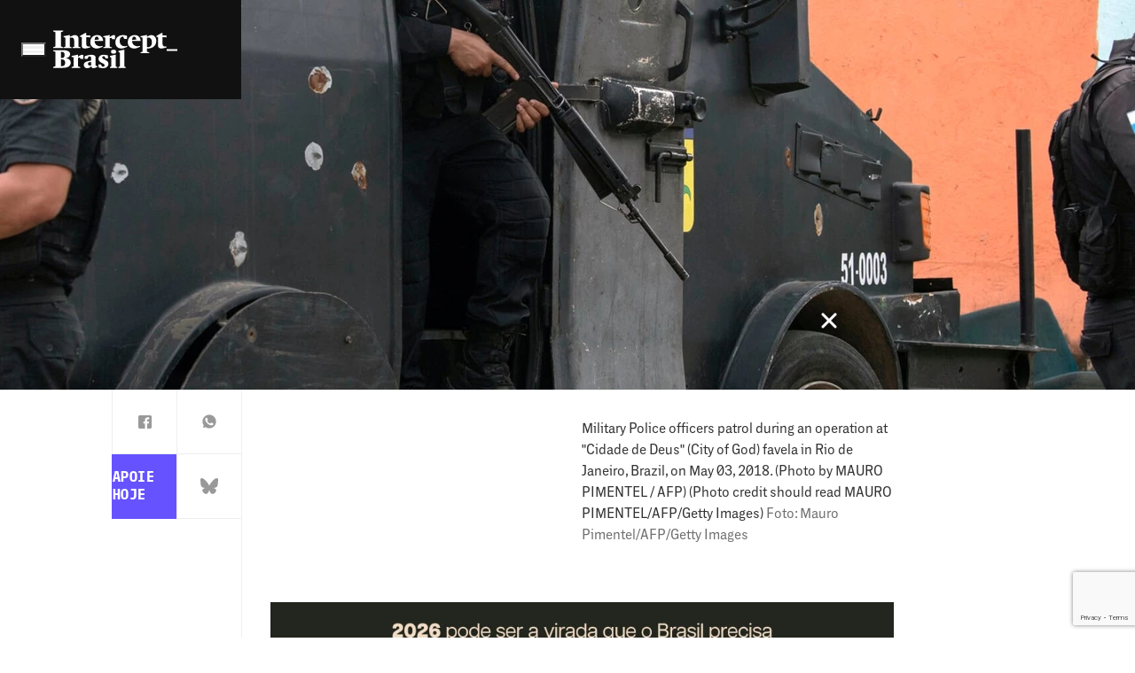

--- FILE ---
content_type: text/html; charset=UTF-8
request_url: https://www.intercept.com.br/2018/05/03/operacao-vinganca-cidade-de-deus/
body_size: 31464
content:
<!DOCTYPE html>
<html lang="pt-BR">

	<head>
		<script>
						
			window.postAuthor = 'Cecília Olliveira';
			
			window.dataLayer = window.dataLayer || [];
			let dataInfo = {
				'page_type': 'post',
				'author': 'Cecília Olliveira',
				'post_id': '186406',
				'updated_date': 'undefined',
				'published_date': '03-05-2018',
				'primary_category': 'poder',
				'categories': 'undefined',
				'co_authors': 'undefined',
				'tags': 'undefined',
				'parceiros': 'undefined',
				'series': 'undefined',
			};
			Object.keys(dataInfo).forEach(key => {
				dataInfo[key] = dataInfo[key] == 'undefined' || dataInfo[key]?.length == 0 ? undefined : dataInfo[key];
			})
			window.dataLayer.push(dataInfo);
		</script>
		
		<meta charset="UTF-8">
		<meta name="viewport" content="width=device-width, initial-scale=1">
		<link rel="profile" href="https://gmpg.org/xfn/11">

		<meta name='robots' content='index, follow, max-image-preview:large, max-snippet:-1, max-video-preview:-1' />

	<!-- This site is optimized with the Yoast SEO Premium plugin v21.2 (Yoast SEO v21.2) - https://yoast.com/wordpress/plugins/seo/ -->
	<title>“É Guerra! É guerra!”: Operação Vingança na Cidade de Deus</title>
	<meta name="description" content="“Para cada um nosso, morrem dez”: essa é a lei que impera quando um polícia perde a vida, diz morador que denuncia operação policial para vingar morte de capitão na zona oeste do Rio." />
	<link rel="canonical" href="https://sandbox1.intercept.com.br/2018/05/03/operacao-vinganca-cidade-de-deus/" />
	<meta property="og:locale" content="pt_BR" />
	<meta property="og:type" content="article" />
	<meta property="og:title" content="“É Guerra! É guerra!”: Morador relata Operação Vingança na Cidade de Deus | Intercept Brasil" />
	<meta property="og:description" content="“Para cada um nosso, morrem dez”: essa é a lei que impera quando um polícia perde a vida, diz morador que denuncia operação policial para vingar morte de capitão na zona oeste do Rio." />
	<meta property="og:url" content="https://sandbox1.intercept.com.br/2018/05/03/operacao-vinganca-cidade-de-deus/" />
	<meta property="og:site_name" content="Intercept Brasil" />
	<meta property="article:publisher" content="https://www.facebook.com/TheInterceptBr" />
	<meta property="article:published_time" content="2018-05-03T16:59:11+00:00" />
	<meta property="og:image" content="https://www.intercept.com.br/wp-content/plugins/seox-image-magick/imagick_convert.php?width=1200&height=627&format=webp&quality=91&imagick=uploads.intercept.com.br/2023/03/cidade-de-deus-operacao-policial-1525365074-scaled.jpg" />
	<meta property="og:image:width" content="1200" />
	<meta property="og:image:height" content="627" />
	<meta property="og:image:type" content="image/jpeg" />
	<meta name="twitter:card" content="summary_large_image" />
	<meta name="twitter:title" content="“É Guerra! É guerra!”: Morador relata Operação Vingança na Cidade de Deus | Intercept Brasil" />
	<meta name="twitter:description" content="“Para cada um nosso, morrem dez”: essa é a lei que impera quando um polícia perde a vida, diz morador que denuncia operação policial para vingar morte de capitão na zona oeste do Rio." />
	<meta name="twitter:image" content="https://www.intercept.com.br/wp-content/plugins/seox-image-magick/imagick_convert.php?width=1200&height=627&format=webp&quality=91&imagick=uploads.intercept.com.br/2023/03/cidade-de-deus-operacao-policial-1525365074-scaled.jpg" />
	<meta name="twitter:creator" content="@TheInterceptBr" />
	<meta name="twitter:site" content="@TheInterceptBr" />
	<meta name="twitter:label1" content="Est. tempo de leitura" />
	<meta name="twitter:data1" content="4 minutos" />
	<meta name="twitter:label2" content="Written by" />
	<meta name="twitter:data2" content="Cecília Olliveira" />
	<script type="application/ld+json" class="yoast-schema-graph">{"@context":"https://schema.org","@graph":[{"@type":"NewsArticle","@id":"https://sandbox1.intercept.com.br/2018/05/03/operacao-vinganca-cidade-de-deus/#article","isPartOf":{"@id":"https://sandbox1.intercept.com.br/2018/05/03/operacao-vinganca-cidade-de-deus/"},"author":[{"@id":"https://www.intercept.com.br/#/schema/person/5188c5d37f865f9e40acc1597e15842c"}],"headline":"“É Guerra! É guerra!”: Morador relata Operação Vingança na Cidade de Deus","datePublished":"2018-05-03T16:59:11+00:00","dateModified":"2018-05-03T16:59:11+00:00","mainEntityOfPage":{"@id":"https://sandbox1.intercept.com.br/2018/05/03/operacao-vinganca-cidade-de-deus/"},"wordCount":791,"commentCount":13,"publisher":{"@id":"https://www.intercept.com.br/#organization"},"image":{"@id":"https://sandbox1.intercept.com.br/2018/05/03/operacao-vinganca-cidade-de-deus/#primaryimage"},"thumbnailUrl":"https://www.intercept.com.br/wp-content/plugins/seox-image-magick/imagick_convert.php?width=2560&height=1707&format=webp&quality=91&imagick=uploads.intercept.com.br/2023/03/cidade-de-deus-operacao-policial-1525365074-scaled.jpg","articleSection":["Poder"],"inLanguage":"pt-BR","copyrightYear":"2018","copyrightHolder":{"@id":"https://www.intercept.com.br/#organization"}},{"@type":"WebPage","@id":"https://sandbox1.intercept.com.br/2018/05/03/operacao-vinganca-cidade-de-deus/","url":"https://sandbox1.intercept.com.br/2018/05/03/operacao-vinganca-cidade-de-deus/","name":"“É Guerra! É guerra!”: Operação Vingança na Cidade de Deus","isPartOf":{"@id":"https://www.intercept.com.br/#website"},"primaryImageOfPage":{"@id":"https://sandbox1.intercept.com.br/2018/05/03/operacao-vinganca-cidade-de-deus/#primaryimage"},"image":{"@id":"https://sandbox1.intercept.com.br/2018/05/03/operacao-vinganca-cidade-de-deus/#primaryimage"},"thumbnailUrl":"https://www.intercept.com.br/wp-content/plugins/seox-image-magick/imagick_convert.php?width=2560&height=1707&format=webp&quality=91&imagick=uploads.intercept.com.br/2023/03/cidade-de-deus-operacao-policial-1525365074-scaled.jpg","datePublished":"2018-05-03T16:59:11+00:00","dateModified":"2018-05-03T16:59:11+00:00","description":"“Para cada um nosso, morrem dez”: essa é a lei que impera quando um polícia perde a vida, diz morador que denuncia operação policial para vingar morte de capitão na zona oeste do Rio.","breadcrumb":{"@id":"https://sandbox1.intercept.com.br/2018/05/03/operacao-vinganca-cidade-de-deus/#breadcrumb"},"inLanguage":"pt-BR","potentialAction":[{"@type":"ReadAction","target":["https://sandbox1.intercept.com.br/2018/05/03/operacao-vinganca-cidade-de-deus/"]}]},{"@type":"ImageObject","inLanguage":"pt-BR","@id":"https://sandbox1.intercept.com.br/2018/05/03/operacao-vinganca-cidade-de-deus/#primaryimage","url":"https://www.intercept.com.br/wp-content/plugins/seox-image-magick/imagick_convert.php?width=2560&height=1707&format=webp&quality=91&imagick=uploads.intercept.com.br/2023/03/cidade-de-deus-operacao-policial-1525365074-scaled.jpg","contentUrl":"https://www.intercept.com.br/wp-content/plugins/seox-image-magick/imagick_convert.php?width=2560&height=1707&format=webp&quality=91&imagick=uploads.intercept.com.br/2023/03/cidade-de-deus-operacao-policial-1525365074-scaled.jpg","width":2560,"height":1707,"caption":"Military Police officers patrol during an operation at \"Cidade de Deus\" (City of God) favela in Rio de Janeiro, Brazil, on May 03, 2018. (Photo by MAURO PIMENTEL / AFP) (Photo credit should read MAURO PIMENTEL/AFP/Getty Images)"},{"@type":"BreadcrumbList","@id":"https://sandbox1.intercept.com.br/2018/05/03/operacao-vinganca-cidade-de-deus/#breadcrumb","itemListElement":[{"@type":"ListItem","position":1,"name":"Início","item":"https://www.intercept.com.br/"},{"@type":"ListItem","position":2,"name":"Matérias","item":"https://www.intercept.com.br/materias/"},{"@type":"ListItem","position":3,"name":"“É Guerra! É guerra!”: Morador relata Operação Vingança na Cidade de Deus"}]},{"@type":"WebSite","@id":"https://www.intercept.com.br/#website","url":"https://www.intercept.com.br/","name":"Intercept Brasil","description":"Jornalismo destemido e sem amarras","publisher":{"@id":"https://www.intercept.com.br/#organization"},"alternateName":"Intercept","potentialAction":[{"@type":"SearchAction","target":{"@type":"EntryPoint","urlTemplate":"https://www.intercept.com.br/?s={search_term_string}"},"query-input":"required name=search_term_string"}],"inLanguage":"pt-BR"},{"@type":"Organization","@id":"https://www.intercept.com.br/#organization","name":"Intercept Brasil","alternateName":"Intercept Brasil","url":"https://www.intercept.com.br/","logo":{"@type":"ImageObject","inLanguage":"pt-BR","@id":"https://www.intercept.com.br/#/schema/logo/image/","url":"https://intercept.com.br/wp-content/plugins/seox-image-magick/imagick_convert.php?width=400&height=400&format=webp&quality=91&imagick=uploads.intercept.com.br/2023/03/TIBrasil_logo-bw-1560384807.png","contentUrl":"https://intercept.com.br/wp-content/plugins/seox-image-magick/imagick_convert.php?width=400&height=400&format=webp&quality=91&imagick=uploads.intercept.com.br/2023/03/TIBrasil_logo-bw-1560384807.png","width":400,"height":400,"caption":"Intercept Brasil"},"image":{"@id":"https://www.intercept.com.br/#/schema/logo/image/"},"sameAs":["https://www.facebook.com/TheInterceptBr","https://twitter.com/TheInterceptBr","https://tiktok.com/theinterceptbrasil","https://www.instagram.com/theinterceptbrasil/","https://www.linkedin.com/company/intercept-brasil/","https://www.youtube.com/theinterceptbrasil","https://news.google.com/publications/CAAqBwgKMLKyhwsw0fGFAw?hl=pt-BR&gl=BR&ceid=BRpt-419","https://x.com/TheInterceptBr"],"publishingPrinciples":"https://www.intercept.com.br/sobre/","actionableFeedbackPolicy":"https://www.intercept.com.br/sobre/"},{"@type":"Person","@id":"https://www.intercept.com.br/#/schema/person/5188c5d37f865f9e40acc1597e15842c","name":"Cecília Olliveira","image":{"@type":"ImageObject","inLanguage":"pt-BR","@id":"https://www.intercept.com.br/#/schema/person/image/1e74e98bbd198150da220f9afc4a82fd","url":"https://secure.gravatar.com/avatar/3f1c72961db144e5ef6132c6cff2a87f?s=96&d=mm&r=g","contentUrl":"https://secure.gravatar.com/avatar/3f1c72961db144e5ef6132c6cff2a87f?s=96&d=mm&r=g","caption":"Cecília Olliveira"},"description":"Cecília Olliveira é autora de Como Nasce um Miliciano e jornalista investigativa dedicada a cobertura do tráfico de drogas e de armas e a violência. É cofundadora do Intercept Brasil, diretora fundadora do Instituto Fogo Cruzado e ex-diretora da Associação Brasileira de Jornalismo Investigativo - ABRAJI. É membro da The Global Initiative Against Transnational Organized Crime e está no board da Latin America Regional Advisory Council - Institute for Integrated Transitions e do ISER - Instituto de Estudos da Religião. Onde Democracia e Religiões.","sameAs":["https://twitter.com/cecillia"],"jobTitle":"Editora contribuinte e cofundadora","url":"https://www.intercept.com.br/equipe/cecilia-olliveira-brasil/"}]}</script>
	<!-- / Yoast SEO Premium plugin. -->


<link rel='dns-prefetch' href='//www.intercept.com.br' />
<link rel='dns-prefetch' href='//www.google.com' />
<link rel='dns-prefetch' href='//fonts.googleapis.com' />
<link rel="alternate" type="application/rss+xml" title="Feed para Intercept Brasil &raquo;" href="https://www.intercept.com.br/feed/" />
<script>
window._wpemojiSettings = {"baseUrl":"https:\/\/s.w.org\/images\/core\/emoji\/14.0.0\/72x72\/","ext":".png","svgUrl":"https:\/\/s.w.org\/images\/core\/emoji\/14.0.0\/svg\/","svgExt":".svg","source":{"concatemoji":"https:\/\/www.intercept.com.br\/wp-includes\/js\/wp-emoji-release.min.js?ver=6.4.3"}};
/*! This file is auto-generated */
!function(i,n){var o,s,e;function c(e){try{var t={supportTests:e,timestamp:(new Date).valueOf()};sessionStorage.setItem(o,JSON.stringify(t))}catch(e){}}function p(e,t,n){e.clearRect(0,0,e.canvas.width,e.canvas.height),e.fillText(t,0,0);var t=new Uint32Array(e.getImageData(0,0,e.canvas.width,e.canvas.height).data),r=(e.clearRect(0,0,e.canvas.width,e.canvas.height),e.fillText(n,0,0),new Uint32Array(e.getImageData(0,0,e.canvas.width,e.canvas.height).data));return t.every(function(e,t){return e===r[t]})}function u(e,t,n){switch(t){case"flag":return n(e,"\ud83c\udff3\ufe0f\u200d\u26a7\ufe0f","\ud83c\udff3\ufe0f\u200b\u26a7\ufe0f")?!1:!n(e,"\ud83c\uddfa\ud83c\uddf3","\ud83c\uddfa\u200b\ud83c\uddf3")&&!n(e,"\ud83c\udff4\udb40\udc67\udb40\udc62\udb40\udc65\udb40\udc6e\udb40\udc67\udb40\udc7f","\ud83c\udff4\u200b\udb40\udc67\u200b\udb40\udc62\u200b\udb40\udc65\u200b\udb40\udc6e\u200b\udb40\udc67\u200b\udb40\udc7f");case"emoji":return!n(e,"\ud83e\udef1\ud83c\udffb\u200d\ud83e\udef2\ud83c\udfff","\ud83e\udef1\ud83c\udffb\u200b\ud83e\udef2\ud83c\udfff")}return!1}function f(e,t,n){var r="undefined"!=typeof WorkerGlobalScope&&self instanceof WorkerGlobalScope?new OffscreenCanvas(300,150):i.createElement("canvas"),a=r.getContext("2d",{willReadFrequently:!0}),o=(a.textBaseline="top",a.font="600 32px Arial",{});return e.forEach(function(e){o[e]=t(a,e,n)}),o}function t(e){var t=i.createElement("script");t.src=e,t.defer=!0,i.head.appendChild(t)}"undefined"!=typeof Promise&&(o="wpEmojiSettingsSupports",s=["flag","emoji"],n.supports={everything:!0,everythingExceptFlag:!0},e=new Promise(function(e){i.addEventListener("DOMContentLoaded",e,{once:!0})}),new Promise(function(t){var n=function(){try{var e=JSON.parse(sessionStorage.getItem(o));if("object"==typeof e&&"number"==typeof e.timestamp&&(new Date).valueOf()<e.timestamp+604800&&"object"==typeof e.supportTests)return e.supportTests}catch(e){}return null}();if(!n){if("undefined"!=typeof Worker&&"undefined"!=typeof OffscreenCanvas&&"undefined"!=typeof URL&&URL.createObjectURL&&"undefined"!=typeof Blob)try{var e="postMessage("+f.toString()+"("+[JSON.stringify(s),u.toString(),p.toString()].join(",")+"));",r=new Blob([e],{type:"text/javascript"}),a=new Worker(URL.createObjectURL(r),{name:"wpTestEmojiSupports"});return void(a.onmessage=function(e){c(n=e.data),a.terminate(),t(n)})}catch(e){}c(n=f(s,u,p))}t(n)}).then(function(e){for(var t in e)n.supports[t]=e[t],n.supports.everything=n.supports.everything&&n.supports[t],"flag"!==t&&(n.supports.everythingExceptFlag=n.supports.everythingExceptFlag&&n.supports[t]);n.supports.everythingExceptFlag=n.supports.everythingExceptFlag&&!n.supports.flag,n.DOMReady=!1,n.readyCallback=function(){n.DOMReady=!0}}).then(function(){return e}).then(function(){var e;n.supports.everything||(n.readyCallback(),(e=n.source||{}).concatemoji?t(e.concatemoji):e.wpemoji&&e.twemoji&&(t(e.twemoji),t(e.wpemoji)))}))}((window,document),window._wpemojiSettings);
</script>
<link rel='stylesheet' id='google-fonts-newsreader-css' href='https://fonts.googleapis.com/css2?family=Newsreader%3Aopsz%2Cwght%406..72%2C400%3B6..72%2C500%3B6..72%2C700&#038;display=swap&#038;ver=2.5.8' media='' />
<link rel='stylesheet' id='TIActuBeta-css' href='https://www.intercept.com.br/wp-content/themes/seox-theme-publishers-child/assets/fonts/TIActuBeta/TIActuBeta.css?ver=2.5.8' media='' />
<link rel='stylesheet' id='TIActuBetaMono-css' href='https://www.intercept.com.br/wp-content/themes/seox-theme-publishers-child/assets/fonts/TIActuBeta/Mono/TIActuBetaMono.css?ver=2.5.8' media='' />
<style id='wp-emoji-styles-inline-css'>

	img.wp-smiley, img.emoji {
		display: inline !important;
		border: none !important;
		box-shadow: none !important;
		height: 1em !important;
		width: 1em !important;
		margin: 0 0.07em !important;
		vertical-align: -0.1em !important;
		background: none !important;
		padding: 0 !important;
	}
</style>
<link rel="preload" as="style" onload="this.onload=null;this.rel='stylesheet'" id='wp-block-library-css' href='https://www.intercept.com.br/wp-includes/css/dist/block-library/style.min.css?ver=6.4.3' media='all' />
<style id='safe-svg-svg-icon-style-inline-css'>
.safe-svg-cover{text-align:center}.safe-svg-cover .safe-svg-inside{display:inline-block;max-width:100%}.safe-svg-cover svg{height:100%;max-height:100%;max-width:100%;width:100%}

</style>
<style id='acf-mailchimp-style-inline-css'>
.mailchimp {
    border-left: 10px solid #6653ff;
    margin-bottom: 2em;
}

.mailchimp__option {
    padding: 20px 0px 20px 25px;
}

.mailchimp__option[data-type="no-user"] {
    display: block;
}

.mailchimp__option[data-type="user"] {
    display: none;
}

.mailchimp .mailchimp__option .mailchimp__heading {
    margin-bottom: 10px;
    padding-bottom: 10px;
    position: relative;
}

.mailchimp .mailchimp__option .mailchimp__heading h4 {
    margin: 0;
    font-size: 25px !important;
}

.mailchimp .mailchimp__option .mailchimp__heading::after {
    content: "";
    height: 2px;
    position: absolute;
    left: 0;
    background: repeating-linear-gradient(to right, #6653ff, #6653ff 8px, transparent 8px, transparent 16px);
    width: 100%;
    bottom: .1px;
}

.mailchimp .mailchimp__option .mailchimp__content {
    margin: 0 0 10px;
}

.mailchimp .mailchimp__option .mailchimp__content > p {
    font-size: 20px !important;
    margin: 0 !important;
}

.mailchimp .mailchimp__option .mailchimp__content > p:not(:last-child) {
    margin-bottom: 10px;
}

body.subscriber .mailchimp__option[data-type="no-user"] {
    display: none;
}

body.subscriber .mailchimp__option[data-type="user"] {
    display: block;
}
</style>
<style id='classic-theme-styles-inline-css'>
/*! This file is auto-generated */
.wp-block-button__link{color:#fff;background-color:#32373c;border-radius:9999px;box-shadow:none;text-decoration:none;padding:calc(.667em + 2px) calc(1.333em + 2px);font-size:1.125em}.wp-block-file__button{background:#32373c;color:#fff;text-decoration:none}
</style>
<style id='global-styles-inline-css'>
body{--wp--preset--color--black: #000000;--wp--preset--color--cyan-bluish-gray: #abb8c3;--wp--preset--color--white: #ffffff;--wp--preset--color--pale-pink: #f78da7;--wp--preset--color--vivid-red: #cf2e2e;--wp--preset--color--luminous-vivid-orange: #ff6900;--wp--preset--color--luminous-vivid-amber: #fcb900;--wp--preset--color--light-green-cyan: #7bdcb5;--wp--preset--color--vivid-green-cyan: #00d084;--wp--preset--color--pale-cyan-blue: #8ed1fc;--wp--preset--color--vivid-cyan-blue: #0693e3;--wp--preset--color--vivid-purple: #9b51e0;--wp--preset--gradient--vivid-cyan-blue-to-vivid-purple: linear-gradient(135deg,rgba(6,147,227,1) 0%,rgb(155,81,224) 100%);--wp--preset--gradient--light-green-cyan-to-vivid-green-cyan: linear-gradient(135deg,rgb(122,220,180) 0%,rgb(0,208,130) 100%);--wp--preset--gradient--luminous-vivid-amber-to-luminous-vivid-orange: linear-gradient(135deg,rgba(252,185,0,1) 0%,rgba(255,105,0,1) 100%);--wp--preset--gradient--luminous-vivid-orange-to-vivid-red: linear-gradient(135deg,rgba(255,105,0,1) 0%,rgb(207,46,46) 100%);--wp--preset--gradient--very-light-gray-to-cyan-bluish-gray: linear-gradient(135deg,rgb(238,238,238) 0%,rgb(169,184,195) 100%);--wp--preset--gradient--cool-to-warm-spectrum: linear-gradient(135deg,rgb(74,234,220) 0%,rgb(151,120,209) 20%,rgb(207,42,186) 40%,rgb(238,44,130) 60%,rgb(251,105,98) 80%,rgb(254,248,76) 100%);--wp--preset--gradient--blush-light-purple: linear-gradient(135deg,rgb(255,206,236) 0%,rgb(152,150,240) 100%);--wp--preset--gradient--blush-bordeaux: linear-gradient(135deg,rgb(254,205,165) 0%,rgb(254,45,45) 50%,rgb(107,0,62) 100%);--wp--preset--gradient--luminous-dusk: linear-gradient(135deg,rgb(255,203,112) 0%,rgb(199,81,192) 50%,rgb(65,88,208) 100%);--wp--preset--gradient--pale-ocean: linear-gradient(135deg,rgb(255,245,203) 0%,rgb(182,227,212) 50%,rgb(51,167,181) 100%);--wp--preset--gradient--electric-grass: linear-gradient(135deg,rgb(202,248,128) 0%,rgb(113,206,126) 100%);--wp--preset--gradient--midnight: linear-gradient(135deg,rgb(2,3,129) 0%,rgb(40,116,252) 100%);--wp--preset--font-size--small: 13px;--wp--preset--font-size--medium: 20px;--wp--preset--font-size--large: 36px;--wp--preset--font-size--x-large: 42px;--wp--preset--spacing--20: 0.44rem;--wp--preset--spacing--30: 0.67rem;--wp--preset--spacing--40: 1rem;--wp--preset--spacing--50: 1.5rem;--wp--preset--spacing--60: 2.25rem;--wp--preset--spacing--70: 3.38rem;--wp--preset--spacing--80: 5.06rem;--wp--preset--shadow--natural: 6px 6px 9px rgba(0, 0, 0, 0.2);--wp--preset--shadow--deep: 12px 12px 50px rgba(0, 0, 0, 0.4);--wp--preset--shadow--sharp: 6px 6px 0px rgba(0, 0, 0, 0.2);--wp--preset--shadow--outlined: 6px 6px 0px -3px rgba(255, 255, 255, 1), 6px 6px rgba(0, 0, 0, 1);--wp--preset--shadow--crisp: 6px 6px 0px rgba(0, 0, 0, 1);}:where(.is-layout-flex){gap: 0.5em;}:where(.is-layout-grid){gap: 0.5em;}body .is-layout-flow > .alignleft{float: left;margin-inline-start: 0;margin-inline-end: 2em;}body .is-layout-flow > .alignright{float: right;margin-inline-start: 2em;margin-inline-end: 0;}body .is-layout-flow > .aligncenter{margin-left: auto !important;margin-right: auto !important;}body .is-layout-constrained > .alignleft{float: left;margin-inline-start: 0;margin-inline-end: 2em;}body .is-layout-constrained > .alignright{float: right;margin-inline-start: 2em;margin-inline-end: 0;}body .is-layout-constrained > .aligncenter{margin-left: auto !important;margin-right: auto !important;}body .is-layout-constrained > :where(:not(.alignleft):not(.alignright):not(.alignfull)){max-width: var(--wp--style--global--content-size);margin-left: auto !important;margin-right: auto !important;}body .is-layout-constrained > .alignwide{max-width: var(--wp--style--global--wide-size);}body .is-layout-flex{display: flex;}body .is-layout-flex{flex-wrap: wrap;align-items: center;}body .is-layout-flex > *{margin: 0;}body .is-layout-grid{display: grid;}body .is-layout-grid > *{margin: 0;}:where(.wp-block-columns.is-layout-flex){gap: 2em;}:where(.wp-block-columns.is-layout-grid){gap: 2em;}:where(.wp-block-post-template.is-layout-flex){gap: 1.25em;}:where(.wp-block-post-template.is-layout-grid){gap: 1.25em;}.has-black-color{color: var(--wp--preset--color--black) !important;}.has-cyan-bluish-gray-color{color: var(--wp--preset--color--cyan-bluish-gray) !important;}.has-white-color{color: var(--wp--preset--color--white) !important;}.has-pale-pink-color{color: var(--wp--preset--color--pale-pink) !important;}.has-vivid-red-color{color: var(--wp--preset--color--vivid-red) !important;}.has-luminous-vivid-orange-color{color: var(--wp--preset--color--luminous-vivid-orange) !important;}.has-luminous-vivid-amber-color{color: var(--wp--preset--color--luminous-vivid-amber) !important;}.has-light-green-cyan-color{color: var(--wp--preset--color--light-green-cyan) !important;}.has-vivid-green-cyan-color{color: var(--wp--preset--color--vivid-green-cyan) !important;}.has-pale-cyan-blue-color{color: var(--wp--preset--color--pale-cyan-blue) !important;}.has-vivid-cyan-blue-color{color: var(--wp--preset--color--vivid-cyan-blue) !important;}.has-vivid-purple-color{color: var(--wp--preset--color--vivid-purple) !important;}.has-black-background-color{background-color: var(--wp--preset--color--black) !important;}.has-cyan-bluish-gray-background-color{background-color: var(--wp--preset--color--cyan-bluish-gray) !important;}.has-white-background-color{background-color: var(--wp--preset--color--white) !important;}.has-pale-pink-background-color{background-color: var(--wp--preset--color--pale-pink) !important;}.has-vivid-red-background-color{background-color: var(--wp--preset--color--vivid-red) !important;}.has-luminous-vivid-orange-background-color{background-color: var(--wp--preset--color--luminous-vivid-orange) !important;}.has-luminous-vivid-amber-background-color{background-color: var(--wp--preset--color--luminous-vivid-amber) !important;}.has-light-green-cyan-background-color{background-color: var(--wp--preset--color--light-green-cyan) !important;}.has-vivid-green-cyan-background-color{background-color: var(--wp--preset--color--vivid-green-cyan) !important;}.has-pale-cyan-blue-background-color{background-color: var(--wp--preset--color--pale-cyan-blue) !important;}.has-vivid-cyan-blue-background-color{background-color: var(--wp--preset--color--vivid-cyan-blue) !important;}.has-vivid-purple-background-color{background-color: var(--wp--preset--color--vivid-purple) !important;}.has-black-border-color{border-color: var(--wp--preset--color--black) !important;}.has-cyan-bluish-gray-border-color{border-color: var(--wp--preset--color--cyan-bluish-gray) !important;}.has-white-border-color{border-color: var(--wp--preset--color--white) !important;}.has-pale-pink-border-color{border-color: var(--wp--preset--color--pale-pink) !important;}.has-vivid-red-border-color{border-color: var(--wp--preset--color--vivid-red) !important;}.has-luminous-vivid-orange-border-color{border-color: var(--wp--preset--color--luminous-vivid-orange) !important;}.has-luminous-vivid-amber-border-color{border-color: var(--wp--preset--color--luminous-vivid-amber) !important;}.has-light-green-cyan-border-color{border-color: var(--wp--preset--color--light-green-cyan) !important;}.has-vivid-green-cyan-border-color{border-color: var(--wp--preset--color--vivid-green-cyan) !important;}.has-pale-cyan-blue-border-color{border-color: var(--wp--preset--color--pale-cyan-blue) !important;}.has-vivid-cyan-blue-border-color{border-color: var(--wp--preset--color--vivid-cyan-blue) !important;}.has-vivid-purple-border-color{border-color: var(--wp--preset--color--vivid-purple) !important;}.has-vivid-cyan-blue-to-vivid-purple-gradient-background{background: var(--wp--preset--gradient--vivid-cyan-blue-to-vivid-purple) !important;}.has-light-green-cyan-to-vivid-green-cyan-gradient-background{background: var(--wp--preset--gradient--light-green-cyan-to-vivid-green-cyan) !important;}.has-luminous-vivid-amber-to-luminous-vivid-orange-gradient-background{background: var(--wp--preset--gradient--luminous-vivid-amber-to-luminous-vivid-orange) !important;}.has-luminous-vivid-orange-to-vivid-red-gradient-background{background: var(--wp--preset--gradient--luminous-vivid-orange-to-vivid-red) !important;}.has-very-light-gray-to-cyan-bluish-gray-gradient-background{background: var(--wp--preset--gradient--very-light-gray-to-cyan-bluish-gray) !important;}.has-cool-to-warm-spectrum-gradient-background{background: var(--wp--preset--gradient--cool-to-warm-spectrum) !important;}.has-blush-light-purple-gradient-background{background: var(--wp--preset--gradient--blush-light-purple) !important;}.has-blush-bordeaux-gradient-background{background: var(--wp--preset--gradient--blush-bordeaux) !important;}.has-luminous-dusk-gradient-background{background: var(--wp--preset--gradient--luminous-dusk) !important;}.has-pale-ocean-gradient-background{background: var(--wp--preset--gradient--pale-ocean) !important;}.has-electric-grass-gradient-background{background: var(--wp--preset--gradient--electric-grass) !important;}.has-midnight-gradient-background{background: var(--wp--preset--gradient--midnight) !important;}.has-small-font-size{font-size: var(--wp--preset--font-size--small) !important;}.has-medium-font-size{font-size: var(--wp--preset--font-size--medium) !important;}.has-large-font-size{font-size: var(--wp--preset--font-size--large) !important;}.has-x-large-font-size{font-size: var(--wp--preset--font-size--x-large) !important;}
.wp-block-navigation a:where(:not(.wp-element-button)){color: inherit;}
:where(.wp-block-post-template.is-layout-flex){gap: 1.25em;}:where(.wp-block-post-template.is-layout-grid){gap: 1.25em;}
:where(.wp-block-columns.is-layout-flex){gap: 2em;}:where(.wp-block-columns.is-layout-grid){gap: 2em;}
.wp-block-pullquote{font-size: 1.5em;line-height: 1.6;}
</style>
<link rel='stylesheet' id='theme.css-css' href='https://www.intercept.com.br/wp-content/plugins/popup-builder/public/css/theme.css?ver=4.2.6' media='all' />
<link rel='stylesheet' id='publishers-addon-social-medias-css' href='https://www.intercept.com.br/wp-content/plugins/seox-publishers-addon-social-medias/assets/css/dist/style.css?ver=0.3.2' media='' />
<link rel='stylesheet' id='publishers-icons-css' href='https://www.intercept.com.br/wp-content/themes/seox-theme-publishers/assets/css/libs/bootstrap-icons/bootstrap-icons.min.css?ver=1.10.3' media='' />
<link rel='stylesheet' id='publishers-child-style-css' href='https://www.intercept.com.br/wp-content/themes/seox-theme-publishers-child/assets/css/dist/style.css?ver=2.5.8' media='' />
<script src="https://www.intercept.com.br/wp-includes/js/jquery/jquery.min.js?ver=3.7.1" id="jquery-core-js"></script>
<script src="https://www.intercept.com.br/wp-includes/js/jquery/jquery-migrate.min.js?ver=3.4.1" id="jquery-migrate-js"></script>
<script id="Popup.js-js-before">
var sgpbPublicUrl = "https:\/\/www.intercept.com.br\/wp-content\/plugins\/popup-builder\/public\/";
var SGPB_JS_LOCALIZATION = {"imageSupportAlertMessage":"Only image files supported","pdfSupportAlertMessage":"Only pdf files supported","areYouSure":"Are you sure?","addButtonSpinner":"L","audioSupportAlertMessage":"Only audio files supported (e.g.: mp3, wav, m4a, ogg)","publishPopupBeforeElementor":"Please, publish the popup before starting to use Elementor with it!","publishPopupBeforeDivi":"Please, publish the popup before starting to use Divi Builder with it!","closeButtonAltText":"Close"};
</script>
<script src="https://www.intercept.com.br/wp-content/plugins/popup-builder/public/js/Popup.js?ver=4.2.6" id="Popup.js-js"></script>
<script src="https://www.intercept.com.br/wp-content/plugins/popup-builder/public/js/PopupConfig.js?ver=4.2.6" id="PopupConfig.js-js"></script>
<script id="PopupBuilder.js-js-before">
var SGPB_POPUP_PARAMS = {"popupTypeAgeRestriction":"ageRestriction","defaultThemeImages":{"1":"https:\/\/www.intercept.com.br\/wp-content\/plugins\/popup-builder\/public\/img\/theme_1\/close.png","2":"https:\/\/www.intercept.com.br\/wp-content\/plugins\/popup-builder\/public\/img\/theme_2\/close.png","3":"https:\/\/www.intercept.com.br\/wp-content\/plugins\/popup-builder\/public\/img\/theme_3\/close.png","5":"https:\/\/www.intercept.com.br\/wp-content\/plugins\/popup-builder\/public\/img\/theme_5\/close.png","6":"https:\/\/www.intercept.com.br\/wp-content\/plugins\/popup-builder\/public\/img\/theme_6\/close.png"},"homePageUrl":"https:\/\/www.intercept.com.br\/","isPreview":false,"convertedIdsReverse":[],"dontShowPopupExpireTime":365,"conditionalJsClasses":[],"disableAnalyticsGeneral":false};
var SGPB_JS_PACKAGES = {"packages":{"current":1,"free":1,"silver":2,"gold":3,"platinum":4},"extensions":{"geo-targeting":false,"advanced-closing":false}};
var SGPB_JS_PARAMS = {"ajaxUrl":"https:\/\/www.intercept.com.br\/wp-admin\/admin-ajax.php","nonce":"8e2681fda2"};
</script>
<script src="https://www.intercept.com.br/wp-content/plugins/popup-builder/public/js/PopupBuilder.js?ver=4.2.6" id="PopupBuilder.js-js"></script>
<script src="https://www.intercept.com.br/wp-content/themes/seox-theme-publishers-child/assets/js/dist/public/head.js?ver=2.5.8" id="publishers-child-head-js"></script>
<link rel="https://api.w.org/" href="https://www.intercept.com.br/wp-json/" /><link rel="alternate" type="application/json" href="https://www.intercept.com.br/wp-json/wp/v2/posts/186406" /><link rel="EditURI" type="application/rsd+xml" title="RSD" href="https://www.intercept.com.br/xmlrpc.php?rsd" />
<meta name="generator" content="WordPress 6.4.3" />
<link rel='shortlink' href='https://www.intercept.com.br/?p=186406' />
<link rel="alternate" type="application/json+oembed" href="https://www.intercept.com.br/wp-json/oembed/1.0/embed?url=https%3A%2F%2Fwww.intercept.com.br%2F2018%2F05%2F03%2Foperacao-vinganca-cidade-de-deus%2F" />
<link rel="alternate" type="text/xml+oembed" href="https://www.intercept.com.br/wp-json/oembed/1.0/embed?url=https%3A%2F%2Fwww.intercept.com.br%2F2018%2F05%2F03%2Foperacao-vinganca-cidade-de-deus%2F&#038;format=xml" />
			<!-- script Publisher GA 2.0 -->
			<script>
				window.dataLayer = window.dataLayer || [];
				function gtag(){dataLayer.push(arguments);}
				gtag('event', 'addon_integracao_ga', {
    "author": "ceciliaolliveira",
    "post_id": "186406",
    "post_type": "post",
    "updated_date": "03-05-2018",
    "published_date": "03-05-2018",
    "primary_category": "",
    "categories": [
        "poder"
    ],
    "co_authors": []
});
			</script>
			<!-- End script Publisher GA 2.0 -->
			<link rel="icon" href="https://www.intercept.com.br/wp-content/plugins/seox-image-magick/imagick_convert.php?width=32&#038;height=32&#038;format=webp&#038;quality=91&#038;imagick=/wp-content/uploads/2023/03/cropped-cropped-favicon-32x32.png" sizes="32x32" />
<link rel="icon" href="https://www.intercept.com.br/wp-content/plugins/seox-image-magick/imagick_convert.php?width=192&#038;height=192&#038;format=webp&#038;quality=91&#038;imagick=/wp-content/uploads/2023/03/cropped-cropped-favicon-192x192.png" sizes="192x192" />
<link rel="apple-touch-icon" href="https://www.intercept.com.br/wp-content/plugins/seox-image-magick/imagick_convert.php?width=180&#038;height=180&#038;format=webp&#038;quality=91&#038;imagick=/wp-content/uploads/2023/03/cropped-cropped-favicon-180x180.png" />
<meta name="msapplication-TileImage" content="https://www.intercept.com.br/wp-content/plugins/seox-image-magick/imagick_convert.php?width=270&#038;height=270&#038;format=webp&#038;quality=91&#038;imagick=/wp-content/uploads/2023/03/cropped-cropped-favicon-270x270.png" />
		<!-- Google Tag Manager -->
<script>(function(w,d,s,l,i){w[l]=w[l]||[];w[l].push({'gtm.start':
new Date().getTime(),event:'gtm.js'});var f=d.getElementsByTagName(s)[0],
j=d.createElement(s),dl=l!='dataLayer'?'&l='+l:'';j.async=true;j.src=
'https://www.googletagmanager.com/gtm.js?id='+i+dl;f.parentNode.insertBefore(j,f);
})(window,document,'script','dataLayer','GTM-T27DQ52');</script>
<!-- End Google Tag Manager -->

<style>
	.footer-seox {
		display: none;
	}
</style>

<script type="text/javascript">
  (function() {
    var yoastSchemaTag = document.querySelector('script[class="yoast-schema-graph"]');
    var content = yoastSchemaTag.textContent;
    var jsonObject = JSON.parse(content);
function getChildObjectByParameter(data, parameter, value) {
  if (data.hasOwnProperty('@graph') && Array.isArray(data['@graph'])) {
    return data['@graph'].find(function(child) {
      return child.hasOwnProperty(parameter) && child[parameter] === value;
    });
  }
  return undefined;
}

function getChildObjectsByParameter(data, parameter, value) {
  if (data.hasOwnProperty('@graph') && Array.isArray(data['@graph'])) {
    return data['@graph'].filter(function(child) {
      return child.hasOwnProperty(parameter) && child[parameter] === value;
    });
  }
  return [];
}

    var article = getChildObjectByParameter(jsonObject, "@type", "Article");
    var authors = getChildObjectsByParameter(jsonObject, "@type", "Person");

    var section = [];
    var names = [];
		
		if (article && article.articleSection && Array.isArray(article.articleSection)) {
 		 section = article.articleSection;
	}

  authors.forEach(function(author) {
  if (author.hasOwnProperty("name")) {
    names.push(author.name);
  }
});

    var authorsString = names.join(",");
    var sectionString = section.join(",");
    
    /** CONFIGURATION START **/
    var _sf_async_config = window._sf_async_config = (window._sf_async_config || {});
    _sf_async_config.uid = 67047;
    _sf_async_config.domain = 'intercept.com.br'; //CHANGE THIS TO THE ROOT DOMAIN
    _sf_async_config.flickerControl = false;
    _sf_async_config.useCanonical = true;
    _sf_async_config.useCanonicalDomain = true;
    _sf_async_config.authors = authorsString;
    _sf_async_config.sections = sectionString;
    /** CONFIGURATION END **/
    
    function loadChartbeat() {
        var e = document.createElement('script');
        var n = document.getElementsByTagName('script')[0];
        e.type = 'text/javascript';
        e.async = true;
        e.src = '//static.chartbeat.com/js/chartbeat.js';
        n.parentNode.insertBefore(e, n);
    }
    loadChartbeat();
  })();
</script>
<script async src="//static.chartbeat.com/js/chartbeat_mab.js"></script>	</head>
		

	<body class="post-template-default single single-post postid-186406 single-format-standard wp-custom-logo">
		<!-- Google Tag Manager (noscript) -->
		<noscript><iframe src="https://www.googletagmanager.com/ns.html?id=GTM-T27DQ52"
		height="0" width="0" style="display:none;visibility:hidden"></iframe></noscript>
		<!-- End Google Tag Manager (noscript) -->
	
		
		
<header>
	<div class="header no-xl-bg">
				<div class="header-top h-100 d-flex align-items-center justify-content-start">
			<div class="container-fluid py-1 py-md-4">
				<div class="row gap-2 flex-nowrap align-items-center">
					<div class="header-menu ps-4 pe-2">
						<button class="btn btn-toggle-menu button-default-md d-flex align-items-center gap-2 p-0" aria-label="Menu" type="button" data-bs-toggle="offcanvas"
							data-bs-target="#offcanvasSeox" aria-controls="offcanvasSeox">
							<svg width="24" height="12" viewBox="0 0 24 12" fill="none" xmlns="http://www.w3.org/2000/svg">
								<path d="M0 0H24V2H0V0Z" fill="white" />
								<path d="M0 5H24V7H0V5Z" fill="white" />
								<path d="M0 10H24V12H0V10Z" fill="white" />
							</svg>
						</button>
					</div>

					<div class="header-logo ps-xl-0">
													<a href="https://www.intercept.com.br/" class="custom-logo-link" rel="home"><img width="140" height="44" src="https://uploads.intercept.com.br/2023/07/SvRNnl9L-header.svg" class="custom-logo" alt="Intercept Brasil" decoding="async" /></a>											</div>

				</div>
			</div>
		</div>
			</div>
</header>

<div class="offcanvas offcanvas-start sidebar" data-bs-scroll="true" tabindex="-1" id="offcanvasSeox" aria-labelledby="offcanvasSeoxLabel">
	<div class="offcanvas-header">
		<a href="https://www.intercept.com.br/" class="custom-logo-link" rel="home"><img width="140" height="44" src="https://uploads.intercept.com.br/2023/07/SvRNnl9L-header.svg" class="custom-logo" alt="Intercept Brasil" decoding="async" /></a>		<button type="button" class="btn-close" data-bs-dismiss="offcanvas" aria-label="Close"></button>
	</div>
	<div class="offcanvas-header bottom d-flex flex-column gap-3">
					<section id="block-10" class="widget widget_block"><a target="http://_blank" href="https://paybox.doare.org/paybox?payboxId=4eaf684f-4b9e-421b-aa13-5d11b70a556b&#038;utm_source=site_cta_home_menu_20250508_Maio25_assinatura" class="tib-help-cta w-100 py-3 btn btn-primary text-start text-uppercase" title="Apoie o Intercept Hoje">
	Apoie o Intercept Hoje <i class="bi bi-chevron-right"></i>
</a>
</section><section id="block-8" class="widget widget_block">
<div class="widget-search" data-state="always-open" data-order="order-left" data-responsive="">
	<div class="search-body">
		<button class="btn-search" title="Abrir busca">
			<i class="bi bi-search"></i>
		</button>
		<form action="/" method="GET" class="search-submit-btn">
			<input type="text" name="s" class="input-search" aria-label="Campo de pesquisa"
				placeholder="Buscar" />
			<button type=submit class="btn-search d-none no-dark" title="Buscar">
				<i class="bi bi-search" aria-hidden="true"></i>
			</button>
		</form>
	</div>
</div>
</section>			</div>
	<div class="offcanvas-body">
		<div id="menu-cascade" class="menu-cascade"><ul><li><a title = "Newsletter" href="https://www.intercept.com.br/newsletter/">Newsletter</a></li>
<li><a title = "Poder" href="https://www.intercept.com.br/poder/">Poder</a></li>
<li><a title = "Direitos" href="https://www.intercept.com.br/direitos/">Direitos</a></li>
<li><a title = "Meio Ambiente" href="https://www.intercept.com.br/meio-ambiente/">Meio Ambiente</a></li>
<li><a title = "Segurança" href="https://www.intercept.com.br/seguranca/">Segurança</a></li>
<li><a title = "Tecnologia" href="https://www.intercept.com.br/tecnologia/">Tecnologia</a></li>
<li><span>Especiais</span>
<div class="subitems"><button>Voltar</button><ul>
<li><a title = "Todos os Especiais" href="/todos-os-especiais/">Todos os Especiais</a></li>
<li><a title = "Israel: estado genocida" href="https://www.intercept.com.br/especiais/israel-estado-genocida/">Israel: estado genocida</a></li>
<li><a title = "Eleições 2024" href="https://www.intercept.com.br/especiais/eleicoes-2024/">Eleições 2024</a></li>
<li><a title = "O chão de fábrica da IA" href="https://www.intercept.com.br/especiais/chao-fabrica-inteligencia-artificial/">O chão de fábrica da IA</a></li>
<li><a title = "Amazônia Sitiada" href="https://www.intercept.com.br/especiais/amazonia-sitiada/">Amazônia Sitiada</a></li>
<li><a title = "Em nome dos pais" href="https://www.intercept.com.br/especiais/em-nome-dos-pais/">Em nome dos pais</a></li>
<li><a title = "O caso Marielle" href="https://www.intercept.com.br/especiais/caso-marielle-franco/">O caso Marielle</a></li>
<li><a title = "Alô, Milícia" href="https://www.intercept.com.br/especiais/alo-milicia/">Alô, Milícia</a></li>
<li><a title = "A crise do coronavírus" href="https://www.intercept.com.br/especiais/a-crise-do-coronavirus/">A crise do coronavírus</a></li>
<li><a title = "As mensagens secretas da Lava Jato" href="https://www.intercept.com.br/especiais/mensagens-lava-jato/">As mensagens secretas da Lava Jato</a></li>
</ul></div>
</li>
<li><span>Vozes</span>
<div class="subitems"><button>Voltar</button><ul>
<li><a title = "Todas as vozes" href="https://www.intercept.com.br/todas-as-vozes/">Todas as vozes</a></li>
<li><a title = "Fabiana Moraes" href="https://www.intercept.com.br/vozes/fabiana-moraes/">Fabiana Moraes</a></li>
<li><a title = "João Filho" href="https://www.intercept.com.br/vozes/joao-filho/">João Filho</a></li>
<li><a title = "Orlando Calheiros" href="https://intercept.com.br/equipe/orlando-calheiros/">Orlando Calheiros</a></li>
<li><a title = "Juliane Furno" href="https://intercept.com.br/equipe/juliane-furno/">Juliane Furno</a></li>
<li><a title = "Fabio de Sá e Silva" href="https://intercept.com.br/equipe/fabio-de-sa-e-silva/">Fabio de Sá e Silva</a></li>
<li><a title = "Sabrina Fernandes" href="https://intercept.com.br/equipe/sabrina-fernandes/">Sabrina Fernandes</a></li>
<li><a title = "Jeff Nascimento" href="https://intercept.com.br/equipe/jeff-nascimento/">Jeff Nascimento</a></li>
<li><a title = "Isabela Fernandes" href="https://intercept.com.br/equipe/isabela-fernandes/">Isabela Fernandes</a></li>
</ul></div>
</li>
<li><a title = "Vídeos" href="https://www.intercept.com.br/videos/">Vídeos</a></li>
<li><a title = "Seja nossa fonte" href="https://www.intercept.com.br/fontes/">Seja nossa fonte</a></li>
<li><a title = "QUEM SOMOS" href="https://www.intercept.com.br/sobre/">QUEM SOMOS</a></li>
</ul></div>	</div>
	<div class="offcanvas-footer">
				<div class="social-media-links d-flex">
	<ul class="d-flex justify-content-end gap-3 align-items-center list-unstyled m-0">
						<li class="social-tooltip">
					<a target="_blank" rel="noreferrer" href="https://whatsapp.com/channel/0029VaALDRl2v1J2NoFDnZ0T" class="d-flex" title="Acessar WhatsApp">
						<svg width="22" height="22" viewBox="0 0 22 22" fill="none" xmlns="http://www.w3.org/2000/svg"><path d="M19.6751 5.51719C16.6236 0.799649 10.3932 -0.602862 5.56153 2.32966C0.856998 5.26218 -0.668797 11.6372 2.38279 16.3548L2.63709 16.7373L1.6199 20.5623L5.43438 19.5423L5.81583 19.7973C7.46878 20.6898 9.24887 21.1998 11.029 21.1998C12.9362 21.1998 14.8435 20.6898 16.4964 19.6698C21.2009 16.6098 22.5996 10.3622 19.6751 5.51719ZM17.005 15.3348C16.4964 16.0998 15.8607 16.6098 14.9706 16.7373C14.462 16.7373 13.8263 16.9923 11.2833 15.9723C9.12172 14.9523 7.34163 13.2947 6.07013 11.3822C5.30723 10.4897 4.92579 9.34222 4.79864 8.19471C4.79864 7.1747 5.18009 6.28219 5.81583 5.64469C6.07013 5.38968 6.32443 5.26218 6.57873 5.26218H7.21448C7.46878 5.26218 7.72308 5.26218 7.85023 5.77219C8.10453 6.40969 8.74028 7.9397 8.74028 8.0672C8.86742 8.19471 8.86742 8.44971 8.74028 8.57721C8.86742 8.83221 8.74028 9.08721 8.61313 9.21472C8.48598 9.34222 8.35883 9.59722 8.23168 9.72472C7.97738 9.85222 7.85023 10.1072 7.97738 10.3622C8.48598 11.1272 9.12172 11.8922 9.75747 12.5297C10.5204 13.1672 11.2833 13.6772 12.1733 14.0598C12.4276 14.1873 12.6819 14.1873 12.8091 13.9323C12.9362 13.6772 13.572 13.0397 13.8263 12.7847C14.0806 12.5297 14.2077 12.5297 14.462 12.6572L16.4964 13.6772C16.7507 13.8048 17.005 13.9322 17.1322 14.0598C17.2593 14.4423 17.2593 14.9523 17.005 15.3348Z" fill="white"/></svg>						<span class="tooltip">Siga o canal "Intercept Brasil" no WhatsApp pelo celular</span>					</a>
				</li>
								<li class="social-tooltip">
					<a target="_blank" rel="noreferrer" href="https://bsky.app/profile/intercept.com.br" class="d-flex" title="Acessar Bluesky">
						<svg fill="none" viewBox="0 0 64 57" width="22"><path fill="#0085ff" d="M13.873 3.805C21.21 9.332 29.103 20.537 32 26.55v15.882c0-.338-.13.044-.41.867-1.512 4.456-7.418 21.847-20.923 7.944-7.111-7.32-3.819-14.64 9.125-16.85-7.405 1.264-15.73-.825-18.014-9.015C1.12 23.022 0 8.51 0 6.55 0-3.268 8.579-.182 13.873 3.805ZM50.127 3.805C42.79 9.332 34.897 20.537 32 26.55v15.882c0-.338.13.044.41.867 1.512 4.456 7.418 21.847 20.923 7.944 7.111-7.32 3.819-14.64-9.125-16.85 7.405 1.264 15.73-.825 18.014-9.015C62.88 23.022 64 8.51 64 6.55c0-9.818-8.578-6.732-13.873-2.745Z"></path></svg>											</a>
				</li>
								<li class="social-tooltip">
					<a target="_blank" rel="noreferrer" href="https://twitter.com/TheInterceptBr" class="d-flex" title="Acessar Twitter">
						<svg width="21" height="17" viewBox="0 0 21 17" fill="none" xmlns="http://www.w3.org/2000/svg"><path d="M20.6008 2.11803C19.8725 2.44316 19.0891 2.66306 18.2675 2.76127C19.1063 2.25528 19.7501 1.45465 20.054 0.499094C19.269 0.967877 18.3993 1.30795 17.4744 1.49125C16.7334 0.696734 15.6776 0.200195 14.5085 0.200195C12.2655 0.200195 10.4463 2.03171 10.4463 4.28992C10.4463 4.61048 10.4824 4.92249 10.552 5.222C7.17599 5.0515 4.18258 3.42342 2.17889 0.948357C1.82929 1.55225 1.62873 2.25528 1.62873 3.00466C1.62873 4.42321 2.34642 5.67553 3.43581 6.40875C2.77024 6.3877 2.14344 6.20379 1.59602 5.89666C1.59571 5.91404 1.59571 5.93142 1.59571 5.9485C1.59571 7.93008 2.99654 9.58287 4.85451 9.95832C4.514 10.0523 4.1544 10.102 3.7845 10.102C3.52215 10.102 3.26798 10.0767 3.02017 10.0291C3.537 11.6535 5.03689 12.836 6.81488 12.8692C5.42436 13.9663 3.67302 14.6199 1.7693 14.6199C1.44212 14.6199 1.11797 14.6007 0.800781 14.5626C2.59756 15.7234 4.73333 16.4002 7.02725 16.4002C14.4991 16.4002 18.5853 10.1685 18.5853 4.76359C18.5853 4.58638 18.5813 4.40979 18.5735 4.23472C19.3678 3.65827 20.0564 2.93817 20.6008 2.11803Z" fill="white"/></svg>											</a>
				</li>
								<li class="social-tooltip">
					<a target="_blank" rel="noreferrer" href="https://www.instagram.com/theinterceptbrasil/" class="d-flex" title="Acessar Instagram">
						<svg width="20" height="20" viewBox="0 0 20 20" fill="none" xmlns="http://www.w3.org/2000/svg"><path d="M10.0004 0.399902C12.6087 0.399902 12.9342 0.409502 13.9575 0.457502C14.9799 0.505502 15.6759 0.665822 16.2884 0.903902C16.922 1.14774 17.4558 1.47798 17.9895 2.01078C18.4777 2.49068 18.8554 3.07119 19.0964 3.7119C19.3335 4.32342 19.4948 5.02038 19.5428 6.04278C19.5879 7.06614 19.6004 7.39158 19.6004 9.9999C19.6004 12.6082 19.5908 12.9337 19.5428 13.957C19.4948 14.9794 19.3335 15.6754 19.0964 16.2879C18.8561 16.929 18.4783 17.5096 17.9895 17.989C17.5095 18.477 16.929 18.8547 16.2884 19.0959C15.6769 19.333 14.9799 19.4943 13.9575 19.5423C12.9342 19.5874 12.6087 19.5999 10.0004 19.5999C7.39207 19.5999 7.06663 19.5903 6.04327 19.5423C5.02087 19.4943 4.32487 19.333 3.71239 19.0959C3.07142 18.8554 2.49082 18.4776 2.01127 17.989C1.52302 17.5092 1.14528 16.9287 0.904391 16.2879C0.666311 15.6764 0.505991 14.9794 0.457991 13.957C0.412871 12.9337 0.400391 12.6082 0.400391 9.9999C0.400391 7.39158 0.409991 7.06614 0.457991 6.04278C0.505991 5.01942 0.666311 4.32438 0.904391 3.7119C1.14462 3.07079 1.52244 2.49013 2.01127 2.01078C2.49095 1.52236 3.07152 1.1446 3.71239 0.903902C4.32487 0.665822 5.01991 0.505502 6.04327 0.457502C7.06663 0.412382 7.39207 0.399902 10.0004 0.399902ZM10.0004 5.1999C8.72735 5.1999 7.50645 5.70562 6.60628 6.60579C5.7061 7.50596 5.20039 8.72686 5.20039 9.9999C5.20039 11.2729 5.7061 12.4938 6.60628 13.394C7.50645 14.2942 8.72735 14.7999 10.0004 14.7999C11.2734 14.7999 12.4943 14.2942 13.3945 13.394C14.2947 12.4938 14.8004 11.2729 14.8004 9.9999C14.8004 8.72686 14.2947 7.50596 13.3945 6.60579C12.4943 5.70562 11.2734 5.1999 10.0004 5.1999ZM16.2404 4.9599C16.2404 4.64164 16.114 4.33642 15.8889 4.11137C15.6639 3.88633 15.3587 3.7599 15.0404 3.7599C14.7221 3.7599 14.4169 3.88633 14.1919 4.11137C13.9668 4.33642 13.8404 4.64164 13.8404 4.9599C13.8404 5.27816 13.9668 5.58339 14.1919 5.80843C14.4169 6.03347 14.7221 6.1599 15.0404 6.1599C15.3587 6.1599 15.6639 6.03347 15.8889 5.80843C16.114 5.58339 16.2404 5.27816 16.2404 4.9599ZM10.0004 7.1199C10.7642 7.1199 11.4968 7.42333 12.0369 7.96343C12.577 8.50354 12.8804 9.23608 12.8804 9.9999C12.8804 10.7637 12.577 11.4963 12.0369 12.0364C11.4968 12.5765 10.7642 12.8799 10.0004 12.8799C9.23657 12.8799 8.50403 12.5765 7.96392 12.0364C7.42382 11.4963 7.12039 10.7637 7.12039 9.9999C7.12039 9.23608 7.42382 8.50354 7.96392 7.96343C8.50403 7.42333 9.23657 7.1199 10.0004 7.1199Z" fill="white"/></svg>											</a>
				</li>
								<li class="social-tooltip">
					<a target="_blank" rel="noreferrer" href="https://www.facebook.com/TheInterceptBr" class="d-flex" title="Acessar Facebook">
						<svg width="22" height="21" viewBox="0 0 22 21" fill="none" xmlns="http://www.w3.org/2000/svg"><path d="M11.0008 0C5.36756 0 0.800781 4.58587 0.800781 10.2427C0.800781 15.3162 4.4781 19.5179 9.29968 20.3316V12.3796H6.83912V9.51802H9.29968V7.408C9.29968 4.95976 10.7888 3.62562 12.964 3.62562C14.0058 3.62562 14.9011 3.70357 15.161 3.7379V6.29696L13.6523 6.2977C12.4696 6.2977 12.2416 6.86195 12.2416 7.69025V9.51655H15.0636L14.6956 12.3781H12.2416V20.4C17.2883 19.7832 21.2008 15.4745 21.2008 10.2398C21.2008 4.58587 16.634 0 11.0008 0Z" fill="white"/></svg>											</a>
				</li>
								<li class="social-tooltip">
					<a target="_blank" rel="noreferrer" href="https://www.linkedin.com/company/intercept-brasil/" class="d-flex" title="Acessar Linkedin">
						<svg width="18" height="18" viewBox="0 0 18 18" fill="none" xmlns="http://www.w3.org/2000/svg"><path fill-rule="evenodd" clip-rule="evenodd" d="M6.6861 6.2721H10.0287V7.9371C10.5102 6.9795 11.745 6.1191 13.5999 6.1191C17.1558 6.1191 18 8.0253 18 11.5227V18H14.4V12.3192C14.4 10.3275 13.9185 9.2043 12.6927 9.2043C10.9926 9.2043 10.2861 10.4148 10.2861 12.3183V18H6.6861V6.2721ZM0.513 17.847H4.113V6.1191H0.513V17.847ZM4.6287 2.295C4.62883 2.59675 4.56899 2.89551 4.45265 3.17393C4.33631 3.45235 4.16579 3.70486 3.951 3.9168C3.51576 4.34936 2.92663 4.59149 2.313 4.59C1.70045 4.58959 1.11268 4.34808 0.6768 3.9177C0.46279 3.70504 0.292847 3.45224 0.176709 3.17379C0.0605713 2.89534 0.000521219 2.5967 0 2.295C0 1.6857 0.243 1.1025 0.6777 0.6723C1.1132 0.241343 1.70122 -0.00026929 2.3139 2.25238e-07C2.9277 2.25238e-07 3.5163 0.2421 3.951 0.6723C4.3848 1.1025 4.6287 1.6857 4.6287 2.295Z" fill="white"/></svg>											</a>
				</li>
								<li class="social-tooltip">
					<a target="_blank" rel="noreferrer" href="https://www.youtube.com/theinterceptbrasil" class="d-flex" title="Acessar Youtube">
						<svg width="22" height="16" viewBox="0 0 22 16" fill="none" xmlns="http://www.w3.org/2000/svg"><path fill-rule="evenodd" clip-rule="evenodd" d="M19.2118 14.8176C20.0966 14.5793 20.7943 13.882 21.0324 12.9972C21.4749 11.3812 21.4579 8.01282 21.4579 8.01282C21.4579 8.01282 21.4579 4.66156 21.0326 3.04542C20.7943 2.16085 20.0967 1.46331 19.2118 1.22523C17.5953 0.799805 11.1294 0.799805 11.1294 0.799805C11.1294 0.799805 4.6803 0.799805 3.04692 1.24209C2.16199 1.48033 1.46444 2.17787 1.22615 3.06244C0.800781 4.66156 0.800781 8.02983 0.800781 8.02983C0.800781 8.02983 0.800781 11.3812 1.22615 12.9972C1.46428 13.8818 2.17901 14.5964 3.04676 14.8344C4.66328 15.2599 11.1292 15.2599 11.1292 15.2599C11.1292 15.2599 17.5953 15.2599 19.2118 14.8176ZM14.3433 8.0303L9.06428 4.93172V11.1289L14.3433 8.0303Z" fill="white"/></svg>											</a>
				</li>
								<li class="social-tooltip">
					<a target="_blank" rel="noreferrer" href="https://www.tiktok.com/@theinterceptbrasil/" class="d-flex" title="Acessar TikTok">
						<svg width="18" height="21" viewBox="0 0 18 21" fill="none" xmlns="http://www.w3.org/2000/svg"><path d="M14.0987 3.196C13.3239 2.31157 12.897 1.17576 12.8973 0H9.39533V14.0533C9.36832 14.8138 9.04725 15.5342 8.49973 16.0627C7.95221 16.5912 7.22097 16.8866 6.46 16.8867C4.85067 16.8867 3.51333 15.572 3.51333 13.94C3.51333 11.9907 5.39467 10.5287 7.33267 11.1293V7.548C3.42267 7.02667 0 10.064 0 13.94C0 17.714 3.128 20.4 6.44867 20.4C10.0073 20.4 12.8973 17.51 12.8973 13.94V6.81133C14.3174 7.83116 16.0223 8.37833 17.7707 8.37533V4.87333C17.7707 4.87333 15.64 4.97533 14.0987 3.196Z" fill="white"/></svg>
														</a>
				</li>
					</ul>
</div>

<style>
.social-tooltip {
	position: relative;
}
.social-tooltip a {
	position: relative;
}
.social-tooltip .tooltip {
	position: absolute;
	bottom: calc(100% + 15px);
	left: 50%;
	transform: translateX(-50%);
	background-color: #000;
	color: #fff;
	padding: 5px 10px;
	border-radius: 5px;
	font-size: 12px;
	white-space: nowrap;
	opacity: 0;
	transition: opacity 0.3s;
}
.social-tooltip .tooltip::after {
    content: '';
    position: absolute;
    left: 50%;
    bottom: 0;
    transform: translate(-50%, 100%);
    background-color: #000;
    width: 10px;
    height: 7px;
    clip-path: polygon(0 0, 50% 100%, 100% 0);
}
.social-tooltip:hover .tooltip {
	opacity: 1;
}
</style>	</div>
</div>

<style>
	:root #offcanvasSeox {
		--bs-offcanvas-width: 480px;
	}
</style>

		<input type="hidden" name="postAuthorSlug" value="cecilia-olliveira-brasil">
		<input type="hidden" name="postCategory" value="poder">
		<input type="hidden" name="postTagsSlugs" value="">
<main id="post-186406" class="single pb-12 standard_post">

			
<section class="single-hero-standard">
	<img width="1920" height="440" src="https://www.intercept.com.br/wp-content/plugins/seox-image-magick/imagick_convert.php?width=1920&amp;height=440&amp;format=webp&amp;quality=91&amp;imagick=uploads.intercept.com.br/2023/03/cidade-de-deus-operacao-policial-1525365074-scaled.jpg" class="img-fluid" alt="Military Police officers patrol during an operation at &quot;Cidade de Deus&quot; (City of God) favela in Rio de Janeiro, Brazil, on May 03, 2018. (Photo by MAURO PIMENTEL / AFP)        (Photo credit should read MAURO PIMENTEL/AFP/Getty Images)" fetchpriority="high" title="Military Police officers patrol during an operation at &quot;Cidade de Deus&quot; (City of God) favela in Rio de Janeiro, Brazil, on May 03, 2018. (Photo by MAURO PIMENTEL / AFP)        (Photo credit should read MAURO PIMENTEL/AFP/Getty Images)" srcset="https://www.intercept.com.br/wp-content/plugins/seox-image-magick/imagick_convert.php?width=720&amp;height=405&amp;format=webp&amp;quality=91&amp;imagick=uploads.intercept.com.br/2023/03/cidade-de-deus-operacao-policial-1525365074-scaled.jpg 768w, https://www.intercept.com.br/wp-content/plugins/seox-image-magick/imagick_convert.php?width=1920&amp;height=440&amp;format=webp&amp;quality=91&amp;imagick=uploads.intercept.com.br/2023/03/cidade-de-deus-operacao-policial-1525365074-scaled.jpg 1200w" sizes="100vw" decoding="async" /></section>
	
	<div class="container-xl">
		<div class="grid gap-4">
			<div class="single-aside g-col-lg-1 g-col-xl-2 g-col-xxl-2 d-none d-md-block">
				

<div class="social-share">
	<ul class="d-flex justify-content-end gap-0 align-items-center list-unstyled m-0">
						<li>
					<a target="_blank" rel="noreferrer" href="https://api.whatsapp.com/send?text=https://www.intercept.com.br/2018/05/03/operacao-vinganca-cidade-de-deus/%20-%20“É%20Guerra!%20É%20guerra!”:%20Morador%20relata%20Operação%20Vingança%20na%20Cidade%20de%20Deus" class="d-flex d-flex align-items-center justify-content-center"
						title="Compartilhe via WhatsApp.">
						<svg width="16" height="16" viewBox="0 0 16 16" fill="none" xmlns="http://www.w3.org/2000/svg"><path d="M14.5054 3.88801C12.2167 0.349859 7.54394 -0.702024 3.92017 1.49737C0.391772 3.69676 -0.752575 8.47805 1.53612 12.0162L1.72684 12.3031L0.963945 15.1718L3.82481 14.4068L4.1109 14.5981C5.35061 15.2675 6.68568 15.65 8.02075 15.65C9.45118 15.65 10.8816 15.2675 12.1213 14.5025C15.6497 12.2074 16.6987 7.52179 14.5054 3.88801ZM12.5028 11.2512C12.1213 11.8249 11.6445 12.2075 10.977 12.3031C10.5955 12.3031 10.1187 12.4943 8.21147 11.7293C6.59032 10.9643 5.25525 9.72118 4.30162 8.28679C3.72945 7.61741 3.44336 6.75678 3.348 5.89615C3.348 5.13115 3.63409 4.46177 4.1109 3.98364C4.30162 3.79239 4.49235 3.69676 4.68307 3.69676H5.15988C5.35061 3.69676 5.54133 3.69676 5.63669 4.07926C5.82742 4.55739 6.30423 5.7049 6.30423 5.80053C6.39959 5.89615 6.39959 6.0874 6.30423 6.18303C6.39959 6.37428 6.30423 6.56553 6.20887 6.66116C6.11351 6.75678 6.01814 6.94803 5.92278 7.04366C5.73206 7.13929 5.63669 7.33054 5.73206 7.52179C6.11351 8.09554 6.59032 8.6693 7.06713 9.14743C7.6393 9.62556 8.21147 10.0081 8.87901 10.2949C9.06973 10.3906 9.26046 10.3906 9.35582 10.1993C9.45118 10.0081 9.92799 9.52993 10.1187 9.33868C10.3094 9.14743 10.4048 9.14743 10.5955 9.24305L12.1213 10.0081C12.312 10.1037 12.5028 10.1993 12.5981 10.2949C12.6935 10.5818 12.6935 10.9643 12.5028 11.2512Z" fill="white"/></svg>					</a>
				</li>
								<li>
					<a target="_blank" rel="noreferrer" href="https://www.facebook.com/sharer/sharer.php?u=https://www.intercept.com.br/2018/05/03/operacao-vinganca-cidade-de-deus/" class="d-flex d-flex align-items-center justify-content-center"
						title="Compartilhe via Facebook.">
						<svg width="15" height="15" viewBox="0 0 15 15" fill="none" xmlns="http://www.w3.org/2000/svg"><path d="M13.3333 0H1.66667C0.75 0 0 0.75 0 1.66667V13.3333C0 14.2508 0.75 15 1.66667 15H7.5V9.16667H5.83333V7.10417H7.5V5.39583C7.5 3.5925 8.51 2.32583 10.6383 2.32583L12.1408 2.3275V4.49833H11.1433C10.315 4.49833 10 5.12 10 5.69667V7.105H12.14L11.6667 9.16667H10V15H13.3333C14.25 15 15 14.2508 15 13.3333V1.66667C15 0.75 14.25 0 13.3333 0Z" fill="white"/></svg>					</a>
				</li>
								<li>
					<a target="_blank" rel="noreferrer" href="https://bsky.app/intent/compose?text=“É%20Guerra!%20É%20guerra!”:%20Morador%20relata%20Operação%20Vingança%20na%20Cidade%20de%20Deus%20https://www.intercept.com.br/2018/05/03/operacao-vinganca-cidade-de-deus/" class="d-flex d-flex align-items-center justify-content-center"
						title="Compartilhe via Bluesky.">
						<svg fill="none" viewBox="0 0 64 57" width="20"><path fill="#0085ff" d="M13.873 3.805C21.21 9.332 29.103 20.537 32 26.55v15.882c0-.338-.13.044-.41.867-1.512 4.456-7.418 21.847-20.923 7.944-7.111-7.32-3.819-14.64 9.125-16.85-7.405 1.264-15.73-.825-18.014-9.015C1.12 23.022 0 8.51 0 6.55 0-3.268 8.579-.182 13.873 3.805ZM50.127 3.805C42.79 9.332 34.897 20.537 32 26.55v15.882c0-.338.13.044.41.867 1.512 4.456 7.418 21.847 20.923 7.944 7.111-7.32 3.819-14.64-9.125-16.85 7.405 1.264 15.73-.825 18.014-9.015C62.88 23.022 64 8.51 64 6.55c0-9.818-8.578-6.732-13.873-2.745Z"></path></svg>					</a>
				</li>
								<li>
					<a target="_blank" rel="noreferrer" href="https://paybox.doare.org/paybox?payboxId=410c3a18-f4ce-4860-b0d1-9d04cba1cea3&#038;source=site_cta_home_hero_20251201_CampDez25_2026anodavirada_pontual" class="d-flex tib-help-cta d-flex"
						title="APOIE HOJE">
						<p class="button-default-md m-0">APOIE HOJE</p>					</a>
				</li>
					</ul>
</div>
			</div>
			<div class="g-col-12 g-col-lg-9 g-col-xl-8 grid gap-0 negative-body">
				

<section class="single-header g-col-12 pt-4 py-md-5 m-negative m-md-0 px-4 px-lg-0">
	<a href="https://paybox.doare.org/paybox?payboxId=410c3a18-f4ce-4860-b0d1-9d04cba1cea3&source=site_cta_post_bannerpost_20251201_CampDez25_2026anodavirada_pontual" target="_blank" class="p-banner p-banner--mobile tib-help-cta"><figure class="p-banner__image p-banner__image--desktop"><img width="950" height="350" src="https://www.intercept.com.br/wp-content/plugins/seox-image-magick/imagick_convert.php?width=950&amp;height=350&amp;format=webp&amp;quality=91&amp;imagick=uploads.intercept.com.br/2025/12/BannerSiteHeader_950x350.jpg" class="attachment-large size-large" alt="" decoding="async" srcset="https://www.intercept.com.br/wp-content/plugins/seox-image-magick/imagick_convert.php?width=300&amp;height=111&amp;format=webp&amp;quality=91&amp;imagick=uploads.intercept.com.br/2025/12/BannerSiteHeader_950x350-300x111.jpg 300w, https://www.intercept.com.br/wp-content/plugins/seox-image-magick/imagick_convert.php?width=768&amp;height=283&amp;format=webp&amp;quality=91&amp;imagick=uploads.intercept.com.br/2025/12/BannerSiteHeader_950x350-768x283.jpg 768w, https://www.intercept.com.br/wp-content/plugins/seox-image-magick/imagick_convert.php?width=950&amp;height=350&amp;format=webp&amp;quality=91&amp;imagick=uploads.intercept.com.br/2025/12/BannerSiteHeader_950x350.jpg 950w" sizes="(max-width: 950px) 100vw, 950px" /></figure><figure class="p-banner__image p-banner__image--mobile"><img width="350" height="400" src="https://www.intercept.com.br/wp-content/plugins/seox-image-magick/imagick_convert.php?width=350&amp;height=400&amp;format=webp&amp;quality=91&amp;imagick=uploads.intercept.com.br/2025/12/BannerSiteHeader_350x400.jpg" class="attachment-medium_large size-medium_large" alt="" decoding="async" srcset="https://www.intercept.com.br/wp-content/plugins/seox-image-magick/imagick_convert.php?width=263&amp;height=300&amp;format=webp&amp;quality=91&amp;imagick=uploads.intercept.com.br/2025/12/BannerSiteHeader_350x400-263x300.jpg 263w, https://www.intercept.com.br/wp-content/plugins/seox-image-magick/imagick_convert.php?width=350&amp;height=400&amp;format=webp&amp;quality=91&amp;imagick=uploads.intercept.com.br/2025/12/BannerSiteHeader_350x400.jpg 350w" sizes="(max-width: 350px) 100vw, 350px" /></figure></a><style>
					.p-banner {
						grid-column: auto / span 12;
						display: flex;
						flex-direction: column;
						gap: 2rem;
					}

					.p-banner--mobile {
						display: none;
					}
					
					.p-banner__image {
						display: flex;
						margin: 0;
						width: 100%;
					}
					
					.p-banner__image img {
						width: 100%;
						max-width: 100%;
						height: auto;
					}

					.p-banner__image--mobile {
						display: none;
					}

					.p-banner--text {
						background-color: #0a0a0a;
						padding: 6px;
						box-shadow: 0 4px 4px rgba(0, 0, 0, .25);
					}
					
					.p-banner__container {
						border: 6px solid #6653ff;
						padding: 1.1rem 1.5rem;
						display: flex;
						flex-direction: column;
						align-items: flex-start;
					}
					
					.p-banner__container::before {
						content: "";
						position: relative;
						width: 35px;
						height: 6px;
						background-color: #6653ff;
						margin-bottom: 10px;
					}
					
					.p-banner__container > h3 {
						margin: 0 0 15px;
						font-size: 50px;
						line-height: 1.1;
						font-weight: 700;
						color: #ffffff;
					}
		
					.p-banner__container > p,
					.p-banner__container > h4 {
						font-size: 29px;
						line-height: 1.3;
						font-weight: 400;
						margin: 0;
						color: #ffffff;
					}

					.p-banner__container > h4 {
						font-size: 30px;
					}
								
					.p-banner__container > p:not(:last-child),
					.p-banner__container > h4:not(:last-child) {
						margin-bottom: 12px;
					}
					
					.p-banner__link {
						width: 100%;
						align-self: stretch;
						background-color: #6653ff;
						padding: 10px;
						font-size: 30px;
						line-height: 14.5px;
						color: #ffffff;
						font-weight: 700;
						text-decoration: none;
						text-align: center;
						display: flex;
						align-items: center;
						justify-content: center;
						gap: 10px;
					}

					.p-banner__link i {
						font-size: 20px;
					}

					@media (max-width: 767px) {
						.p-banner--mobile {
							display: flex;
							margin: 0 0 2rem;
						}

						.p-banner--desktop {
							display: none;
						}
						
						.p-banner__image--desktop {
							display: none;
						}

						.p-banner__image--mobile {
							display: flex;
						}

						.p-banner__container > h3 {
							font-size: 35px;
						}
			
						.p-banner__container > p {
							font-size: 13px;
							line-height: 14px;
						}
						
						.p-banner__container > h4 {
							font-size: 15px;
						}

						.p-banner__link {
							font-size: 17px;
							line-height: 1;
						}
					}
				</style>	<div class="grid gap-0">
		<div class="g-col-12 grid gap-x-0 gap-y-4">
			
							<div class="header-featured-image-caption g-col-12 d-flex justify-content-end mb-6 d-none d-md-flex">
					<p class="content-description w-50 text-gray-700 m-0">
						Military Police officers patrol during an operation at "Cidade de Deus" (City of God) favela in Rio de Janeiro, Brazil, on May 03, 2018. (Photo by MAURO PIMENTEL / AFP)        (Photo credit should read MAURO PIMENTEL/AFP/Getty Images) <span class="text-gray-400">Foto: Mauro Pimentel/AFP/Getty Images</span>					</p>
				</div>
			
			<a href="https://paybox.doare.org/paybox?payboxId=410c3a18-f4ce-4860-b0d1-9d04cba1cea3&source=site_cta_post_bannerpost_20251201_CampDez25_2026anodavirada_pontual" target="_blank" class="p-banner p-banner--desktop tib-help-cta"><figure class="p-banner__image p-banner__image--desktop"><img width="950" height="350" src="https://www.intercept.com.br/wp-content/plugins/seox-image-magick/imagick_convert.php?width=950&amp;height=350&amp;format=webp&amp;quality=91&amp;imagick=uploads.intercept.com.br/2025/12/BannerSiteHeader_950x350.jpg" class="attachment-large size-large" alt="" decoding="async" srcset="https://www.intercept.com.br/wp-content/plugins/seox-image-magick/imagick_convert.php?width=300&amp;height=111&amp;format=webp&amp;quality=91&amp;imagick=uploads.intercept.com.br/2025/12/BannerSiteHeader_950x350-300x111.jpg 300w, https://www.intercept.com.br/wp-content/plugins/seox-image-magick/imagick_convert.php?width=768&amp;height=283&amp;format=webp&amp;quality=91&amp;imagick=uploads.intercept.com.br/2025/12/BannerSiteHeader_950x350-768x283.jpg 768w, https://www.intercept.com.br/wp-content/plugins/seox-image-magick/imagick_convert.php?width=950&amp;height=350&amp;format=webp&amp;quality=91&amp;imagick=uploads.intercept.com.br/2025/12/BannerSiteHeader_950x350.jpg 950w" sizes="(max-width: 950px) 100vw, 950px" /></figure><figure class="p-banner__image p-banner__image--mobile"><img width="350" height="400" src="https://www.intercept.com.br/wp-content/plugins/seox-image-magick/imagick_convert.php?width=350&amp;height=400&amp;format=webp&amp;quality=91&amp;imagick=uploads.intercept.com.br/2025/12/BannerSiteHeader_350x400.jpg" class="attachment-medium_large size-medium_large" alt="" decoding="async" srcset="https://www.intercept.com.br/wp-content/plugins/seox-image-magick/imagick_convert.php?width=263&amp;height=300&amp;format=webp&amp;quality=91&amp;imagick=uploads.intercept.com.br/2025/12/BannerSiteHeader_350x400-263x300.jpg 263w, https://www.intercept.com.br/wp-content/plugins/seox-image-magick/imagick_convert.php?width=350&amp;height=400&amp;format=webp&amp;quality=91&amp;imagick=uploads.intercept.com.br/2025/12/BannerSiteHeader_350x400.jpg 350w" sizes="(max-width: 350px) 100vw, 350px" /></figure></a>
							<div class="single-head grid g-col-12">
					<strong class="g-col-12">
						<h1 class="content-title text-gray-900 m-0">
														“É Guerra! É guerra!”: Morador relata Operação Vingança na Cidade de Deus						</h1>
													<p class="content-excert text-gray-500 mt-4 mb-0">
								“Para cada um nosso, morrem dez”: essa é a lei que impera quando um polícia perde a vida, diz morador que denuncia operação policial para vingar morte de capitão na zona oeste do Rio.							</p>
											</strong>
				</div>
			
			<div class="single-head-bottom g-col-12 pt-4 d-flex flex-column flex-lg-row align-content-center">
				<div class="g-col-12 g-col-lg-4 single-head-bottom-left d-flex flex-1 align-items-center justify-content-start">
					
<div class="single-authors d-flex flex-wrap gap-3 w-100">
	<div class="single-authors-imgs gap-3 d-flex flex-wrap">
				<a class="d-flex" href="https://www.intercept.com.br/equipe/cecilia-olliveira-brasil/" title="Cecília Olliveira">
			<img width="96" height="96" src="https://www.intercept.com.br/wp-content/plugins/seox-image-magick/imagick_convert.php?width=96&amp;height=96&amp;format=webp&amp;quality=91&amp;imagick=uploads.intercept.com.br/2023/03/Cecilia-Olliveira-150x150.jpg" class="img-fluid w-max-100 h-fit aspect-1x1 fit-cover rounded-circle filter-gray-1" alt="Cecília Olliveira" title="Cecília Olliveira" srcset="https://www.intercept.com.br/wp-content/plugins/seox-image-magick/imagick_convert.php?width=96&amp;height=96&amp;format=webp&amp;quality=91&amp;imagick=uploads.intercept.com.br/2023/03/Cecilia-Olliveira-150x150.jpg 1200w" sizes="100vw" decoding="async" />		</a>
			</div>
	<div class="single-authors-body d-flex flex-1 flex-column justify-content-center">
		<p class="content-author text-primary m-0">
																															<a href="https://www.intercept.com.br/equipe/cecilia-olliveira-brasil/" title="Cecília Olliveira">Cecília Olliveira</a>		</p>
		
<time class="text-gray-500 content-infopost mb-0 mt-2" datetime="2018-05-03T12:59:11-03:00">
		3 de maio de 2018, 12h59</time>
	</div>
</div>
				</div>
				<div class="g-col-12 g-col-lg-4 single-head-bottom-center d-flex flex-1 align-items-center justify-content-start justify-content-md-center">
									</div>
				<div class="g-col-12 g-col-lg-4 single-head-bottom-right d-flex flex-1 align-items-center justify-content-start justify-content-md-end">
					
<div class="social-share">
	<ul class="d-flex justify-content-end gap-0 align-items-center list-unstyled m-0">
						<li>
					<a target="_blank" rel="noreferrer" href="https://api.whatsapp.com/send?text=https://www.intercept.com.br/2018/05/03/operacao-vinganca-cidade-de-deus/%20-%20“É%20Guerra!%20É%20guerra!”:%20Morador%20relata%20Operação%20Vingança%20na%20Cidade%20de%20Deus" class="d-flex d-flex align-items-center justify-content-center"
						title="Compartilhe via WhatsApp.">
						<svg width="16" height="16" viewBox="0 0 16 16" fill="none" xmlns="http://www.w3.org/2000/svg"><path d="M14.5054 3.88801C12.2167 0.349859 7.54394 -0.702024 3.92017 1.49737C0.391772 3.69676 -0.752575 8.47805 1.53612 12.0162L1.72684 12.3031L0.963945 15.1718L3.82481 14.4068L4.1109 14.5981C5.35061 15.2675 6.68568 15.65 8.02075 15.65C9.45118 15.65 10.8816 15.2675 12.1213 14.5025C15.6497 12.2074 16.6987 7.52179 14.5054 3.88801ZM12.5028 11.2512C12.1213 11.8249 11.6445 12.2075 10.977 12.3031C10.5955 12.3031 10.1187 12.4943 8.21147 11.7293C6.59032 10.9643 5.25525 9.72118 4.30162 8.28679C3.72945 7.61741 3.44336 6.75678 3.348 5.89615C3.348 5.13115 3.63409 4.46177 4.1109 3.98364C4.30162 3.79239 4.49235 3.69676 4.68307 3.69676H5.15988C5.35061 3.69676 5.54133 3.69676 5.63669 4.07926C5.82742 4.55739 6.30423 5.7049 6.30423 5.80053C6.39959 5.89615 6.39959 6.0874 6.30423 6.18303C6.39959 6.37428 6.30423 6.56553 6.20887 6.66116C6.11351 6.75678 6.01814 6.94803 5.92278 7.04366C5.73206 7.13929 5.63669 7.33054 5.73206 7.52179C6.11351 8.09554 6.59032 8.6693 7.06713 9.14743C7.6393 9.62556 8.21147 10.0081 8.87901 10.2949C9.06973 10.3906 9.26046 10.3906 9.35582 10.1993C9.45118 10.0081 9.92799 9.52993 10.1187 9.33868C10.3094 9.14743 10.4048 9.14743 10.5955 9.24305L12.1213 10.0081C12.312 10.1037 12.5028 10.1993 12.5981 10.2949C12.6935 10.5818 12.6935 10.9643 12.5028 11.2512Z" fill="white"/></svg>					</a>
				</li>
								<li>
					<a target="_blank" rel="noreferrer" href="https://www.facebook.com/sharer/sharer.php?u=https://www.intercept.com.br/2018/05/03/operacao-vinganca-cidade-de-deus/" class="d-flex d-flex align-items-center justify-content-center"
						title="Compartilhe via Facebook.">
						<svg width="15" height="15" viewBox="0 0 15 15" fill="none" xmlns="http://www.w3.org/2000/svg"><path d="M13.3333 0H1.66667C0.75 0 0 0.75 0 1.66667V13.3333C0 14.2508 0.75 15 1.66667 15H7.5V9.16667H5.83333V7.10417H7.5V5.39583C7.5 3.5925 8.51 2.32583 10.6383 2.32583L12.1408 2.3275V4.49833H11.1433C10.315 4.49833 10 5.12 10 5.69667V7.105H12.14L11.6667 9.16667H10V15H13.3333C14.25 15 15 14.2508 15 13.3333V1.66667C15 0.75 14.25 0 13.3333 0Z" fill="white"/></svg>					</a>
				</li>
								<li>
					<a target="_blank" rel="noreferrer" href="https://bsky.app/intent/compose?text=“É%20Guerra!%20É%20guerra!”:%20Morador%20relata%20Operação%20Vingança%20na%20Cidade%20de%20Deus%20https://www.intercept.com.br/2018/05/03/operacao-vinganca-cidade-de-deus/" class="d-flex d-flex align-items-center justify-content-center"
						title="Compartilhe via Bluesky.">
						<svg fill="none" viewBox="0 0 64 57" width="20"><path fill="#0085ff" d="M13.873 3.805C21.21 9.332 29.103 20.537 32 26.55v15.882c0-.338-.13.044-.41.867-1.512 4.456-7.418 21.847-20.923 7.944-7.111-7.32-3.819-14.64 9.125-16.85-7.405 1.264-15.73-.825-18.014-9.015C1.12 23.022 0 8.51 0 6.55 0-3.268 8.579-.182 13.873 3.805ZM50.127 3.805C42.79 9.332 34.897 20.537 32 26.55v15.882c0-.338.13.044.41.867 1.512 4.456 7.418 21.847 20.923 7.944 7.111-7.32 3.819-14.64-9.125-16.85 7.405 1.264 15.73-.825 18.014-9.015C62.88 23.022 64 8.51 64 6.55c0-9.818-8.578-6.732-13.873-2.745Z"></path></svg>					</a>
				</li>
								<li>
					<a target="_blank" rel="noreferrer" href="https://paybox.doare.org/paybox?payboxId=410c3a18-f4ce-4860-b0d1-9d04cba1cea3&#038;source=site_cta_home_hero_20251201_CampDez25_2026anodavirada_pontual" class="d-flex tib-help-cta d-flex"
						title="APOIE HOJE">
						<p class="button-default-md m-0">APOIE HOJE</p>					</a>
				</li>
					</ul>
</div>
				</div>
			</div>
		</div>
	</div>
</section>
	<section class="single-body-standard g-col-12 d-block d-md-none">
		<figure class="m-negative">
			<img width="720" height="405" src="https://www.intercept.com.br/wp-content/plugins/seox-image-magick/imagick_convert.php?width=720&amp;height=405&amp;format=webp&amp;quality=91&amp;imagick=uploads.intercept.com.br/2023/03/cidade-de-deus-operacao-policial-1525365074-scaled.jpg" class="img-fluid" alt="Military Police officers patrol during an operation at &quot;Cidade de Deus&quot; (City of God) favela in Rio de Janeiro, Brazil, on May 03, 2018. (Photo by MAURO PIMENTEL / AFP)        (Photo credit should read MAURO PIMENTEL/AFP/Getty Images)" fetchpriority="high" title="Military Police officers patrol during an operation at &quot;Cidade de Deus&quot; (City of God) favela in Rio de Janeiro, Brazil, on May 03, 2018. (Photo by MAURO PIMENTEL / AFP)        (Photo credit should read MAURO PIMENTEL/AFP/Getty Images)" srcset="https://www.intercept.com.br/wp-content/plugins/seox-image-magick/imagick_convert.php?width=720&amp;height=405&amp;format=webp&amp;quality=91&amp;imagick=uploads.intercept.com.br/2023/03/cidade-de-deus-operacao-policial-1525365074-scaled.jpg 1200w" sizes="100vw" decoding="async" />		</figure>
	</section>
	<div class="header-featured-image-caption g-col-12 d-flex justify-content-end mb-6 mt-3 d-md-none m-negative px-4">
		<p class="content-description w-100 text-gray-700 m-0">
			Military Police officers patrol during an operation at "Cidade de Deus" (City of God) favela in Rio de Janeiro, Brazil, on May 03, 2018. (Photo by MAURO PIMENTEL / AFP)        (Photo credit should read MAURO PIMENTEL/AFP/Getty Images) <span class="text-gray-400">Foto: Mauro Pimentel/AFP/Getty Images</span>		</p>
	</div>
<hr class="g-col-12 m-0">
				
<section class="single-body g-col-12">
	<div class="grid gap-0">

		
		
<article class="g-col-12 g-col-md-10 pt-6 m-negative m-md-0">
	
	<div class="single-content px-4 px-lg-0">
		<p><u>Eram pouco mais</u> de 6h30 da manhã quando o capitão Estefan Cruz Contreiras, que era lotado no 18º BPM de Jacarepaguá, na zona oeste do Rio, ia para o trabalho. Ele não chegou. Informações preliminares dão conta de que Contreiras foi rendido por assaltantes e morto.</p>
<p>“Caraca. Meu deus. Eles não vão sossegar agora”, desabafou um morador que, por questões de segurança, prefere não se identificar. De fato, duas horas depois, foi deflagrada <a href="https://www.facebook.com/cddacontece/posts/1536053526520287" target="_blank" rel="noopener">operação policial</a> a alguns quilômetros do local da morte, na Cidade de Deus, com o objetivo de buscar os culpados. Um policial do Bope foi ferido e moradores dizem que há outras pessoas feridas e mortas no interior da favela (leia abaixo o relato exclusivo de um morador).</p>
<p>Após a morte de um policial em serviço, a probabilidade de um civil perder a vida em meio a uma ação policial no mesmo local aumenta em 1.150% no mesmo dia; em 350% no dia seguinte; e em 125% entre cinco e sete dias mais tarde.</p>
<p>Foi o que revelou a pesquisa <a href="https://theintercept.com/document/2018/05/03/medindo-forcas-policia-rio-de-janeiro/" target="_blank" rel="noopener">“Medindo Forças: a vitimização policial no Rio de Janeiro”</a>, de Terine Husek, que avaliou microdados do Instituto de Segurança Pública sobre autos de resistência e homicídios e informações sobre vitimização policial da própria Polícia Militar no período entre janeiro de 2010 e dezembro de 2015.</p>
<div class="photo-grid" data-caption="Fotos postadas na página CDD Acontece mostram depredações alegadamente feitas pela polícia em casas de moradores de Cidade de Deus no dia 3 de maio. A primeira imagem é de uma janela quebrada por uma pedra, a segunda é de uma perfuração de uma bala, as últimas são o resultado de uma revista." data-columns="2" data-credit="Fotos: Facebook/CDD Acontece" data-size="xtra-large"><div class="photo-grid-item"><img decoding="async" src="https://intercept.com.br/wp-content/uploads/2018/05/Cidade-de-deus-1525365780-576x1024.jpg" alt="Cidade-de-deus-1525365780" /></div><div class="photo-grid-item"><img decoding="async" src="https://intercept.com.br/wp-content/uploads/2018/05/Cidade-de-deus2-copy-1525366361-577x1024.jpg" alt="" /></div><div class="photo-grid-item"><img decoding="async" src="https://intercept.com.br/wp-content/uploads/2018/05/Cidade-de-deus3-1525365776-1024x768.jpg" alt="Cidade-de-deus3-1525365776" /></div><div class="photo-grid-item"><img decoding="async" src="https://intercept.com.br/wp-content/uploads/sites/1/2018/05/Cidade-de-deus4-1525365774-540x726.jpg" alt="Cidade-de-deus4-1525365774" /></div></div>
<p>Nascido e criado na Cidade de Deus, Lucas* já viu outras operações como esta ao longo de seus 20 anos. Ele as chama de “Operação Vingança”. O mandamento “a cada um nosso, morrem dez” se cumpre sempre. E é sobre isso que ele escreveu para o The Intercept Brasil:</p>
<blockquote><p><em>Um capitão da PM lotado no 18º Batalhão foi morto na Estrada do Capenha por volta das 7 horas da manhã após uma tentativa de assalto. A tragédia que culminou na morte do oficial, porém, era o prenúncio de uma ainda maior que viria a se desenrolar por conta da política de vingança que permeia a corporação &#8211; o famigerado “a cada um nosso, morrem dez”.</em></p>
<p><em>A Cidade de Deus, na Zona Oeste, foi escolhida para o palco da vingança estilo faroeste por ser a favela mais próxima ao ocorrido. Pouco antes das 9 horas, centenas de soldados do Bope chegaram à comunidade bradando “É guerra! É guerra!”. Nesse ponto, a agitação e o medo já dominavam a comunidade. As pessoas, entendendo o que estava por vir, corriam para se proteger.</em></p>
<p><em>Dito e feito: começa a incursão, e o caos se espalha. Os serviços públicos (escolas, creches, colégios, etc.) são cancelados, o comércio fecha, as principais vias são interrompidas (incluindo a Linha Amarela e a Grajaú-Jacarepaguá). Em pouco mais de uma hora de operação já havia um corpo favelado no chão e relatos de diversos abusos por parte dos agentes do Estado.</em></p>
<p><em>Agora, com quase quatro horas de operação, o saldo é assombroso: três mortos, dois feridos (incluindo um policial), ruas desertas, relatos de abusos vindos de todas as partes, crianças do turno da manhã presas nas escolas, mães chorando de medo. Cenas traumatizantes.</em></p>
<p><em>É assustador. Se você está na rua, a solução é correr para o lugar mais próximo e deitar no chão, e ir entrando na casa de quem quer que seja para se proteger. Em casa, é ficar no cômodo mais distante da porta e torcer para a polícia não entrar. Tem uma vizinha com crianças e elas costumam chorar &#8211; fica ainda mais angustiante. </em></p>
<p><em>Já perdi pessoas que cresceram comigo em situações como esta…</em></p></blockquote>
<p>A reportagem entrou em contato com a PMERJ para pedir comentário e atualizará este post se tiver reposta.</p>
<p>* Lucas é o nome fictício de um morador da Cidade de Deus que preferiu não se identificar por questões de segurança. Nasceu e cresceu no bairro.</p>
<p class="caption">Foto de destaque: Policiais saem do caveirão durante uma operação na Cidade de Deus no dia 3 de maio de 2018.</p>
	</div>

	
<section class="single-content-apoie-lg g-col-12 container-lg d-flex flex-column align-items-start bg-gray-50 mx-md-0 my-6 py-5 ps-4 ps-lg-0 pe-5">
	<p class="mb-4 text-gray-700 content-text">
		<b class="content-title-h4 text-bold text-uppercase text-primary">A VIRADA COMEÇA AGORA!</b>	</p>
	<p class="text-gray-700 content-text"><h5 data-start="108" data-end="1190"><span style="color: #e0d1be;">Você sabia que quase todo o orçamento do Intercept Brasil vem do apoio dos nossos leitores?</span></h5>
<h5 data-start="108" data-end="1190"><span style="color: #e0d1be;">No entanto, menos de 1% de vocês contribuem. E isso é um problema.</span></h5>
<h5 data-start="108" data-end="1190"><span style="color: #e0d1be;">A situação é a seguinte, precisamos arrecadar R$ 400.000 até o ano novo para manter nosso trabalho: expor a verdade e desafiar os poderosos.</span></h5>
<h5 data-start="108" data-end="1190"><span style="color: #e0d1be;"><strong>Podemos contar com o seu apoio hoje?</strong></span></h5>
<p data-start="108" data-end="1190"><span style="color: #e0d1be;">(Sua doação será processada pela Doare, que nos ajuda a garantir uma experiência segura)</span><br><br>
</p>		<a target="http://_blank" 
	   href="https://paybox.doare.org/paybox?payboxId=410c3a18-f4ce-4860-b0d1-9d04cba1cea3&#038;source=site_cta_home_hero_20251201_CampDez25_2026anodavirada_pontual" 
	   class="tib-help-cta py-3 pe-4 d-block btn btn-primary text-start text-uppercase"
	   title="Doe Agora">
		Doe Agora		<!-- <i class="bi bi-chevron-right"></i> -->
	</a>
</section>

<style>
.single-content-apoie-lg .text-gray-700.content-text:not(:first-child) {
	margin-bottom: 0;
	line-height: 1.3;
	font-size: 1.5rem !important;
	color: #fff !important;
}
.single-content-apoie-lg,
.single-content-apoie-lg::before {
	background-color: #242720 !important;
}
.single-content-apoie-lg::after {
    content: '';
    position: absolute;
    top: 1rem;
    left: -1rem;
    width: calc(100% - 0rem);
    height: calc(100% - 2rem);
    border: 5px solid #fd9802 !important;
	pointer-events: none;
}
.single-content-apoie-lg .tib-help-cta {
	background-color: #fd9802 !important;
	border-color: #fd9802 !important;
	color: #fff !important;
	font-size: 1.2rem;
    letter-spacing: .05em;
	width: 100%;
    text-align: center !important;
}
.single-content-apoie-lg .content-title-h4 {
	color: #fb3508 !important;
	position: relative;
}
.single-content-apoie-lg .content-title-h4::after {
    content: '';
    position: absolute;
    bottom: -15px;
    left: 0;
    width: 40px;
    height: 5px;
    background-color: #fd9802 !important;
}
@media only screen and (max-width: 800px) {
	.single-content-apoie-lg::after {
		left: 0.8rem;
		width: calc(100% - 1.6rem);
		border-width: 2px;
	}
}
</style>

<div class="tax-links tax-mix-links container-xl px-4 px-lg-0">
	<div class="d-flex mb-3">
		<span class="button-default-lg text-primary m-0">TEMAS RELACIONADOS</span>
	</div>
	<div class="grid gap-row-2 gap-lg-4">
		<div class="g-col-12 g-col-lg-9 g-col-xl-10">
			<ul class="m-0 d-flex flex-wrap align-items-center justify-content-start gap-2 gap-md-3 list-unstyled">
									<li class="m-0 d-flex">
						<a class="btn btn-outline-primary btn-sm" href="https://www.intercept.com.br/poder/" title="Poder">
							Poder						</a>
					</li>
							</ul>
		</div>
	</div>
</div>

<div class="addon-authors-author-info g-col-12 mt-9 mt-md-10 px-4 px-lg-0">
	<div class="g-col-12">
<h2 class="heading-title-lg bar-top text-uppercase mb-5">
	Entre em contato</h2>
</div>	<div class="addon-authors-author-info-list row gap-row-3">
				<div class="feed-authors-info col-12 col-md-6 d-flex gap-3">
			<a class="d-flex " href="https://www.intercept.com.br/equipe/cecilia-olliveira-brasil/" title="Cecília Olliveira">
				<img width="96" height="96" src="https://www.intercept.com.br/wp-content/plugins/seox-image-magick/imagick_convert.php?width=96&amp;height=96&amp;format=webp&amp;quality=91&amp;imagick=uploads.intercept.com.br/2023/03/Cecilia-Olliveira-150x150.jpg" class="img-fluid w-max-100 h-fit aspect-1x1 fit-cover rounded-circle filter-gray-1" alt="Cecília Olliveira" title="Cecília Olliveira" srcset="https://www.intercept.com.br/wp-content/plugins/seox-image-magick/imagick_convert.php?width=96&amp;height=96&amp;format=webp&amp;quality=91&amp;imagick=uploads.intercept.com.br/2023/03/Cecilia-Olliveira-150x150.jpg 1200w" sizes="100vw" decoding="async" />			</a>
			<div class="feed-authors-info-body d-flex gap-2 flex-1 flex-column justify-content-center">
				<a class="content-author d-flex gap-2 text-decoration-none text-break" href="https://www.intercept.com.br/equipe/cecilia-olliveira-brasil/">
					Cecília Olliveira				</a>
				
	<a href="https://twitter.com/cecillia" class="content-author d-flex gap-2 text-decoration-none text-break" title="Twitter">
		<i class="bi bi-twitter"></i>
		@cecillia	</a>
	<a href="/cdn-cgi/l/email-protection#e98a8c8a80858088c7868585809f8c809b88a980879d8c9b8a8c999dc78a8684c78b9b" class="content-author d-flex gap-2 text-decoration-none text-break" title="Mail to">
		<i class="bi bi-envelope-fill"></i>
		<span class="__cf_email__" data-cfemail="d0b3b5b3b9bcb9b1febfbcbcb9a6b5b9a2b190b9bea4b5a2b3b5a0a4feb3bfbdfeb2a2">[email&#160;protected]</span>	</a>
			</div>
		</div>
			</div>
	</div>
</article>

	</div>
	</section>


<section class="releated-posts g-col-12 mt-9 mt-md-10 m-negative mx-lg-0 px-4 px-lg-0" >
	
<h3 class="heading-title-lg bar-top text-uppercase mb-5">
	Conteúdo relacionado</h3>
	<div class="grid gap-row-6">
		
<article class="feed feed-sm-horizontal g-col-sm-6 g-col-12  ">
	<a href="https://www.intercept.com.br/2018/04/05/milicia-controle-rio-de-janeiro/" class="feed-link text-decoration-none d-flex gap-3 gap-md-4 hover" title="Exclusivo: as milícias assumiram o controle do Rio de Janeiro">
		<figure class="feed-figure hover-overlay overflow-hidden flex-shrink-0 m-0">
			<img width="120" height="120" src="https://www.intercept.com.br/wp-content/plugins/seox-image-magick/imagick_convert.php?width=120&amp;height=120&amp;format=webp&amp;quality=91&amp;imagick=uploads.intercept.com.br/2023/03/GettyImages-149986631-header-150x150.jpg" class="aspect-1x1 h-auto fit-cover" alt="Exclusivo: as milícias assumiram o controle do Rio de Janeiro" title="Exclusivo: as milícias assumiram o controle do Rio de Janeiro" srcset="https://www.intercept.com.br/wp-content/plugins/seox-image-magick/imagick_convert.php?width=120&amp;height=120&amp;format=webp&amp;quality=91&amp;imagick=uploads.intercept.com.br/2023/03/GettyImages-149986631-header-150x150.jpg 1200w" sizes="100vw" decoding="async" />			<p class="feed-title-sm" aria-label="hidden"><i class="bi bi-lightning-charge-fill me-2"></i>Ver mais</p>
		</figure>
		<div class="feed-body d-flex flex-column justify-content-start mt-2 mt-md-0">
						<h3 class="feed-hat mb-1">O caso Marielle</h3>
						<h4 class="feed-title feed-title-sm mb-2">Exclusivo: as milícias assumiram o controle do Rio de Janeiro</h4>
			<div class="feed-hook">
				
<span class="feed-date feed-author mb-0">
	5 de abril</span>

<span class="feed-author mb-0">
																																																										Cecília Olliveira, Maria Isabel Couto, Renata Hirota, Sérgio Spagnuolo</span>


			</div>
		</div>
	</a>
</article>

<article class="feed feed-sm-horizontal g-col-sm-6 g-col-12 video ">
	<a href="https://www.intercept.com.br/2018/04/16/operacao-policial-contra-milicianos/" class="feed-link text-decoration-none d-flex gap-3 gap-md-4 hover" title="Quase tudo o que você sabe sobre a midiática operação que prendeu &quot;159 milicianos&quot; está errado">
		<figure class="feed-figure hover-overlay overflow-hidden flex-shrink-0 m-0">
			<img width="120" height="120" src="https://www.intercept.com.br/wp-content/plugins/seox-image-magick/imagick_convert.php?width=120&amp;height=120&amp;format=webp&amp;quality=91&amp;imagick=uploads.intercept.com.br/2023/03/150-milicianos-presos-1523832948-150x150.jpg" class="aspect-1x1 h-auto fit-cover" alt="Quase tudo o que você sabe sobre a midiática operação que prendeu &quot;159 milicianos&quot; está errado" title="Quase tudo o que você sabe sobre a midiática operação que prendeu &quot;159 milicianos&quot; está errado" srcset="https://www.intercept.com.br/wp-content/plugins/seox-image-magick/imagick_convert.php?width=120&amp;height=120&amp;format=webp&amp;quality=91&amp;imagick=uploads.intercept.com.br/2023/03/150-milicianos-presos-1523832948-150x150.jpg 1200w" sizes="100vw" decoding="async" />			<p class="feed-title-sm" aria-label="hidden"><i class="bi bi-lightning-charge-fill me-2"></i>Ver mais</p>
		</figure>
		<div class="feed-body d-flex flex-column justify-content-start mt-2 mt-md-0">
						<h4 class="feed-title feed-title-sm mb-2">Quase tudo o que você sabe sobre a midiática operação que prendeu &quot;159 milicianos&quot; está errado</h4>
			<div class="feed-hook">
				
<span class="feed-date feed-author mb-0">
	16 de abril</span>

<span class="feed-author mb-0">
																												Leandro Demori, Pedro Prado</span>


			</div>
		</div>
	</a>
</article>

<article class="feed feed-sm-horizontal g-col-sm-6 g-col-12  ">
	<a href="https://www.intercept.com.br/2018/04/11/o-general-villas-boas-deu-uma-otima-ideia-contra-a-violencia-no-rio-mas-ela-ja-existe-ha-24-anos/" class="feed-link text-decoration-none d-flex gap-3 gap-md-4 hover" title="O general Villas Bôas deu uma ótima ideia contra a violência no Rio. Mas ela já existe há 24 anos">
		<figure class="feed-figure hover-overlay overflow-hidden flex-shrink-0 m-0">
			<img width="120" height="120" src="https://www.intercept.com.br/wp-content/plugins/seox-image-magick/imagick_convert.php?width=120&amp;height=120&amp;format=webp&amp;quality=91&amp;imagick=uploads.intercept.com.br/2023/03/1081463-df_img_1246-1523468900-150x150.jpg" class="aspect-1x1 h-auto fit-cover" alt="Brasília - O comandante do Exército, general Eduardo Dias da Costa Villas Boas, durante audiência pública na Comissão de Relações Exteriores e Defesa Nacional, do Senado (Marcelo Camargo/Agência Brasil)" title="Brasília - O comandante do Exército, general Eduardo Dias da Costa Villas Boas, durante audiência pública na Comissão de Relações Exteriores e Defesa Nacional, do Senado (Marcelo Camargo/Agência Brasil)" srcset="https://www.intercept.com.br/wp-content/plugins/seox-image-magick/imagick_convert.php?width=120&amp;height=120&amp;format=webp&amp;quality=91&amp;imagick=uploads.intercept.com.br/2023/03/1081463-df_img_1246-1523468900-150x150.jpg 1200w" sizes="100vw" decoding="async" />			<p class="feed-title-sm" aria-label="hidden"><i class="bi bi-lightning-charge-fill me-2"></i>Ver mais</p>
		</figure>
		<div class="feed-body d-flex flex-column justify-content-start mt-2 mt-md-0">
						<h4 class="feed-title feed-title-sm mb-2">O general Villas Bôas deu uma ótima ideia contra a violência no Rio. Mas ela já existe há 24 anos</h4>
			<div class="feed-hook">
				
<span class="feed-date feed-author mb-0">
	11 de abril</span>

<span class="feed-author mb-0">
																												Cecília Olliveira, Maria Isabel Couto</span>


			</div>
		</div>
	</a>
</article>

<article class="feed feed-sm-horizontal g-col-sm-6 g-col-12  ">
	<a href="https://www.intercept.com.br/2018/03/17/essa-e-a-historia-dos-tres-crimes-que-marielle-franco-denunciou-antes-de-morrer/" class="feed-link text-decoration-none d-flex gap-3 gap-md-4 hover" title="Essa é a história dos três crimes que Marielle Franco denunciou antes de morrer">
		<figure class="feed-figure hover-overlay overflow-hidden flex-shrink-0 m-0">
			<img width="120" height="120" src="https://www.intercept.com.br/wp-content/plugins/seox-image-magick/imagick_convert.php?width=120&amp;height=120&amp;format=webp&amp;quality=91&amp;imagick=uploads.intercept.com.br/2023/03/1-1521264427-150x150.jpg" class="aspect-1x1 h-auto fit-cover" alt="Essa é a história dos três crimes que Marielle Franco denunciou antes de morrer" title="Essa é a história dos três crimes que Marielle Franco denunciou antes de morrer" srcset="https://www.intercept.com.br/wp-content/plugins/seox-image-magick/imagick_convert.php?width=120&amp;height=120&amp;format=webp&amp;quality=91&amp;imagick=uploads.intercept.com.br/2023/03/1-1521264427-150x150.jpg 1200w" sizes="100vw" decoding="async" />			<p class="feed-title-sm" aria-label="hidden"><i class="bi bi-lightning-charge-fill me-2"></i>Ver mais</p>
		</figure>
		<div class="feed-body d-flex flex-column justify-content-start mt-2 mt-md-0">
						<h3 class="feed-hat mb-1">O caso Marielle</h3>
						<h4 class="feed-title feed-title-sm mb-2">Essa é a história dos três crimes que Marielle Franco denunciou antes de morrer</h4>
			<div class="feed-hook">
				
<span class="feed-date feed-author mb-0">
	17 de março</span>

<span class="feed-author mb-0">
																																																																									Leandro Demori, Carolina Moura, Juliana Gonçalves, Yuri Eiras, Bruna de Lara</span>


			</div>
		</div>
	</a>
</article>

<article class="feed feed-sm-horizontal g-col-sm-6 g-col-12  ">
	<a href="https://www.intercept.com.br/2018/03/01/exercito-direitos-brasil/" class="feed-link text-decoration-none d-flex gap-3 gap-md-4 hover" title="Exército diz que existe &quot;uma excessiva compreensão com direitos” no Brasil">
		<figure class="feed-figure hover-overlay overflow-hidden flex-shrink-0 m-0">
			<img width="120" height="120" src="https://www.intercept.com.br/wp-content/plugins/seox-image-magick/imagick_convert.php?width=120&amp;height=120&amp;format=webp&amp;quality=91&amp;imagick=uploads.intercept.com.br/2023/03/10996823-high-1519847663-150x150.jpeg" class="aspect-1x1 h-auto fit-cover" alt="RIO DE JANEIRO, RJ, BRASIL, 19.02.2018: SEGURANÇA-RIO - Movimentação dos militares do REI (Regimento Escola de Infantaria) em Anchieta. Dezenas de caminhões, tanques e veículos blindados do Exército deixaram no final da tarde de segunda (19) diversos batalhões em Deodoro, zona oeste do Rio de Janeiro (RJ). Em um comboio de cerca de um quilômetro, centenas de militares, muitos deles com rostos cobertos por balaclavas, ocuparam as entradas do complexo do Chapadão, na zona norte, uma das regiões mais violentas da capital. A operação é a primeira desde que o presidente Michel Temer anunciou a intervenção na segurança pública do Rio na última sexta-feira (16). (Foto: Danilo Verpa/Folhapress)" title="RIO DE JANEIRO, RJ, BRASIL, 19.02.2018: SEGURANÇA-RIO - Movimentação dos militares do REI (Regimento Escola de Infantaria) em Anchieta. Dezenas de caminhões, tanques e veículos blindados do Exército deixaram no final da tarde de segunda (19) diversos batalhões em Deodoro, zona oeste do Rio de Janeiro (RJ). Em um comboio de cerca de um quilômetro, centenas de militares, muitos deles com rostos cobertos por balaclavas, ocuparam as entradas do complexo do Chapadão, na zona norte, uma das regiões mais violentas da capital. A operação é a primeira desde que o presidente Michel Temer anunciou a intervenção na segurança pública do Rio na última sexta-feira (16). (Foto: Danilo Verpa/Folhapress)" srcset="https://www.intercept.com.br/wp-content/plugins/seox-image-magick/imagick_convert.php?width=120&amp;height=120&amp;format=webp&amp;quality=91&amp;imagick=uploads.intercept.com.br/2023/03/10996823-high-1519847663-150x150.jpeg 1200w" sizes="100vw" decoding="async" />			<p class="feed-title-sm" aria-label="hidden"><i class="bi bi-lightning-charge-fill me-2"></i>Ver mais</p>
		</figure>
		<div class="feed-body d-flex flex-column justify-content-start mt-2 mt-md-0">
						<h4 class="feed-title feed-title-sm mb-2">Exército diz que existe &quot;uma excessiva compreensão com direitos” no Brasil</h4>
			<div class="feed-hook">
				
<span class="feed-date feed-author mb-0">
	1 de março</span>

<span class="feed-author mb-0">
													Nayara Felizardo</span>


			</div>
		</div>
	</a>
</article>

<article class="feed feed-sm-horizontal g-col-sm-6 g-col-12  ">
	<a href="https://www.intercept.com.br/2018/02/21/intervencao-militar-rio-de-janeiro-1994/" class="feed-link text-decoration-none d-flex gap-3 gap-md-4 hover" title="Intervenção militar de 2018 reencena e radicaliza Operação Rio de 1994">
		<figure class="feed-figure hover-overlay overflow-hidden flex-shrink-0 m-0">
			<img width="120" height="120" src="https://www.intercept.com.br/wp-content/plugins/seox-image-magick/imagick_convert.php?width=120&amp;height=120&amp;format=webp&amp;quality=91&amp;imagick=uploads.intercept.com.br/2023/03/495449-high1-1519157963-150x150.jpeg" class="aspect-1x1 h-auto fit-cover" alt="Operação militar contra a violência no Rio de Janeiro: soldados revistam passageiros de ônibus em feira de Acari. [FT-12.12.94]*** NÃO UTILIZAR SEM ANTES CHECAR CRÉDITO E LEGENDA*** (Crédito: Luiz Bettencourt/Folhapress)" title="Operação militar contra a violência no Rio de Janeiro: soldados revistam passageiros de ônibus em feira de Acari. [FT-12.12.94]*** NÃO UTILIZAR SEM ANTES CHECAR CRÉDITO E LEGENDA*** (Crédito: Luiz Bettencourt/Folhapress)" srcset="https://www.intercept.com.br/wp-content/plugins/seox-image-magick/imagick_convert.php?width=120&amp;height=120&amp;format=webp&amp;quality=91&amp;imagick=uploads.intercept.com.br/2023/03/495449-high1-1519157963-150x150.jpeg 1200w" sizes="100vw" decoding="async" />			<p class="feed-title-sm" aria-label="hidden"><i class="bi bi-lightning-charge-fill me-2"></i>Ver mais</p>
		</figure>
		<div class="feed-body d-flex flex-column justify-content-start mt-2 mt-md-0">
						<h4 class="feed-title feed-title-sm mb-2">Intervenção militar de 2018 reencena e radicaliza Operação Rio de 1994</h4>
			<div class="feed-hook">
				
<span class="feed-date feed-author mb-0">
	21 de fevereiro</span>

<span class="feed-author mb-0">
													Mário Magalhães</span>


			</div>
		</div>
	</a>
</article>

<article class="feed feed-sm-horizontal g-col-sm-6 g-col-12  ">
	<a href="https://www.intercept.com.br/2018/02/19/intervencao-militar-rio-drogas/" class="feed-link text-decoration-none d-flex gap-3 gap-md-4 hover" title="O Rio é como Beirute">
		<figure class="feed-figure hover-overlay overflow-hidden flex-shrink-0 m-0">
			<img width="120" height="120" src="https://www.intercept.com.br/wp-content/plugins/seox-image-magick/imagick_convert.php?width=120&amp;height=120&amp;format=webp&amp;quality=91&amp;imagick=uploads.intercept.com.br/2023/03/strage-di-capaci-Ultimatv-1519000489-150x150.jpg" class="aspect-1x1 h-auto fit-cover" alt="Foto de destaque: atentado a bomba que matou o juiz anti-máfia Giovani Falcone, sua mulher e oficiais da escolta." title="Foto de destaque: atentado a bomba que matou o juiz anti-máfia Giovani Falcone, sua mulher e oficiais da escolta." srcset="https://www.intercept.com.br/wp-content/plugins/seox-image-magick/imagick_convert.php?width=120&amp;height=120&amp;format=webp&amp;quality=91&amp;imagick=uploads.intercept.com.br/2023/03/strage-di-capaci-Ultimatv-1519000489-150x150.jpg 1200w" sizes="100vw" decoding="async" />			<p class="feed-title-sm" aria-label="hidden"><i class="bi bi-lightning-charge-fill me-2"></i>Ver mais</p>
		</figure>
		<div class="feed-body d-flex flex-column justify-content-start mt-2 mt-md-0">
						<h4 class="feed-title feed-title-sm mb-2">O Rio é como Beirute</h4>
			<div class="feed-hook">
				
<span class="feed-date feed-author mb-0">
	19 de fevereiro</span>

<span class="feed-author mb-0">
													Leandro Demori</span>


			</div>
		</div>
	</a>
</article>

<article class="feed feed-sm-horizontal g-col-sm-6 g-col-12 video ">
	<a href="https://www.intercept.com.br/2018/02/17/intervencao-militar-rio-de-janeiro/" class="feed-link text-decoration-none d-flex gap-3 gap-md-4 hover" title="A intervenção militar no Rio de Janeiro é apenas um show para a televisão">
		<figure class="feed-figure hover-overlay overflow-hidden flex-shrink-0 m-0">
			<img width="120" height="120" src="https://www.intercept.com.br/wp-content/plugins/seox-image-magick/imagick_convert.php?width=120&amp;height=120&amp;format=webp&amp;quality=91&amp;imagick=uploads.intercept.com.br/2023/03/intervencao-militar-rio-de-janeiro-1518820568-150x150.jpg" class="aspect-1x1 h-auto fit-cover" alt="Brazilian marines with armoured personnel carriers (APC) stand guard at the Museum of Tomorrow area in the portuary zone of Rio de Janeiro, Brazil, on July 29, 2017. Brazil has mobilized some 8,500 soldiers to Rio de Janeiro state to fight organized crime and a spike in street violence. President Michel Temer signed a decree allowing the use of the armed forces in Rio de Janeiro state, the official government gazette announced. / AFP PHOTO / Mauro PIMENTEL (Photo credit should read MAURO PIMENTEL/AFP/Getty Images)" title="Brazilian marines with armoured personnel carriers (APC) stand guard at the Museum of Tomorrow area in the portuary zone of Rio de Janeiro, Brazil, on July 29, 2017. Brazil has mobilized some 8,500 soldiers to Rio de Janeiro state to fight organized crime and a spike in street violence. President Michel Temer signed a decree allowing the use of the armed forces in Rio de Janeiro state, the official government gazette announced. / AFP PHOTO / Mauro PIMENTEL (Photo credit should read MAURO PIMENTEL/AFP/Getty Images)" srcset="https://www.intercept.com.br/wp-content/plugins/seox-image-magick/imagick_convert.php?width=120&amp;height=120&amp;format=webp&amp;quality=91&amp;imagick=uploads.intercept.com.br/2023/03/intervencao-militar-rio-de-janeiro-1518820568-150x150.jpg 1200w" sizes="100vw" decoding="async" />			<p class="feed-title-sm" aria-label="hidden"><i class="bi bi-lightning-charge-fill me-2"></i>Ver mais</p>
		</figure>
		<div class="feed-body d-flex flex-column justify-content-start mt-2 mt-md-0">
						<h4 class="feed-title feed-title-sm mb-2">A intervenção militar no Rio de Janeiro é apenas um show para a televisão</h4>
			<div class="feed-hook">
				
<span class="feed-date feed-author mb-0">
	17 de fevereiro</span>

<span class="feed-author mb-0">
													Cecília Olliveira</span>


			</div>
		</div>
	</a>
</article>
	</div>
	</section>

<section class="related-posts g-col-12 mt-9 mt-md-10 m-negative mx-lg-0 px-4 px-lg-0" >
		
<p class="heading-title-lg bar-top text-uppercase mb-5">
	Artigos recentes</p>
	<div class="g-col-12 row">
		<div class="grid gap-row-6">
			
<article class="feed feed-lg g-col-12  ">
	<a href="https://www.intercept.com.br/2026/01/21/por-dentro-da-briga-de-malafaia-e-damares-candidatura-de-flavio-bolsonaro-e-afago-a-michelle-divide-evangelicos/" class="feed-link text-decoration-none d-flex flex-column flex-md-row  gap-2 gap-md-5 hover"
		title="Por dentro da briga de Malafaia e Damares: candidatura de Flávio Bolsonaro e afago à Michelle divide evangélicos">
		<figure class="feed-figure hover-overlay overflow-hidden m-0">
			<img width="375" height="188" src="https://www.intercept.com.br/wp-content/plugins/seox-image-magick/imagick_convert.php?width=375&amp;height=188&amp;format=webp&amp;quality=91&amp;imagick=uploads.intercept.com.br/2026/01/yEgObfJP-Header-site-horizontal.png" class="aspect-2x1 h-auto w-100 fit-cover" alt="Por dentro da briga de Malafaia e Damares: candidatura de Flávio Bolsonaro e afago à Michelle divide evangélicos" title="Por dentro da briga de Malafaia e Damares: candidatura de Flávio Bolsonaro e afago à Michelle divide evangélicos" srcset="https://www.intercept.com.br/wp-content/plugins/seox-image-magick/imagick_convert.php?width=324&amp;height=162&amp;format=webp&amp;quality=91&amp;imagick=uploads.intercept.com.br/2026/01/yEgObfJP-Header-site-horizontal.png 568w, https://www.intercept.com.br/wp-content/plugins/seox-image-magick/imagick_convert.php?width=375&amp;height=188&amp;format=webp&amp;quality=91&amp;imagick=uploads.intercept.com.br/2026/01/yEgObfJP-Header-site-horizontal.png 1200w" sizes="100vw" decoding="async" />			<p class="feed-title-sm" aria-label="hidden"><i class="bi bi-lightning-charge-fill me-2"></i>Ver mais</p>
		</figure>
		<div class="feed-body d-flex flex-column justify-content-start mt-2 mt-md-0">
						<h3 class="feed-title feed-title-lg mb-2 mb-sm-3">Por dentro da briga de Malafaia e Damares: candidatura de Flávio Bolsonaro e afago à Michelle divide evangélicos</h3>
			<div class="feed-hook">
				
<span class="feed-date feed-author mb-0">
	21 de janeiro</span>

<span class="feed-author mb-0">
													Gilberto Nascimento</span>


			</div>
		</div>
		<p class="feed-excert feed-excert-lg m-0 line-clamp-6">Discussão pública de lideranças religiosas expõe o racha profundo dos bolsonaristas sobre a candidatura presidencial deste ano. 
</p>
	</a>
</article>

<article class="feed feed-xl-v2 g-col-12 ">
	<a href="https://www.intercept.com.br/2026/01/13/casal-empresarios-reality-poderosas-ecrrado-investigado-contrabando-sonegacao/" class="feed-link d-flex flex-column gap-4 text-decoration-none hover" title="Casal de empresários que ostenta em reality foi investigado por contrabando de bebidas e sonegação de impostos">
		<figure class="feed-figure hover-overlay overflow-hidden flex-shrink-0 m-0 m-negative-1 mx-md-0 w-positive-1">
			<img width="904" height="452" src="https://www.intercept.com.br/wp-content/plugins/seox-image-magick/imagick_convert.php?width=904&amp;height=452&amp;format=webp&amp;quality=91&amp;imagick=uploads.intercept.com.br/2026/01/Header-4.jpg" class="aspect-2x1 h-auto w-100 fit-cover" alt="Casal de empresários que ostenta em reality foi investigado por contrabando de bebidas e sonegação de impostos" title="Casal de empresários que ostenta em reality foi investigado por contrabando de bebidas e sonegação de impostos" srcset="https://www.intercept.com.br/wp-content/plugins/seox-image-magick/imagick_convert.php?width=375&amp;height=187&amp;format=webp&amp;quality=91&amp;imagick=uploads.intercept.com.br/2026/01/Header-4.jpg 568w, https://www.intercept.com.br/wp-content/plugins/seox-image-magick/imagick_convert.php?width=904&amp;height=452&amp;format=webp&amp;quality=91&amp;imagick=uploads.intercept.com.br/2026/01/Header-4.jpg 1200w" sizes="100vw" decoding="async" />			<p class="feed-title-xl" aria-label="hidden"><i class="bi bi-lightning-charge-fill me-2"></i>Ver mais</p>
		</figure>
		<div class="feed-body w-100 flex-1 d-flex flex-column flex-md-row gap-2 gap-column-6 justify-content-center">
			<div class="feed-body-start w-100 w-md-50 ">
								<h2 class="feed-title feed-title-xl mb-2 mb-md-0">Casal de empresários que ostenta em reality foi investigado por contrabando de bebidas e sonegação de impostos</h2>
			</div>
			<div class="feed-body-end w-100 w-md-50 ">
				<p class="feed-excert feed-excert-lg m-0 line-clamp-3 mb-2 mb-md-3">Inquérito da PF foi arquivado sete dias após transferência para Goiás, onde fica a sede da empresa de Laion Yanagu e Thaily Semensato.</p>
				<div class="feed-hook">
					
<span class="feed-date feed-author mb-0">
	13 de janeiro</span>

<span class="feed-author mb-0">
													Thalys Alcântara</span>


				</div>
			</div>
		</div>
	</a>
</article>

<article class="feed feed-lg g-col-12  ">
	<a href="https://www.intercept.com.br/2026/01/06/trump-venezuela-guerra-invasao-midia/" class="feed-link text-decoration-none d-flex flex-column flex-md-row  gap-2 gap-md-5 hover"
		title="Trump invadiu a Venezuela – mas a mídia chama de operação">
		<figure class="feed-figure hover-overlay overflow-hidden m-0">
			<img width="375" height="188" src="https://www.intercept.com.br/wp-content/plugins/seox-image-magick/imagick_convert.php?width=375&amp;height=188&amp;format=webp&amp;quality=91&amp;imagick=uploads.intercept.com.br/2026/01/Header-Trump-Venezuela-Ataque-Imprensa.jpg" class="aspect-2x1 h-auto w-100 fit-cover" alt="Grande mídia quer limpar a barra de Trump em ataque na Venezuela" title="Grande mídia quer limpar a barra de Trump em ataque na Venezuela" srcset="https://www.intercept.com.br/wp-content/plugins/seox-image-magick/imagick_convert.php?width=324&amp;height=162&amp;format=webp&amp;quality=91&amp;imagick=uploads.intercept.com.br/2026/01/Header-Trump-Venezuela-Ataque-Imprensa.jpg 568w, https://www.intercept.com.br/wp-content/plugins/seox-image-magick/imagick_convert.php?width=375&amp;height=188&amp;format=webp&amp;quality=91&amp;imagick=uploads.intercept.com.br/2026/01/Header-Trump-Venezuela-Ataque-Imprensa.jpg 1200w" sizes="100vw" decoding="async" />			<p class="feed-title-sm" aria-label="hidden"><i class="bi bi-lightning-charge-fill me-2"></i>Ver mais</p>
		</figure>
		<div class="feed-body d-flex flex-column justify-content-start mt-2 mt-md-0">
						<h3 class="feed-title feed-title-lg mb-2 mb-sm-3">Trump invadiu a Venezuela – mas a mídia chama de operação</h3>
			<div class="feed-hook">
				
<span class="feed-date feed-author mb-0">
	6 de janeiro</span>

<span class="feed-author mb-0">
													Adam Johnson</span>


			</div>
		</div>
		<p class="feed-excert feed-excert-lg m-0 line-clamp-6">Grande mídia dos EUA quer limpar a barra de Trump, e não chama o ataque contra a Venezuela de guerra, invasão, ou golpe.</p>
	</a>
</article>

<article class="feed feed-lg g-col-12  ">
	<a href="https://www.intercept.com.br/2026/01/05/grokipedia-elon-musk-teorias-conspiracao/" class="feed-link text-decoration-none d-flex flex-column flex-md-row  gap-2 gap-md-5 hover"
		title="‘Grokipédia’ de Elon Musk promove teorias da conspiração">
		<figure class="feed-figure hover-overlay overflow-hidden m-0">
			<img width="375" height="188" src="https://www.intercept.com.br/wp-content/plugins/seox-image-magick/imagick_convert.php?width=375&amp;height=188&amp;format=webp&amp;quality=91&amp;imagick=uploads.intercept.com.br/2025/12/Header-Musk-Grokipedia.jpg" class="aspect-2x1 h-auto w-100 fit-cover" alt="Grokipédia de Elon Musk promove teorias da conspiração." title="Grokipédia de Elon Musk promove teorias da conspiração." srcset="https://www.intercept.com.br/wp-content/plugins/seox-image-magick/imagick_convert.php?width=324&amp;height=162&amp;format=webp&amp;quality=91&amp;imagick=uploads.intercept.com.br/2025/12/Header-Musk-Grokipedia.jpg 568w, https://www.intercept.com.br/wp-content/plugins/seox-image-magick/imagick_convert.php?width=375&amp;height=188&amp;format=webp&amp;quality=91&amp;imagick=uploads.intercept.com.br/2025/12/Header-Musk-Grokipedia.jpg 1200w" sizes="100vw" decoding="async" />			<p class="feed-title-sm" aria-label="hidden"><i class="bi bi-lightning-charge-fill me-2"></i>Ver mais</p>
		</figure>
		<div class="feed-body d-flex flex-column justify-content-start mt-2 mt-md-0">
						<h3 class="feed-title feed-title-lg mb-2 mb-sm-3">‘Grokipédia’ de Elon Musk promove teorias da conspiração</h3>
			<div class="feed-hook">
				
<span class="feed-date feed-author mb-0">
	5 de janeiro</span>

<span class="feed-author mb-0">
													Tekendra Parmar</span>


			</div>
		</div>
		<p class="feed-excert feed-excert-lg m-0 line-clamp-6">O bilionário das big techs Elon Musk, dono do X e da Tesla, criou sua enciclopédia gerada por IA para concorrer com a Wikipédia.</p>
	</a>
</article>

<article class="feed feed-xl-v2 g-col-12 ">
	<a href="https://www.intercept.com.br/2026/01/05/como-opera-o-lobby-catolico-antiaborto-que-une-vice-de-tarcisio-damares-deputados-e-padres-bolsonaristas/" class="feed-link d-flex flex-column gap-4 text-decoration-none hover" title="Associação católica antiaborto une vice de Tarcísio, Damares e padres bolsonaristas">
		<figure class="feed-figure hover-overlay overflow-hidden flex-shrink-0 m-0 m-negative-1 mx-md-0 w-positive-1">
			<img width="904" height="452" src="https://www.intercept.com.br/wp-content/plugins/seox-image-magick/imagick_convert.php?width=904&amp;height=452&amp;format=webp&amp;quality=91&amp;imagick=uploads.intercept.com.br/2025/12/Header2-7.jpg" class="aspect-2x1 h-auto w-100 fit-cover" alt="Associação católica antiaborto une vice de Tarcísio, Damares e padres bolsonaristas" title="Associação católica antiaborto une vice de Tarcísio, Damares e padres bolsonaristas" srcset="https://www.intercept.com.br/wp-content/plugins/seox-image-magick/imagick_convert.php?width=375&amp;height=187&amp;format=webp&amp;quality=91&amp;imagick=uploads.intercept.com.br/2025/12/Header2-7.jpg 568w, https://www.intercept.com.br/wp-content/plugins/seox-image-magick/imagick_convert.php?width=904&amp;height=452&amp;format=webp&amp;quality=91&amp;imagick=uploads.intercept.com.br/2025/12/Header2-7.jpg 1200w" sizes="100vw" decoding="async" />			<p class="feed-title-xl" aria-label="hidden"><i class="bi bi-lightning-charge-fill me-2"></i>Ver mais</p>
		</figure>
		<div class="feed-body w-100 flex-1 d-flex flex-column flex-md-row gap-2 gap-column-6 justify-content-center">
			<div class="feed-body-start w-100 w-md-50 ">
								<h2 class="feed-title feed-title-xl mb-2 mb-md-0">Associação católica antiaborto une vice de Tarcísio, Damares e padres bolsonaristas</h2>
			</div>
			<div class="feed-body-end w-100 w-md-50 ">
				<p class="feed-excert feed-excert-lg m-0 line-clamp-3 mb-2 mb-md-3">Associação Guadalupe faz ‘acolhimento’ de gestantes vulneráveis – mas, na a prática, também atua para impedir o aborto, mesmo em casos previstos na lei.</p>
				<div class="feed-hook">
					
<span class="feed-date feed-author mb-0">
	5 de janeiro</span>

<span class="feed-author mb-0">
													Gilberto Nascimento</span>


				</div>
			</div>
		</div>
	</a>
</article>
					</div>
			</div>
	</section>

<section class="single-content-newsletter-lg g-col-12 d-flex flex-column align-items-start p-0 bg-white my-10 mx-0">
	<div class="newsletter-border d-flex flex-column w-100">
		<div class="bg-white position-relative d-flex  col-lg-8 flex-column px-4 ms-5 me-5 me-lg-12">
			<span class="mb-0 mt-3 text-black content-title">
				newsletter			</span>
			<span class="mb-5 text-primary content-title text-xl-nowrap">
				Não perca o melhor do Intercept			</span>
			<form class="newsletter-form-tib validate" action="https://theintercept.us11.list-manage.com/subscribe/post-json?c=?"
				method="post" id="mc-embedded-subscribe-form-lg" name="mc-embedded-subscribe-form-lg" target="_blank" novalidate>
				<input type="hidden" name="u" value="43fc0c0fce9292d8bed09ca27">
				<input type="hidden" name="id" value="96fc3bd6d5">
				<div class="form-check">
					<input checked type="checkbox" class="newsletter-form-tib-check form-check-input av-checkbox aspect-1x1" value="Y" name="gdpr[72]" id="gdpr_72">
					<label class="form-check-label form-default-sm-light text-primary" for="gdpr_72">
						Aceito receber e-mails e concordo com a Política de Privacidade e os Termos de Uso.					</label>
				</div>
				<div class="d-flex flex-column flex-md-row mt-3 gap-3">
					<div class="input-group mb-0 bg-white border border-primary border-1 flex-8">
						<input type="email" name="MERGE0" autocomplete="email" class="newsletter-form-tib-email form-control form-control-lg bg-transparent border-0 required email" id="mce-EMAIL-lg"
							placeholder="Insira seu e-mail" required>
					</div>
					<input type="submit" value="Enviar" name="subscribe" id="mc-embedded-subscribe-lg"
						class="button newsletter-form-tib-submit btn btn-outline-primary d-flex align-items-center flex-4">
				</div>
			</form>
		</div>
	</div>
	<div class="newsletter-feedback col-8 ms-2 position-relative">
		<span class="newsletter-form-mensagem d-none position-absolute top-2 right-0 rounded-0">
			Cadastro enviado		</span>
		<span class="newsletter-form-error-mensagem d-none position-absolute top-2 right-0 rounded-0">
		</span>
	</div>
</section>
			</div>
			<div class="g-col-md-3 g-col-xxl-2 d-none d-md-block">
				
<aside class="single-sidebar g-col-12 g-col-lg-3 g-start-lg-10">
	
	
	</aside>
			</div>
		</div>
	</div>

	
<section>
  <div class="single-newsletter black-bg" id="single-newsletter">
    <div class="single-newsletter__container">
      <div class="single-newsletter__content">
        <button type="button" class="close-newsletter">&times;</button>
        <h2>Inscreva-se na newsletter para continuar lendo. É grátis!</h2>
        <p>Este não é um acesso pago e a adesão é gratuita</p>
        <form class="single-newsletter__form newsletter-form-tib validate" action="https://theintercept.us11.list-manage.com/subscribe/post-json?c=?" method="post" id="mc-embedded-subscribe-form" name="mc-embedded-subscribe-form" target="_blank" novalidate>
          <input type="hidden" name="u" value="43fc0c0fce9292d8bed09ca27">
          <input type="hidden" name="id" value="96fc3bd6d5">

          <div class="d-flex flex-column flex-md-row mt-3 gap-3">
            <div class="input-group mb-0 border border-1 flex-12">
              <input type="email" name="MERGE0" autocomplete="email" class="newsletter-form-tib-email form-control bg-transparent border-0 required email" id="mc-embedded-subscribe-form_mce-EMAIL" placeholder="Insira seu e-mail" required>
            </div>
            <button type="submit" value="Enviar" name="subscribe" id="mc-embedded-subscribe-form_mc-embedded-subscribe" class="button newsletter-form-tib-submit btn btn-outline-primary d-flex align-items-center gap-2 flex-3 bg-primary text-white">Enviar <i class="bi bi-chevron-right"></i></button>
          </div>
          <div class="single-newsletter__check form-check">
            <input checked type="checkbox" class="newsletter-form-tib-check form-check-input av-checkbox aspect-1x1" value="Y" name="gdpr[72]" id="mc-embedded-subscribe-form_gdpr_72">
            <label class="form-check-label form-default-sm-light text-primary" for="mc-embedded-subscribe-form_gdpr_72">
              Aceito receber e-mails e concordo com a Política de Privacidade e os Termos de Uso.            </label>
          </div>
        </form>
        <p>Já se inscreveu? Confirme seu endereço de e-mail para continuar lendo</p>
        <div class="newsletter-feedback position-relative">
          <span class="newsletter-form-mensagem d-none position-absolute top-2 left-0 rounded-0">
            Cadastro enviado          </span>
          <span class="newsletter-form-error-mensagem d-none position-absolute top-2 left-0 rounded-0">
          </span>
        </div>
      </div>
    </div>
  </div>
</section></main>


<!-- Que bom que voltou! Seu e-mail foi confirmado com sucesso!

Agora você pode voltar a mergulhar no jornalismo investigativo e colunas sem interrupções.

Boa leitura! -->

<div class="notification" style="background-color: #c3c3c3;"><div class="notification__text"></div></div><style>
            .notification {
                position: fixed;
                bottom: 20px;
                right: 20px;
                background-color: #c3c3c3;
                padding: 15px 20px;
                border-radius: 15px 15px 0 15px;
                z-index: 999999;
                max-width: 470px;
                width: 100%;
                opacity: 0;
                visibility: hidden;
                transform: translateY(100%);
                transition: .3s ease;
            }

            .notification__text {
                position: relative;
            }

            .notification__text p {
                font-size: 16px;
                line-height: 1.2;
                margin: 0;
            }

            .notification__text p:not(:last-child) {
                margin-bottom: 10px;
            }

            .notification.visible {
                opacity: 1;
                transform: translateY(0);
            }
        </style>
    
<!-- Footer -->

<footer class="footer pt-10 pb-6">
	<div class="container">
		<div class="grid gap-5 footer-top">
			<div class="g-col-12 text-center g-col-md-2 footer-logo d-flex flex-column flex-md-row align-itens-center gap-2 px-4 px-md-0">
				<a href="https://www.intercept.com.br/" class="custom-logo-link" title="Página inicial" rel="home"><img width="136" height="43" src="https://uploads.intercept.com.br/2023/07/Lg990h1o-footer.svg" class="custom-logo" alt="Intercept Brasil" decoding="async" /></a>			</div>
			<div class="g-col-12 g-col-md-5 footer-widget-left d-flex flex-column flex-md-row align-itens-center justify-content-start gap-2 px-4 px-md-0">
									<section id="block-9" class="widget widget_block"><a target="http://_blank" href="https://paybox.doare.org/paybox?payboxId=410c3a18-f4ce-4860-b0d1-9d04cba1cea3&#038;source=site_cta_footer_20251201_CampDez25_2026anodavirada_pontual"
	class="tib-help-cta py-3 pe-3 pe-md-9 d-block d-md-inline-block btn btn-primary text-start text-uppercase" title="Apoie o Intercept Hoje">
	Apoie o Intercept Hoje <i class="bi bi-chevron-right"></i>
</a>
</section>											</div>
			<div class="g-col-12 g-col-md-5 footer-widget-right d-flex flex-column flex-md-row align-itens-center justify-content-end gap-2 px-4 px-md-0">
								<div class="social-media-links d-flex">
	<ul class="d-flex justify-content-end gap-3 align-items-center list-unstyled m-0">
						<li class="social-tooltip">
					<a target="_blank" rel="noreferrer" href="https://whatsapp.com/channel/0029VaALDRl2v1J2NoFDnZ0T" class="d-flex" title="Acessar WhatsApp">
						<svg width="22" height="22" viewBox="0 0 22 22" fill="none" xmlns="http://www.w3.org/2000/svg"><path d="M19.6751 5.51719C16.6236 0.799649 10.3932 -0.602862 5.56153 2.32966C0.856998 5.26218 -0.668797 11.6372 2.38279 16.3548L2.63709 16.7373L1.6199 20.5623L5.43438 19.5423L5.81583 19.7973C7.46878 20.6898 9.24887 21.1998 11.029 21.1998C12.9362 21.1998 14.8435 20.6898 16.4964 19.6698C21.2009 16.6098 22.5996 10.3622 19.6751 5.51719ZM17.005 15.3348C16.4964 16.0998 15.8607 16.6098 14.9706 16.7373C14.462 16.7373 13.8263 16.9923 11.2833 15.9723C9.12172 14.9523 7.34163 13.2947 6.07013 11.3822C5.30723 10.4897 4.92579 9.34222 4.79864 8.19471C4.79864 7.1747 5.18009 6.28219 5.81583 5.64469C6.07013 5.38968 6.32443 5.26218 6.57873 5.26218H7.21448C7.46878 5.26218 7.72308 5.26218 7.85023 5.77219C8.10453 6.40969 8.74028 7.9397 8.74028 8.0672C8.86742 8.19471 8.86742 8.44971 8.74028 8.57721C8.86742 8.83221 8.74028 9.08721 8.61313 9.21472C8.48598 9.34222 8.35883 9.59722 8.23168 9.72472C7.97738 9.85222 7.85023 10.1072 7.97738 10.3622C8.48598 11.1272 9.12172 11.8922 9.75747 12.5297C10.5204 13.1672 11.2833 13.6772 12.1733 14.0598C12.4276 14.1873 12.6819 14.1873 12.8091 13.9323C12.9362 13.6772 13.572 13.0397 13.8263 12.7847C14.0806 12.5297 14.2077 12.5297 14.462 12.6572L16.4964 13.6772C16.7507 13.8048 17.005 13.9322 17.1322 14.0598C17.2593 14.4423 17.2593 14.9523 17.005 15.3348Z" fill="white"/></svg>						<span class="tooltip">Siga o canal "Intercept Brasil" no WhatsApp pelo celular</span>					</a>
				</li>
								<li class="social-tooltip">
					<a target="_blank" rel="noreferrer" href="https://bsky.app/profile/intercept.com.br" class="d-flex" title="Acessar Bluesky">
						<svg fill="none" viewBox="0 0 64 57" width="22"><path fill="#0085ff" d="M13.873 3.805C21.21 9.332 29.103 20.537 32 26.55v15.882c0-.338-.13.044-.41.867-1.512 4.456-7.418 21.847-20.923 7.944-7.111-7.32-3.819-14.64 9.125-16.85-7.405 1.264-15.73-.825-18.014-9.015C1.12 23.022 0 8.51 0 6.55 0-3.268 8.579-.182 13.873 3.805ZM50.127 3.805C42.79 9.332 34.897 20.537 32 26.55v15.882c0-.338.13.044.41.867 1.512 4.456 7.418 21.847 20.923 7.944 7.111-7.32 3.819-14.64-9.125-16.85 7.405 1.264 15.73-.825 18.014-9.015C62.88 23.022 64 8.51 64 6.55c0-9.818-8.578-6.732-13.873-2.745Z"></path></svg>											</a>
				</li>
								<li class="social-tooltip">
					<a target="_blank" rel="noreferrer" href="https://twitter.com/TheInterceptBr" class="d-flex" title="Acessar Twitter">
						<svg width="21" height="17" viewBox="0 0 21 17" fill="none" xmlns="http://www.w3.org/2000/svg"><path d="M20.6008 2.11803C19.8725 2.44316 19.0891 2.66306 18.2675 2.76127C19.1063 2.25528 19.7501 1.45465 20.054 0.499094C19.269 0.967877 18.3993 1.30795 17.4744 1.49125C16.7334 0.696734 15.6776 0.200195 14.5085 0.200195C12.2655 0.200195 10.4463 2.03171 10.4463 4.28992C10.4463 4.61048 10.4824 4.92249 10.552 5.222C7.17599 5.0515 4.18258 3.42342 2.17889 0.948357C1.82929 1.55225 1.62873 2.25528 1.62873 3.00466C1.62873 4.42321 2.34642 5.67553 3.43581 6.40875C2.77024 6.3877 2.14344 6.20379 1.59602 5.89666C1.59571 5.91404 1.59571 5.93142 1.59571 5.9485C1.59571 7.93008 2.99654 9.58287 4.85451 9.95832C4.514 10.0523 4.1544 10.102 3.7845 10.102C3.52215 10.102 3.26798 10.0767 3.02017 10.0291C3.537 11.6535 5.03689 12.836 6.81488 12.8692C5.42436 13.9663 3.67302 14.6199 1.7693 14.6199C1.44212 14.6199 1.11797 14.6007 0.800781 14.5626C2.59756 15.7234 4.73333 16.4002 7.02725 16.4002C14.4991 16.4002 18.5853 10.1685 18.5853 4.76359C18.5853 4.58638 18.5813 4.40979 18.5735 4.23472C19.3678 3.65827 20.0564 2.93817 20.6008 2.11803Z" fill="white"/></svg>											</a>
				</li>
								<li class="social-tooltip">
					<a target="_blank" rel="noreferrer" href="https://www.instagram.com/theinterceptbrasil/" class="d-flex" title="Acessar Instagram">
						<svg width="20" height="20" viewBox="0 0 20 20" fill="none" xmlns="http://www.w3.org/2000/svg"><path d="M10.0004 0.399902C12.6087 0.399902 12.9342 0.409502 13.9575 0.457502C14.9799 0.505502 15.6759 0.665822 16.2884 0.903902C16.922 1.14774 17.4558 1.47798 17.9895 2.01078C18.4777 2.49068 18.8554 3.07119 19.0964 3.7119C19.3335 4.32342 19.4948 5.02038 19.5428 6.04278C19.5879 7.06614 19.6004 7.39158 19.6004 9.9999C19.6004 12.6082 19.5908 12.9337 19.5428 13.957C19.4948 14.9794 19.3335 15.6754 19.0964 16.2879C18.8561 16.929 18.4783 17.5096 17.9895 17.989C17.5095 18.477 16.929 18.8547 16.2884 19.0959C15.6769 19.333 14.9799 19.4943 13.9575 19.5423C12.9342 19.5874 12.6087 19.5999 10.0004 19.5999C7.39207 19.5999 7.06663 19.5903 6.04327 19.5423C5.02087 19.4943 4.32487 19.333 3.71239 19.0959C3.07142 18.8554 2.49082 18.4776 2.01127 17.989C1.52302 17.5092 1.14528 16.9287 0.904391 16.2879C0.666311 15.6764 0.505991 14.9794 0.457991 13.957C0.412871 12.9337 0.400391 12.6082 0.400391 9.9999C0.400391 7.39158 0.409991 7.06614 0.457991 6.04278C0.505991 5.01942 0.666311 4.32438 0.904391 3.7119C1.14462 3.07079 1.52244 2.49013 2.01127 2.01078C2.49095 1.52236 3.07152 1.1446 3.71239 0.903902C4.32487 0.665822 5.01991 0.505502 6.04327 0.457502C7.06663 0.412382 7.39207 0.399902 10.0004 0.399902ZM10.0004 5.1999C8.72735 5.1999 7.50645 5.70562 6.60628 6.60579C5.7061 7.50596 5.20039 8.72686 5.20039 9.9999C5.20039 11.2729 5.7061 12.4938 6.60628 13.394C7.50645 14.2942 8.72735 14.7999 10.0004 14.7999C11.2734 14.7999 12.4943 14.2942 13.3945 13.394C14.2947 12.4938 14.8004 11.2729 14.8004 9.9999C14.8004 8.72686 14.2947 7.50596 13.3945 6.60579C12.4943 5.70562 11.2734 5.1999 10.0004 5.1999ZM16.2404 4.9599C16.2404 4.64164 16.114 4.33642 15.8889 4.11137C15.6639 3.88633 15.3587 3.7599 15.0404 3.7599C14.7221 3.7599 14.4169 3.88633 14.1919 4.11137C13.9668 4.33642 13.8404 4.64164 13.8404 4.9599C13.8404 5.27816 13.9668 5.58339 14.1919 5.80843C14.4169 6.03347 14.7221 6.1599 15.0404 6.1599C15.3587 6.1599 15.6639 6.03347 15.8889 5.80843C16.114 5.58339 16.2404 5.27816 16.2404 4.9599ZM10.0004 7.1199C10.7642 7.1199 11.4968 7.42333 12.0369 7.96343C12.577 8.50354 12.8804 9.23608 12.8804 9.9999C12.8804 10.7637 12.577 11.4963 12.0369 12.0364C11.4968 12.5765 10.7642 12.8799 10.0004 12.8799C9.23657 12.8799 8.50403 12.5765 7.96392 12.0364C7.42382 11.4963 7.12039 10.7637 7.12039 9.9999C7.12039 9.23608 7.42382 8.50354 7.96392 7.96343C8.50403 7.42333 9.23657 7.1199 10.0004 7.1199Z" fill="white"/></svg>											</a>
				</li>
								<li class="social-tooltip">
					<a target="_blank" rel="noreferrer" href="https://www.facebook.com/TheInterceptBr" class="d-flex" title="Acessar Facebook">
						<svg width="22" height="21" viewBox="0 0 22 21" fill="none" xmlns="http://www.w3.org/2000/svg"><path d="M11.0008 0C5.36756 0 0.800781 4.58587 0.800781 10.2427C0.800781 15.3162 4.4781 19.5179 9.29968 20.3316V12.3796H6.83912V9.51802H9.29968V7.408C9.29968 4.95976 10.7888 3.62562 12.964 3.62562C14.0058 3.62562 14.9011 3.70357 15.161 3.7379V6.29696L13.6523 6.2977C12.4696 6.2977 12.2416 6.86195 12.2416 7.69025V9.51655H15.0636L14.6956 12.3781H12.2416V20.4C17.2883 19.7832 21.2008 15.4745 21.2008 10.2398C21.2008 4.58587 16.634 0 11.0008 0Z" fill="white"/></svg>											</a>
				</li>
								<li class="social-tooltip">
					<a target="_blank" rel="noreferrer" href="https://www.youtube.com/theinterceptbrasil" class="d-flex" title="Acessar Youtube">
						<svg width="22" height="16" viewBox="0 0 22 16" fill="none" xmlns="http://www.w3.org/2000/svg"><path fill-rule="evenodd" clip-rule="evenodd" d="M19.2118 14.8176C20.0966 14.5793 20.7943 13.882 21.0324 12.9972C21.4749 11.3812 21.4579 8.01282 21.4579 8.01282C21.4579 8.01282 21.4579 4.66156 21.0326 3.04542C20.7943 2.16085 20.0967 1.46331 19.2118 1.22523C17.5953 0.799805 11.1294 0.799805 11.1294 0.799805C11.1294 0.799805 4.6803 0.799805 3.04692 1.24209C2.16199 1.48033 1.46444 2.17787 1.22615 3.06244C0.800781 4.66156 0.800781 8.02983 0.800781 8.02983C0.800781 8.02983 0.800781 11.3812 1.22615 12.9972C1.46428 13.8818 2.17901 14.5964 3.04676 14.8344C4.66328 15.2599 11.1292 15.2599 11.1292 15.2599C11.1292 15.2599 17.5953 15.2599 19.2118 14.8176ZM14.3433 8.0303L9.06428 4.93172V11.1289L14.3433 8.0303Z" fill="white"/></svg>											</a>
				</li>
								<li class="social-tooltip">
					<a target="_blank" rel="noreferrer" href="https://www.tiktok.com/@theinterceptbrasil/" class="d-flex" title="Acessar TikTok">
						<svg width="18" height="21" viewBox="0 0 18 21" fill="none" xmlns="http://www.w3.org/2000/svg"><path d="M14.0987 3.196C13.3239 2.31157 12.897 1.17576 12.8973 0H9.39533V14.0533C9.36832 14.8138 9.04725 15.5342 8.49973 16.0627C7.95221 16.5912 7.22097 16.8866 6.46 16.8867C4.85067 16.8867 3.51333 15.572 3.51333 13.94C3.51333 11.9907 5.39467 10.5287 7.33267 11.1293V7.548C3.42267 7.02667 0 10.064 0 13.94C0 17.714 3.128 20.4 6.44867 20.4C10.0073 20.4 12.8973 17.51 12.8973 13.94V6.81133C14.3174 7.83116 16.0223 8.37833 17.7707 8.37533V4.87333C17.7707 4.87333 15.64 4.97533 14.0987 3.196Z" fill="white"/></svg>
														</a>
				</li>
					</ul>
</div>

<style>
.social-tooltip {
	position: relative;
}
.social-tooltip a {
	position: relative;
}
.social-tooltip .tooltip {
	position: absolute;
	bottom: calc(100% + 15px);
	left: 50%;
	transform: translateX(-50%);
	background-color: #000;
	color: #fff;
	padding: 5px 10px;
	border-radius: 5px;
	font-size: 12px;
	white-space: nowrap;
	opacity: 0;
	transition: opacity 0.3s;
}
.social-tooltip .tooltip::after {
    content: '';
    position: absolute;
    left: 50%;
    bottom: 0;
    transform: translate(-50%, 100%);
    background-color: #000;
    width: 10px;
    height: 7px;
    clip-path: polygon(0 0, 50% 100%, 100% 0);
}
.social-tooltip:hover .tooltip {
	opacity: 1;
}
</style>			</div>
			<nav class="g-col-12 footer-navigation mt-3 mt-md-6 px-4 px-md-0">
				<div class="menu-links"><ul><li><a title = "Matérias" href="https://www.intercept.com.br/materias/">Matérias</a></li>
<li><a title = "Vozes" href="https://www.intercept.com.br/todas-as-vozes/">Vozes</a></li>
<li><a title = "Vídeos" href="https://www.intercept.com.br/videos/">Vídeos</a></li>
<li><a title = "Newsletter" href="https://www.intercept.com.br/newsletter/">Newsletter</a></li>
<li><a title = "Seja nossa fonte" href="https://www.intercept.com.br/fontes/">Seja nossa fonte</a></li>
</ul></div>			</nav>
		</div>
		<hr class="mt-4 mt-md-6 mb-4">
		<div class="footer-bottom d-flex flex-column flex-md-row justify-content-md-between align-items-center align-items-md-end px-4 px-md-0">
			<div class="footer-copyright d-flex gap-5 flex-column flex-md-row justify-content-md-between align-items-center align-items-md-end">
				<p class="footer-subsection text-center text-md-start m-0">
					©2026					Intercept Brasil. Todos os direitos reservados				</p>
				<div class="menu-obrigatorio-container"><ul><li><a title = "QUEM SOMOS" href="https://www.intercept.com.br/sobre/">QUEM SOMOS</a></li>
<li><a title = "Perguntas frequentes" href="https://www.intercept.com.br/perguntas-frequentes/">Perguntas frequentes</a></li>
<li><a title = "Política de privacidade" href="https://www.intercept.com.br/politica-de-privacidade/">Política de privacidade</a></li>
<li><a title = "Termos de Uso" href="https://www.intercept.com.br/termos-de-uso/">Termos de Uso</a></li>
</ul></div>			</div>
		</div>
	</div>
</footer>

<script data-cfasync="false" src="/cdn-cgi/scripts/5c5dd728/cloudflare-static/email-decode.min.js"></script><script>
	// Chama a função para calcular a largura da barra de rolagem
	window.calculateScrollbarWidth();

	// Obtém os elementos com as classes ".negative-body" e ".negative-heading"
	const negativeBody = document.querySelector(".negative-body");
	const negativeHeading = document.querySelector(".negative-heading");

	window.addEventListener("resize", () => window.handleResize(negativeBody, negativeHeading));

	window.handleResize(negativeBody, negativeHeading);
</script>

<div class="sgpb-main-popup-data-container-431071" style="position:fixed;opacity: 0;filter: opacity(0%);transform: scale(0);">
							<div class="sg-popup-builder-content" id="sg-popup-content-wrapper-431071" data-id="431071" data-events="[{&quot;param&quot;:&quot;load&quot;,&quot;value&quot;:&quot;&quot;,&quot;hiddenOption&quot;:[]}]" data-options="[base64]">
								<div class="sgpb-popup-builder-content-431071 sgpb-popup-builder-content-html"><div class="sgpb-main-html-content-wrapper">
<p>
<section class="single-content-newsletter single-content-newsletter-page g-col-12 container d-flex flex-column align-items-start p-0 p-lg-6 bg-white my-6 mx-0">
  <p class="single-content-newsletter-page__limit">Você possui 1 artigo para ler sem se cadastrar</p>
  <div class="newsletter-border d-flex flex-column w-100">
    <div class="bg-white position-relative d-flex flex-column px-4 ms-4 me-4 me-lg-9">
      <span class="my-0 text-black content-title-h6">
        Assine nossa newsletter gratuita      </span>
      <span class="mb-3 mt-0 text-primary content-title-h6">
        Conteúdo exclusivo e gratuito. Direto na sua caixa de entrada      </span>
      <form class="newsletter-form-tib validate" action="https://theintercept.us11.list-manage.com/subscribe/post-json?c=?" method="post" id="mc-embedded-subscribe-form" name="mc-embedded-subscribe-form" target="_blank" novalidate>
        <input type="hidden" name="u" value="43fc0c0fce9292d8bed09ca27">
        <input type="hidden" name="id" value="96fc3bd6d5">
        <div class="d-flex flex-column flex-md-row mb-3 gap-3">
          <div class="input-group mb-0 bg-white border border-primary border-1 flex-12">
            <input type="email" name="MERGE0" autocomplete="email" class="newsletter-form-tib-email form-control bg-transparent border-0 required email" id="mc-embedded-subscribe-form_mce-EMAIL" placeholder="Insira seu e-mail" required>
          </div>
          <button type="submit" value="Enviar" name="subscribe" id="mc-embedded-subscribe-form_mc-embedded-subscribe" class="button newsletter-form-tib-submit btn btn-outline-primary d-flex align-items-center gap-2 flex-3">Enviar <i class="bi bi-chevron-right"></i></button>
        </div>
        <div class="form-check">
          <input checked type="checkbox" class="newsletter-form-tib-check form-check-input av-checkbox aspect-1x1" value="Y" name="gdpr[71]" id="mc-embedded-subscribe-form_gdpr_71">
          <label class="form-check-label form-default-sm-light text-primary" for="mc-embedded-subscribe-form_gdpr_71">
            Aceito receber e-mails e concordo com a Política de Privacidade e os Termos de Uso.          </label>
        </div>
      </form>
      <button class="btn btn-outline-primary btn-single-close" type="button">Continuar Lendo</button>
    </div>
  </div>
  <div class="newsletter-feedback col-12 position-relative">
    <span class="newsletter-form-mensagem d-none position-absolute top-2 left-0 rounded-0">
      Cadastro enviado    </span>
    <span class="newsletter-form-error-mensagem d-none position-absolute top-2 left-0 rounded-0">
    </span>
  </div>
</section>

<style>
  body > #sgpb-popup-dialog-main-div-wrapper:has(.single-content-newsletter) #sgpb-popup-dialog-main-div {
    width: 100vw !important;
  }

  body > #sgpb-popup-dialog-main-div-wrapper .sgpb-popup-dialog-main-div-theme-wrapper-2 {
    left: 50% !important;
    transform: translate(-50%, -50%) !important;
    max-width: 100% !important;
  }

  body > #sgpb-popup-dialog-main-div-wrapper .sgpb-popup-dialog-main-div-theme-wrapper-2 img.sgpb-popup-close-button-2 {
    margin-right: 15px;
  }

  body > #sgpb-popup-dialog-main-div-wrapper .sgpb-popup-builder-content-html {
    background-color: #000 !important;
  }

  body > #sgpb-popup-dialog-main-div-wrapper:has(.single-content-newsletter) .sgpb-popup-builder-content-429740 .single-content-newsletter,
  body > #sgpb-popup-dialog-main-div-wrapper:has(.single-content-newsletter) .sgpb-popup-builder-content-431071 .single-content-newsletter {
    margin: 2.5rem auto !important;
    max-width: 970px !important;
    width: 90% !important;
    background-color: #000 !important;
    padding-bottom: 3.5rem !important;
  }

  body > #sgpb-popup-dialog-main-div-wrapper .sgpb-popup-builder-content-429740 .single-content-newsletter .newsletter-border,
  body > #sgpb-popup-dialog-main-div-wrapper .sgpb-popup-builder-content-431071 .single-content-newsletter .newsletter-border {
    max-width: 100%;
    outline: none;
  }

  body > #sgpb-popup-dialog-main-div-wrapper .sgpb-popup-builder-content-429740 .single-content-newsletter .newsletter-border input[type="email"],
  body > #sgpb-popup-dialog-main-div-wrapper .sgpb-popup-builder-content-431071 .single-content-newsletter .newsletter-border input[type="email"],
  body > #sgpb-popup-dialog-main-div-wrapper .form-control[type=text]::placeholder, .form-control[type=email]::placeholder,
  body > #sgpb-popup-dialog-main-div-wrapper:has(.single-content-newsletter) .single-content-newsletter > div > div span,
  body > #sgpb-popup-dialog-main-div-wrapper:has(.single-content-newsletter) .single-content-newsletter > div > div form label,
  body > #sgpb-popup-dialog-main-div-wrapper .single-content-newsletter-page .single-content-newsletter-page__limit {
    color: #fff !important;
  }

  body > #sgpb-popup-dialog-main-div-wrapper:has(.single-content-newsletter) .single-content-newsletter > div > div form .input-group,
  body > #sgpb-popup-dialog-main-div-wrapper:has(.single-content-newsletter) .single-content-newsletter > div > div form input[type="email"] {
    border-color: #fff !important;
    background-color: #000 !important;
  }

  body > #sgpb-popup-dialog-main-div-wrapper:has(.single-content-newsletter) .single-content-newsletter > div > div form input[type="email"]::placeholder {
    color: #000 !important;
  }

  body > #sgpb-popup-dialog-main-div-wrapper:has(.single-content-newsletter) .single-content-newsletter > div {
    position: relative;
  }

  body > #sgpb-popup-dialog-main-div-wrapper:has(.single-content-newsletter) .single-content-newsletter > div > div {
    width: 100%;
    padding: 0 !important;
    margin: 0 !important;
    background-color: #000 !important;
  }

  body > #sgpb-popup-dialog-main-div-wrapper:has(.single-content-newsletter) .single-content-newsletter > div > div form input[type="submit"],
  body > #sgpb-popup-dialog-main-div-wrapper:has(.single-content-newsletter) .single-content-newsletter > div > div form button[type="submit"] {
    color: #fff;
    background-color: #6653ff;
  }

  /* body > #sgpb-popup-dialog-main-div-wrapper:has(.single-content-newsletter) .single-content-newsletter > div > div button {
    background-color: #fff !important;
    color: #000 !important;
    border-color: #fff !important;
    align-self: flex-end;
  } */

  #sgpb-popup-dialog-main-div-wrapper:has(.sgpb-popup-builder-content-429740 .single-content-newsletter:not(.show)),
  #sgpb-popup-dialog-main-div-wrapper:has(.sgpb-popup-builder-content-431071 .single-content-newsletter:not(.show)) {
    display: none;
  }

  .single .single-newsletter {
    top: unset !important;
    bottom: 0;
  }

  body > #sgpb-popup-dialog-main-div-wrapper:has(.single-content-newsletter) .single-content-newsletter .input-group:has(>input.form-control:focus) {
    background-color: #000 !important;
  }
  
  body > #sgpb-popup-dialog-main-div-wrapper:has(.single-content-newsletter) .single-content-newsletter .input-group:has(>input.form-control:focus) input.form-control {
    color: #fff;
  }

  body > #sgpb-popup-dialog-main-div-wrapper:has(.single-content-newsletter) .newsletter-feedback span.newsletter-form-error-mensagem {
    color: #fff;
  }

  .single-content p.single-content-newsletter-page__limit {
    display: none;
  }

  .single .single-newsletter .newsletter-feedback span,
  body > #sgpb-popup-dialog-main-div-wrapper:has(.single-content-newsletter) .newsletter-feedback span {
    font-size: 15px;
  }

  .btn-single-close {
    align-self: flex-end;
  }

  .single-body .btn-single-close {
    display: none;
  }

  .single-post.subscriber .single-content-newsletter-lg,
  .single-post.subscriber .single-content-newsletter {
    display: none !important;
  }

  .single .single-newsletter__content {
    position: relative;
  }

  .close-newsletter {
    position: absolute;
    top: 0;
    right: -10%;
    display: flex;
    display: none;
    align-items: center;
    justify-content: center;
    background: transparent;
    border: none;
    appearance: none;
    -webkit-appearance: none;
    color: #fff;
    font-size: 40px;
    line-height: .8;
    transform: translateY(-100%);
  }

  .single .single-newsletter__content.can-close .close-newsletter {
    display: flex;
  }
  
  @media only screen and (max-width: 800px) {
    body > #sgpb-popup-dialog-main-div-wrapper:has(.single-content-newsletter) .sgpb-popup-dialog-main-div-theme-wrapper-2 {
      left: 50% !important;
      right: unset !important;
    }

    body > #sgpb-popup-dialog-main-div-wrapper:has(.single-content-newsletter) .newsletter-feedback {
      height: 24px;
    }

    .single .single-newsletter__container {
      background-color: #111111;
    }

    .single .single-newsletter {
      background: transparent;
    }

    .single .single-newsletter::before {
      content: '';
      background: linear-gradient( 180deg, rgba(17, 17, 17, .5), rgba(17, 17, 17, 1) );
      width: 100%;
      display: block;
      flex: 1;
      position: relative;
      top: 1px;
    }

    .single .single-newsletter.show {
      display: flex;
      flex-direction: column;
    }

    .single .single-newsletter.show .single-newsletter__container {
      position: relative;
    }

    .single .single-newsletter__content h2, .single .single-newsletter__content .h2 {
      font-size: 25px;
      line-height: 1.1;
      font-weight: 700;
    }

    .single .single-newsletter__content p {
      font-size: 14px;
      line-height: 1.2;
    }

  }
</style></p>
</div><style id="sgpb-custom-style-431071">.sgpb-popup-builder-content-431071 .single-content-newsletter { max-width: 98.5%; display: none !important; } .sgpb-popup-builder-content-431071 .single-content-newsletter.show { display: flex !important; } .sgpb-popup-builder-content-431071 .single-content-newsletter .newsletter-border { max-width: 800px; margin: 0 auto; } .sgpb-popup-builder-content-431071 .single-content-newsletter .newsletter-border .content-title-h6 { font-size: 2.35rem !important; line-height: 1em; } .sgpb-popup-builder-content-html { background-color: #fff} .sgpb-popup-overlay-431071 { display: none } .sgpb-popup-overlay-431071.show { display: block } .sgpb-popup-dialog-main-div-theme-wrapper-2{ top: 50% !important; transform: translateY(-50%); }</style></div>
							</div>
						  </div><script src="https://www.intercept.com.br/wp-content/plugins/seox-assets-manager/assets/js/rocket-delay_js-addon.js?ver=1.0.3" id="rocket-delay_js-addon-js"></script>
<script src="https://www.intercept.com.br/wp-content/plugins/seox-publishers-addon-social-medias/assets/js/dist/public/main.js?ver=0.3.2" id="publishers-addon-social-medias-js"></script>
<script src="https://www.google.com/recaptcha/api.js?render=6LfcOWsrAAAAADAkqvk7lw6gNkxJ5MlZjpBDXqX8" id="google-recaptcha-js"></script>
<script src="https://www.intercept.com.br/wp-content/themes/seox-theme-publishers/assets/js/dist/public/main.js?ver=2.5.4" id="publishers-script-main-js"></script>
<script src="https://www.intercept.com.br/wp-content/themes/seox-theme-publishers-child/assets/js/dist/public/main.js?ver=2.5.8" id="publishers-child-script-main-js"></script>
<script src="https://www.intercept.com.br/wp-content/themes/seox-theme-publishers-child/assets/js/dist/public/header.js?ver=2.5.8" id="publishers-child-script-header-js"></script>
<script src="https://www.intercept.com.br/wp-content/themes/seox-theme-publishers/assets/js/dist/public/footer.js?ver=2.5.4" id="publishers-script-footer-js"></script>
<script id="publishers-child-script-single-js-extra">
var publishersSingleData = {"post_id":"186406"};
</script>
<script src="https://www.intercept.com.br/wp-content/themes/seox-theme-publishers-child/assets/js/dist/public/single.js?ver=1769598883" id="publishers-child-script-single-js"></script>

<script defer src="https://static.cloudflareinsights.com/beacon.min.js/vcd15cbe7772f49c399c6a5babf22c1241717689176015" integrity="sha512-ZpsOmlRQV6y907TI0dKBHq9Md29nnaEIPlkf84rnaERnq6zvWvPUqr2ft8M1aS28oN72PdrCzSjY4U6VaAw1EQ==" data-cf-beacon='{"version":"2024.11.0","token":"7cbec46f182445f4ad678837ed4d497d","server_timing":{"name":{"cfCacheStatus":true,"cfEdge":true,"cfExtPri":true,"cfL4":true,"cfOrigin":true,"cfSpeedBrain":true},"location_startswith":null}}' crossorigin="anonymous"></script>
<script>(function(){function c(){var b=a.contentDocument||a.contentWindow.document;if(b){var d=b.createElement('script');d.innerHTML="window.__CF$cv$params={r:'9c50115d1fbbf8bb',t:'MTc2OTU5ODg4Mw=='};var a=document.createElement('script');a.src='/cdn-cgi/challenge-platform/scripts/jsd/main.js';document.getElementsByTagName('head')[0].appendChild(a);";b.getElementsByTagName('head')[0].appendChild(d)}}if(document.body){var a=document.createElement('iframe');a.height=1;a.width=1;a.style.position='absolute';a.style.top=0;a.style.left=0;a.style.border='none';a.style.visibility='hidden';document.body.appendChild(a);if('loading'!==document.readyState)c();else if(window.addEventListener)document.addEventListener('DOMContentLoaded',c);else{var e=document.onreadystatechange||function(){};document.onreadystatechange=function(b){e(b);'loading'!==document.readyState&&(document.onreadystatechange=e,c())}}}})();</script></body>

</html>


--- FILE ---
content_type: text/html; charset=utf-8
request_url: https://www.google.com/recaptcha/api2/anchor?ar=1&k=6LfcOWsrAAAAADAkqvk7lw6gNkxJ5MlZjpBDXqX8&co=aHR0cHM6Ly93d3cuaW50ZXJjZXB0LmNvbS5icjo0NDM.&hl=en&v=N67nZn4AqZkNcbeMu4prBgzg&size=invisible&anchor-ms=20000&execute-ms=30000&cb=587kl4t1rfv2
body_size: 48941
content:
<!DOCTYPE HTML><html dir="ltr" lang="en"><head><meta http-equiv="Content-Type" content="text/html; charset=UTF-8">
<meta http-equiv="X-UA-Compatible" content="IE=edge">
<title>reCAPTCHA</title>
<style type="text/css">
/* cyrillic-ext */
@font-face {
  font-family: 'Roboto';
  font-style: normal;
  font-weight: 400;
  font-stretch: 100%;
  src: url(//fonts.gstatic.com/s/roboto/v48/KFO7CnqEu92Fr1ME7kSn66aGLdTylUAMa3GUBHMdazTgWw.woff2) format('woff2');
  unicode-range: U+0460-052F, U+1C80-1C8A, U+20B4, U+2DE0-2DFF, U+A640-A69F, U+FE2E-FE2F;
}
/* cyrillic */
@font-face {
  font-family: 'Roboto';
  font-style: normal;
  font-weight: 400;
  font-stretch: 100%;
  src: url(//fonts.gstatic.com/s/roboto/v48/KFO7CnqEu92Fr1ME7kSn66aGLdTylUAMa3iUBHMdazTgWw.woff2) format('woff2');
  unicode-range: U+0301, U+0400-045F, U+0490-0491, U+04B0-04B1, U+2116;
}
/* greek-ext */
@font-face {
  font-family: 'Roboto';
  font-style: normal;
  font-weight: 400;
  font-stretch: 100%;
  src: url(//fonts.gstatic.com/s/roboto/v48/KFO7CnqEu92Fr1ME7kSn66aGLdTylUAMa3CUBHMdazTgWw.woff2) format('woff2');
  unicode-range: U+1F00-1FFF;
}
/* greek */
@font-face {
  font-family: 'Roboto';
  font-style: normal;
  font-weight: 400;
  font-stretch: 100%;
  src: url(//fonts.gstatic.com/s/roboto/v48/KFO7CnqEu92Fr1ME7kSn66aGLdTylUAMa3-UBHMdazTgWw.woff2) format('woff2');
  unicode-range: U+0370-0377, U+037A-037F, U+0384-038A, U+038C, U+038E-03A1, U+03A3-03FF;
}
/* math */
@font-face {
  font-family: 'Roboto';
  font-style: normal;
  font-weight: 400;
  font-stretch: 100%;
  src: url(//fonts.gstatic.com/s/roboto/v48/KFO7CnqEu92Fr1ME7kSn66aGLdTylUAMawCUBHMdazTgWw.woff2) format('woff2');
  unicode-range: U+0302-0303, U+0305, U+0307-0308, U+0310, U+0312, U+0315, U+031A, U+0326-0327, U+032C, U+032F-0330, U+0332-0333, U+0338, U+033A, U+0346, U+034D, U+0391-03A1, U+03A3-03A9, U+03B1-03C9, U+03D1, U+03D5-03D6, U+03F0-03F1, U+03F4-03F5, U+2016-2017, U+2034-2038, U+203C, U+2040, U+2043, U+2047, U+2050, U+2057, U+205F, U+2070-2071, U+2074-208E, U+2090-209C, U+20D0-20DC, U+20E1, U+20E5-20EF, U+2100-2112, U+2114-2115, U+2117-2121, U+2123-214F, U+2190, U+2192, U+2194-21AE, U+21B0-21E5, U+21F1-21F2, U+21F4-2211, U+2213-2214, U+2216-22FF, U+2308-230B, U+2310, U+2319, U+231C-2321, U+2336-237A, U+237C, U+2395, U+239B-23B7, U+23D0, U+23DC-23E1, U+2474-2475, U+25AF, U+25B3, U+25B7, U+25BD, U+25C1, U+25CA, U+25CC, U+25FB, U+266D-266F, U+27C0-27FF, U+2900-2AFF, U+2B0E-2B11, U+2B30-2B4C, U+2BFE, U+3030, U+FF5B, U+FF5D, U+1D400-1D7FF, U+1EE00-1EEFF;
}
/* symbols */
@font-face {
  font-family: 'Roboto';
  font-style: normal;
  font-weight: 400;
  font-stretch: 100%;
  src: url(//fonts.gstatic.com/s/roboto/v48/KFO7CnqEu92Fr1ME7kSn66aGLdTylUAMaxKUBHMdazTgWw.woff2) format('woff2');
  unicode-range: U+0001-000C, U+000E-001F, U+007F-009F, U+20DD-20E0, U+20E2-20E4, U+2150-218F, U+2190, U+2192, U+2194-2199, U+21AF, U+21E6-21F0, U+21F3, U+2218-2219, U+2299, U+22C4-22C6, U+2300-243F, U+2440-244A, U+2460-24FF, U+25A0-27BF, U+2800-28FF, U+2921-2922, U+2981, U+29BF, U+29EB, U+2B00-2BFF, U+4DC0-4DFF, U+FFF9-FFFB, U+10140-1018E, U+10190-1019C, U+101A0, U+101D0-101FD, U+102E0-102FB, U+10E60-10E7E, U+1D2C0-1D2D3, U+1D2E0-1D37F, U+1F000-1F0FF, U+1F100-1F1AD, U+1F1E6-1F1FF, U+1F30D-1F30F, U+1F315, U+1F31C, U+1F31E, U+1F320-1F32C, U+1F336, U+1F378, U+1F37D, U+1F382, U+1F393-1F39F, U+1F3A7-1F3A8, U+1F3AC-1F3AF, U+1F3C2, U+1F3C4-1F3C6, U+1F3CA-1F3CE, U+1F3D4-1F3E0, U+1F3ED, U+1F3F1-1F3F3, U+1F3F5-1F3F7, U+1F408, U+1F415, U+1F41F, U+1F426, U+1F43F, U+1F441-1F442, U+1F444, U+1F446-1F449, U+1F44C-1F44E, U+1F453, U+1F46A, U+1F47D, U+1F4A3, U+1F4B0, U+1F4B3, U+1F4B9, U+1F4BB, U+1F4BF, U+1F4C8-1F4CB, U+1F4D6, U+1F4DA, U+1F4DF, U+1F4E3-1F4E6, U+1F4EA-1F4ED, U+1F4F7, U+1F4F9-1F4FB, U+1F4FD-1F4FE, U+1F503, U+1F507-1F50B, U+1F50D, U+1F512-1F513, U+1F53E-1F54A, U+1F54F-1F5FA, U+1F610, U+1F650-1F67F, U+1F687, U+1F68D, U+1F691, U+1F694, U+1F698, U+1F6AD, U+1F6B2, U+1F6B9-1F6BA, U+1F6BC, U+1F6C6-1F6CF, U+1F6D3-1F6D7, U+1F6E0-1F6EA, U+1F6F0-1F6F3, U+1F6F7-1F6FC, U+1F700-1F7FF, U+1F800-1F80B, U+1F810-1F847, U+1F850-1F859, U+1F860-1F887, U+1F890-1F8AD, U+1F8B0-1F8BB, U+1F8C0-1F8C1, U+1F900-1F90B, U+1F93B, U+1F946, U+1F984, U+1F996, U+1F9E9, U+1FA00-1FA6F, U+1FA70-1FA7C, U+1FA80-1FA89, U+1FA8F-1FAC6, U+1FACE-1FADC, U+1FADF-1FAE9, U+1FAF0-1FAF8, U+1FB00-1FBFF;
}
/* vietnamese */
@font-face {
  font-family: 'Roboto';
  font-style: normal;
  font-weight: 400;
  font-stretch: 100%;
  src: url(//fonts.gstatic.com/s/roboto/v48/KFO7CnqEu92Fr1ME7kSn66aGLdTylUAMa3OUBHMdazTgWw.woff2) format('woff2');
  unicode-range: U+0102-0103, U+0110-0111, U+0128-0129, U+0168-0169, U+01A0-01A1, U+01AF-01B0, U+0300-0301, U+0303-0304, U+0308-0309, U+0323, U+0329, U+1EA0-1EF9, U+20AB;
}
/* latin-ext */
@font-face {
  font-family: 'Roboto';
  font-style: normal;
  font-weight: 400;
  font-stretch: 100%;
  src: url(//fonts.gstatic.com/s/roboto/v48/KFO7CnqEu92Fr1ME7kSn66aGLdTylUAMa3KUBHMdazTgWw.woff2) format('woff2');
  unicode-range: U+0100-02BA, U+02BD-02C5, U+02C7-02CC, U+02CE-02D7, U+02DD-02FF, U+0304, U+0308, U+0329, U+1D00-1DBF, U+1E00-1E9F, U+1EF2-1EFF, U+2020, U+20A0-20AB, U+20AD-20C0, U+2113, U+2C60-2C7F, U+A720-A7FF;
}
/* latin */
@font-face {
  font-family: 'Roboto';
  font-style: normal;
  font-weight: 400;
  font-stretch: 100%;
  src: url(//fonts.gstatic.com/s/roboto/v48/KFO7CnqEu92Fr1ME7kSn66aGLdTylUAMa3yUBHMdazQ.woff2) format('woff2');
  unicode-range: U+0000-00FF, U+0131, U+0152-0153, U+02BB-02BC, U+02C6, U+02DA, U+02DC, U+0304, U+0308, U+0329, U+2000-206F, U+20AC, U+2122, U+2191, U+2193, U+2212, U+2215, U+FEFF, U+FFFD;
}
/* cyrillic-ext */
@font-face {
  font-family: 'Roboto';
  font-style: normal;
  font-weight: 500;
  font-stretch: 100%;
  src: url(//fonts.gstatic.com/s/roboto/v48/KFO7CnqEu92Fr1ME7kSn66aGLdTylUAMa3GUBHMdazTgWw.woff2) format('woff2');
  unicode-range: U+0460-052F, U+1C80-1C8A, U+20B4, U+2DE0-2DFF, U+A640-A69F, U+FE2E-FE2F;
}
/* cyrillic */
@font-face {
  font-family: 'Roboto';
  font-style: normal;
  font-weight: 500;
  font-stretch: 100%;
  src: url(//fonts.gstatic.com/s/roboto/v48/KFO7CnqEu92Fr1ME7kSn66aGLdTylUAMa3iUBHMdazTgWw.woff2) format('woff2');
  unicode-range: U+0301, U+0400-045F, U+0490-0491, U+04B0-04B1, U+2116;
}
/* greek-ext */
@font-face {
  font-family: 'Roboto';
  font-style: normal;
  font-weight: 500;
  font-stretch: 100%;
  src: url(//fonts.gstatic.com/s/roboto/v48/KFO7CnqEu92Fr1ME7kSn66aGLdTylUAMa3CUBHMdazTgWw.woff2) format('woff2');
  unicode-range: U+1F00-1FFF;
}
/* greek */
@font-face {
  font-family: 'Roboto';
  font-style: normal;
  font-weight: 500;
  font-stretch: 100%;
  src: url(//fonts.gstatic.com/s/roboto/v48/KFO7CnqEu92Fr1ME7kSn66aGLdTylUAMa3-UBHMdazTgWw.woff2) format('woff2');
  unicode-range: U+0370-0377, U+037A-037F, U+0384-038A, U+038C, U+038E-03A1, U+03A3-03FF;
}
/* math */
@font-face {
  font-family: 'Roboto';
  font-style: normal;
  font-weight: 500;
  font-stretch: 100%;
  src: url(//fonts.gstatic.com/s/roboto/v48/KFO7CnqEu92Fr1ME7kSn66aGLdTylUAMawCUBHMdazTgWw.woff2) format('woff2');
  unicode-range: U+0302-0303, U+0305, U+0307-0308, U+0310, U+0312, U+0315, U+031A, U+0326-0327, U+032C, U+032F-0330, U+0332-0333, U+0338, U+033A, U+0346, U+034D, U+0391-03A1, U+03A3-03A9, U+03B1-03C9, U+03D1, U+03D5-03D6, U+03F0-03F1, U+03F4-03F5, U+2016-2017, U+2034-2038, U+203C, U+2040, U+2043, U+2047, U+2050, U+2057, U+205F, U+2070-2071, U+2074-208E, U+2090-209C, U+20D0-20DC, U+20E1, U+20E5-20EF, U+2100-2112, U+2114-2115, U+2117-2121, U+2123-214F, U+2190, U+2192, U+2194-21AE, U+21B0-21E5, U+21F1-21F2, U+21F4-2211, U+2213-2214, U+2216-22FF, U+2308-230B, U+2310, U+2319, U+231C-2321, U+2336-237A, U+237C, U+2395, U+239B-23B7, U+23D0, U+23DC-23E1, U+2474-2475, U+25AF, U+25B3, U+25B7, U+25BD, U+25C1, U+25CA, U+25CC, U+25FB, U+266D-266F, U+27C0-27FF, U+2900-2AFF, U+2B0E-2B11, U+2B30-2B4C, U+2BFE, U+3030, U+FF5B, U+FF5D, U+1D400-1D7FF, U+1EE00-1EEFF;
}
/* symbols */
@font-face {
  font-family: 'Roboto';
  font-style: normal;
  font-weight: 500;
  font-stretch: 100%;
  src: url(//fonts.gstatic.com/s/roboto/v48/KFO7CnqEu92Fr1ME7kSn66aGLdTylUAMaxKUBHMdazTgWw.woff2) format('woff2');
  unicode-range: U+0001-000C, U+000E-001F, U+007F-009F, U+20DD-20E0, U+20E2-20E4, U+2150-218F, U+2190, U+2192, U+2194-2199, U+21AF, U+21E6-21F0, U+21F3, U+2218-2219, U+2299, U+22C4-22C6, U+2300-243F, U+2440-244A, U+2460-24FF, U+25A0-27BF, U+2800-28FF, U+2921-2922, U+2981, U+29BF, U+29EB, U+2B00-2BFF, U+4DC0-4DFF, U+FFF9-FFFB, U+10140-1018E, U+10190-1019C, U+101A0, U+101D0-101FD, U+102E0-102FB, U+10E60-10E7E, U+1D2C0-1D2D3, U+1D2E0-1D37F, U+1F000-1F0FF, U+1F100-1F1AD, U+1F1E6-1F1FF, U+1F30D-1F30F, U+1F315, U+1F31C, U+1F31E, U+1F320-1F32C, U+1F336, U+1F378, U+1F37D, U+1F382, U+1F393-1F39F, U+1F3A7-1F3A8, U+1F3AC-1F3AF, U+1F3C2, U+1F3C4-1F3C6, U+1F3CA-1F3CE, U+1F3D4-1F3E0, U+1F3ED, U+1F3F1-1F3F3, U+1F3F5-1F3F7, U+1F408, U+1F415, U+1F41F, U+1F426, U+1F43F, U+1F441-1F442, U+1F444, U+1F446-1F449, U+1F44C-1F44E, U+1F453, U+1F46A, U+1F47D, U+1F4A3, U+1F4B0, U+1F4B3, U+1F4B9, U+1F4BB, U+1F4BF, U+1F4C8-1F4CB, U+1F4D6, U+1F4DA, U+1F4DF, U+1F4E3-1F4E6, U+1F4EA-1F4ED, U+1F4F7, U+1F4F9-1F4FB, U+1F4FD-1F4FE, U+1F503, U+1F507-1F50B, U+1F50D, U+1F512-1F513, U+1F53E-1F54A, U+1F54F-1F5FA, U+1F610, U+1F650-1F67F, U+1F687, U+1F68D, U+1F691, U+1F694, U+1F698, U+1F6AD, U+1F6B2, U+1F6B9-1F6BA, U+1F6BC, U+1F6C6-1F6CF, U+1F6D3-1F6D7, U+1F6E0-1F6EA, U+1F6F0-1F6F3, U+1F6F7-1F6FC, U+1F700-1F7FF, U+1F800-1F80B, U+1F810-1F847, U+1F850-1F859, U+1F860-1F887, U+1F890-1F8AD, U+1F8B0-1F8BB, U+1F8C0-1F8C1, U+1F900-1F90B, U+1F93B, U+1F946, U+1F984, U+1F996, U+1F9E9, U+1FA00-1FA6F, U+1FA70-1FA7C, U+1FA80-1FA89, U+1FA8F-1FAC6, U+1FACE-1FADC, U+1FADF-1FAE9, U+1FAF0-1FAF8, U+1FB00-1FBFF;
}
/* vietnamese */
@font-face {
  font-family: 'Roboto';
  font-style: normal;
  font-weight: 500;
  font-stretch: 100%;
  src: url(//fonts.gstatic.com/s/roboto/v48/KFO7CnqEu92Fr1ME7kSn66aGLdTylUAMa3OUBHMdazTgWw.woff2) format('woff2');
  unicode-range: U+0102-0103, U+0110-0111, U+0128-0129, U+0168-0169, U+01A0-01A1, U+01AF-01B0, U+0300-0301, U+0303-0304, U+0308-0309, U+0323, U+0329, U+1EA0-1EF9, U+20AB;
}
/* latin-ext */
@font-face {
  font-family: 'Roboto';
  font-style: normal;
  font-weight: 500;
  font-stretch: 100%;
  src: url(//fonts.gstatic.com/s/roboto/v48/KFO7CnqEu92Fr1ME7kSn66aGLdTylUAMa3KUBHMdazTgWw.woff2) format('woff2');
  unicode-range: U+0100-02BA, U+02BD-02C5, U+02C7-02CC, U+02CE-02D7, U+02DD-02FF, U+0304, U+0308, U+0329, U+1D00-1DBF, U+1E00-1E9F, U+1EF2-1EFF, U+2020, U+20A0-20AB, U+20AD-20C0, U+2113, U+2C60-2C7F, U+A720-A7FF;
}
/* latin */
@font-face {
  font-family: 'Roboto';
  font-style: normal;
  font-weight: 500;
  font-stretch: 100%;
  src: url(//fonts.gstatic.com/s/roboto/v48/KFO7CnqEu92Fr1ME7kSn66aGLdTylUAMa3yUBHMdazQ.woff2) format('woff2');
  unicode-range: U+0000-00FF, U+0131, U+0152-0153, U+02BB-02BC, U+02C6, U+02DA, U+02DC, U+0304, U+0308, U+0329, U+2000-206F, U+20AC, U+2122, U+2191, U+2193, U+2212, U+2215, U+FEFF, U+FFFD;
}
/* cyrillic-ext */
@font-face {
  font-family: 'Roboto';
  font-style: normal;
  font-weight: 900;
  font-stretch: 100%;
  src: url(//fonts.gstatic.com/s/roboto/v48/KFO7CnqEu92Fr1ME7kSn66aGLdTylUAMa3GUBHMdazTgWw.woff2) format('woff2');
  unicode-range: U+0460-052F, U+1C80-1C8A, U+20B4, U+2DE0-2DFF, U+A640-A69F, U+FE2E-FE2F;
}
/* cyrillic */
@font-face {
  font-family: 'Roboto';
  font-style: normal;
  font-weight: 900;
  font-stretch: 100%;
  src: url(//fonts.gstatic.com/s/roboto/v48/KFO7CnqEu92Fr1ME7kSn66aGLdTylUAMa3iUBHMdazTgWw.woff2) format('woff2');
  unicode-range: U+0301, U+0400-045F, U+0490-0491, U+04B0-04B1, U+2116;
}
/* greek-ext */
@font-face {
  font-family: 'Roboto';
  font-style: normal;
  font-weight: 900;
  font-stretch: 100%;
  src: url(//fonts.gstatic.com/s/roboto/v48/KFO7CnqEu92Fr1ME7kSn66aGLdTylUAMa3CUBHMdazTgWw.woff2) format('woff2');
  unicode-range: U+1F00-1FFF;
}
/* greek */
@font-face {
  font-family: 'Roboto';
  font-style: normal;
  font-weight: 900;
  font-stretch: 100%;
  src: url(//fonts.gstatic.com/s/roboto/v48/KFO7CnqEu92Fr1ME7kSn66aGLdTylUAMa3-UBHMdazTgWw.woff2) format('woff2');
  unicode-range: U+0370-0377, U+037A-037F, U+0384-038A, U+038C, U+038E-03A1, U+03A3-03FF;
}
/* math */
@font-face {
  font-family: 'Roboto';
  font-style: normal;
  font-weight: 900;
  font-stretch: 100%;
  src: url(//fonts.gstatic.com/s/roboto/v48/KFO7CnqEu92Fr1ME7kSn66aGLdTylUAMawCUBHMdazTgWw.woff2) format('woff2');
  unicode-range: U+0302-0303, U+0305, U+0307-0308, U+0310, U+0312, U+0315, U+031A, U+0326-0327, U+032C, U+032F-0330, U+0332-0333, U+0338, U+033A, U+0346, U+034D, U+0391-03A1, U+03A3-03A9, U+03B1-03C9, U+03D1, U+03D5-03D6, U+03F0-03F1, U+03F4-03F5, U+2016-2017, U+2034-2038, U+203C, U+2040, U+2043, U+2047, U+2050, U+2057, U+205F, U+2070-2071, U+2074-208E, U+2090-209C, U+20D0-20DC, U+20E1, U+20E5-20EF, U+2100-2112, U+2114-2115, U+2117-2121, U+2123-214F, U+2190, U+2192, U+2194-21AE, U+21B0-21E5, U+21F1-21F2, U+21F4-2211, U+2213-2214, U+2216-22FF, U+2308-230B, U+2310, U+2319, U+231C-2321, U+2336-237A, U+237C, U+2395, U+239B-23B7, U+23D0, U+23DC-23E1, U+2474-2475, U+25AF, U+25B3, U+25B7, U+25BD, U+25C1, U+25CA, U+25CC, U+25FB, U+266D-266F, U+27C0-27FF, U+2900-2AFF, U+2B0E-2B11, U+2B30-2B4C, U+2BFE, U+3030, U+FF5B, U+FF5D, U+1D400-1D7FF, U+1EE00-1EEFF;
}
/* symbols */
@font-face {
  font-family: 'Roboto';
  font-style: normal;
  font-weight: 900;
  font-stretch: 100%;
  src: url(//fonts.gstatic.com/s/roboto/v48/KFO7CnqEu92Fr1ME7kSn66aGLdTylUAMaxKUBHMdazTgWw.woff2) format('woff2');
  unicode-range: U+0001-000C, U+000E-001F, U+007F-009F, U+20DD-20E0, U+20E2-20E4, U+2150-218F, U+2190, U+2192, U+2194-2199, U+21AF, U+21E6-21F0, U+21F3, U+2218-2219, U+2299, U+22C4-22C6, U+2300-243F, U+2440-244A, U+2460-24FF, U+25A0-27BF, U+2800-28FF, U+2921-2922, U+2981, U+29BF, U+29EB, U+2B00-2BFF, U+4DC0-4DFF, U+FFF9-FFFB, U+10140-1018E, U+10190-1019C, U+101A0, U+101D0-101FD, U+102E0-102FB, U+10E60-10E7E, U+1D2C0-1D2D3, U+1D2E0-1D37F, U+1F000-1F0FF, U+1F100-1F1AD, U+1F1E6-1F1FF, U+1F30D-1F30F, U+1F315, U+1F31C, U+1F31E, U+1F320-1F32C, U+1F336, U+1F378, U+1F37D, U+1F382, U+1F393-1F39F, U+1F3A7-1F3A8, U+1F3AC-1F3AF, U+1F3C2, U+1F3C4-1F3C6, U+1F3CA-1F3CE, U+1F3D4-1F3E0, U+1F3ED, U+1F3F1-1F3F3, U+1F3F5-1F3F7, U+1F408, U+1F415, U+1F41F, U+1F426, U+1F43F, U+1F441-1F442, U+1F444, U+1F446-1F449, U+1F44C-1F44E, U+1F453, U+1F46A, U+1F47D, U+1F4A3, U+1F4B0, U+1F4B3, U+1F4B9, U+1F4BB, U+1F4BF, U+1F4C8-1F4CB, U+1F4D6, U+1F4DA, U+1F4DF, U+1F4E3-1F4E6, U+1F4EA-1F4ED, U+1F4F7, U+1F4F9-1F4FB, U+1F4FD-1F4FE, U+1F503, U+1F507-1F50B, U+1F50D, U+1F512-1F513, U+1F53E-1F54A, U+1F54F-1F5FA, U+1F610, U+1F650-1F67F, U+1F687, U+1F68D, U+1F691, U+1F694, U+1F698, U+1F6AD, U+1F6B2, U+1F6B9-1F6BA, U+1F6BC, U+1F6C6-1F6CF, U+1F6D3-1F6D7, U+1F6E0-1F6EA, U+1F6F0-1F6F3, U+1F6F7-1F6FC, U+1F700-1F7FF, U+1F800-1F80B, U+1F810-1F847, U+1F850-1F859, U+1F860-1F887, U+1F890-1F8AD, U+1F8B0-1F8BB, U+1F8C0-1F8C1, U+1F900-1F90B, U+1F93B, U+1F946, U+1F984, U+1F996, U+1F9E9, U+1FA00-1FA6F, U+1FA70-1FA7C, U+1FA80-1FA89, U+1FA8F-1FAC6, U+1FACE-1FADC, U+1FADF-1FAE9, U+1FAF0-1FAF8, U+1FB00-1FBFF;
}
/* vietnamese */
@font-face {
  font-family: 'Roboto';
  font-style: normal;
  font-weight: 900;
  font-stretch: 100%;
  src: url(//fonts.gstatic.com/s/roboto/v48/KFO7CnqEu92Fr1ME7kSn66aGLdTylUAMa3OUBHMdazTgWw.woff2) format('woff2');
  unicode-range: U+0102-0103, U+0110-0111, U+0128-0129, U+0168-0169, U+01A0-01A1, U+01AF-01B0, U+0300-0301, U+0303-0304, U+0308-0309, U+0323, U+0329, U+1EA0-1EF9, U+20AB;
}
/* latin-ext */
@font-face {
  font-family: 'Roboto';
  font-style: normal;
  font-weight: 900;
  font-stretch: 100%;
  src: url(//fonts.gstatic.com/s/roboto/v48/KFO7CnqEu92Fr1ME7kSn66aGLdTylUAMa3KUBHMdazTgWw.woff2) format('woff2');
  unicode-range: U+0100-02BA, U+02BD-02C5, U+02C7-02CC, U+02CE-02D7, U+02DD-02FF, U+0304, U+0308, U+0329, U+1D00-1DBF, U+1E00-1E9F, U+1EF2-1EFF, U+2020, U+20A0-20AB, U+20AD-20C0, U+2113, U+2C60-2C7F, U+A720-A7FF;
}
/* latin */
@font-face {
  font-family: 'Roboto';
  font-style: normal;
  font-weight: 900;
  font-stretch: 100%;
  src: url(//fonts.gstatic.com/s/roboto/v48/KFO7CnqEu92Fr1ME7kSn66aGLdTylUAMa3yUBHMdazQ.woff2) format('woff2');
  unicode-range: U+0000-00FF, U+0131, U+0152-0153, U+02BB-02BC, U+02C6, U+02DA, U+02DC, U+0304, U+0308, U+0329, U+2000-206F, U+20AC, U+2122, U+2191, U+2193, U+2212, U+2215, U+FEFF, U+FFFD;
}

</style>
<link rel="stylesheet" type="text/css" href="https://www.gstatic.com/recaptcha/releases/N67nZn4AqZkNcbeMu4prBgzg/styles__ltr.css">
<script nonce="uytgs8GjNl8OVOnQ82xj_Q" type="text/javascript">window['__recaptcha_api'] = 'https://www.google.com/recaptcha/api2/';</script>
<script type="text/javascript" src="https://www.gstatic.com/recaptcha/releases/N67nZn4AqZkNcbeMu4prBgzg/recaptcha__en.js" nonce="uytgs8GjNl8OVOnQ82xj_Q">
      
    </script></head>
<body><div id="rc-anchor-alert" class="rc-anchor-alert"></div>
<input type="hidden" id="recaptcha-token" value="[base64]">
<script type="text/javascript" nonce="uytgs8GjNl8OVOnQ82xj_Q">
      recaptcha.anchor.Main.init("[\x22ainput\x22,[\x22bgdata\x22,\x22\x22,\[base64]/[base64]/MjU1Ong/[base64]/[base64]/[base64]/[base64]/[base64]/[base64]/[base64]/[base64]/[base64]/[base64]/[base64]/[base64]/[base64]/[base64]/[base64]\\u003d\x22,\[base64]\\u003d\x22,\x22esK1wqx6w5PCsX/CpMKTf8KGY8O6wpofJcOcw65DwpbDjcO+bWMrW8K+w5lFZMK9eFzDncOjwrhzScOHw4nCiA7CtgkPwrs0wqdEdcKYfMKCOxXDlWFIacKswqzDq8KBw6PDjsKUw4fDjwzChnjCjsKCwo/CgcKPw5XCnzbDlcKRL8KfZnHDh8OqwqPDjcOXw6/Cj8O6wrMXY8KpwqdnQzU4wrQhwoE5FcKqwofDjV/Dn8Kbw6LCj8OaKnVWwoMgwoXCrMKjwqgJCcKwOF7DscO3woTCkMOfwoLCqiPDgwjCgsOkw5LDpMOowr8awqV6PsOPwpcvwqZMS8ORwpQOUMKZw4VZZMKtwrt+w6hPw5/CjArDuD7Co2XCjcOLKcKUw7p8wqzDvcOyCcOcCjEJFcK5YBBpfcOXAsKORsOVM8OCwpPDpVXDhsKGw6nChjLDqC52ajPCqisKw7liw4Inwo3CqSjDtR3DgcK9D8OkwpZOwr7DvsKIw6fDv2pibsKvMcKGw4rCpsOxBDV2KWLCj24AwpnDunlcw4fCjVTCsGdrw4M/[base64]/[base64]/CqcOCVUR1CgZdK0oYwqbDuFVSYMOcwqUpwplvBcKNDsKxMsKZw6DDvsKdE8OrwpfCg8KEw74ew7EXw7Q4asKTfjNSwqjDkMOGwpHCpcOYwovDj0nCvX/Dk8OLwqFIwrDCkcKDQMKBwpZnXcOnw6rCohMEEMK8wqoUw6UfwpfDssKLwr9uLsKLTsK2wo3DhzvCmljDlWRwdjU8F37CmsKMEMOUP3pABU7DlCNbND0Rw6spY1nDkioOLgvCuDF7wpRwwppwGMOYf8OawrHDs8OpScKHw5cjGhMnecKfwrXDmsOywqhyw6M/w5zDkcKTW8OqwpA4VcKowpM7w63CqsOsw5NcDMKXO8Ojd8Oqw4xBw7pRw7tFw6TCuSsLw6fCq8Kpw69VDcKCMC/CjcK4Ty/CsXDDjcOtwq/DvDUhw5XCpcOFQsOTWsOEwoITf2N3w4jDnMOrwpY0a1fDgsK2wpPChWgLw67Dt8OzbkLDrMOXAwvDrsO8HAPCnmg1wrnCtA7DqUNUw4pNXcKPcGtowp3CqcKhw6vCr8K4w4PDkW50IcKMw6nCv8K3JEl7woHDm0VDw7HDrn14w6/DqsKLIUrDu0PCssKML115w6PCiMOuwrw+wo/CtMOJwoxIw5jCqMKEIQ5RRDlQFcK7w67Ds0saw4IjJUvDlMOzbMOVAcO6QjRRwrXDvDF9worCqB3Do8Oyw4MvUcO5w6ZoasOiWcKnw7c/w7bDpMKzdjzCpMKkw5vDtsOywrjCpcK0WiAHw7V4SXLDhsKAwo/CkMObw6DCvMOawqLCtwvDoGJlwrzDhsKSWQRUNh3DtxJawrTCp8KowqTDmn/CjcKFw593w7PCtMO0w6Z5U8Oswr3Cj2PDvTfDjnRUVyvCl2N5IAMOwodHS8OlYScpUCzDhsOdw5BKwrxxw77DmyrDsHjDssK7wrLCmcKmwo0tCMORX8OMb1NPJMKOw5HDpBJgC3jDq8KcV3PCocKnwr4tw6nCtDbCs3TDuE/Co2HCrcOqGMKXe8O3PcOYX8KJG38Vw5IKwq5qZcOLE8KUGRQXwqLCncONwovDlC1Gw59Uw6fCi8K+wqkQZ8O0w53CtBTCkkHDlsKXw6hsb8KowqYLwqnDg8K/wp3CqCjCuTkbCcOSwoBndMKIDMKzZmhpSlxQw4zDp8KAEEsqe8K8wqUSw5Q5w58eKzFFTAINCsKXdcOrwrHClsKtwpDCrnjDgcOzC8KXX8K/AMK2w73Dh8KQw6fCsDDClX4YOl9oV1LDm8OkXsO9L8K9J8K/woklJ2NFXGLCqQHCt3ZKwpvDhURwJ8KEwr/DqcO0wr5ow5VwwrfDvMKVwr3CvsO0MsKQw4nDl8OUwq0NazXCk8KLw57CocOdM1vDtsOYwp3DkcKNJCzDmh8gwrBgMsK5w6TDgCNZwrh9WcOgQUckQmw8woTDgWcIDMOKS8KOJ2o2YmdPa8OVw5LChcKjX8KHKTBBAmLDpghLfC/Cg8KBworCgWzDpWTDksO6w6vCrmLDpx/Cv8KJM8KbMMKMwqzCtsOle8KyIMOFw4fCtzPCgl3ClwkewpvDiMOtBzJ3wpTCkzZTw6kQw7tMwoxWN10awoUow69EfSpsd2HDv0bDrsOkTRNqwo4uRCTCnH4US8KNIcOEw4zCoBTCuMK6woTCkcOdV8OCfBfCtwVFw4vDomHDt8O+w4E/wrbDl8KWFD/DmxEfwqfDqQ1GcD/DvcOMwr8uw7vChhR4KsKxw7RIwp7DssKaw4nDnlMiw4vCpcKWwrJVwpF4OsOIw5rChcKAOsOqOsK8woTCo8KQw451w7HCu8K8w7tXUMK3YcOSC8OJw5jCkGjCp8O9EgDDg1fCmXIfwq7Cg8KCNcOVwrM/wpgINHACwrAwL8Kkw6I4F04jwrAAwrfDqUbCucKsOEk0w6LChGpDNsOowozDlMOUwpbCq1bDlsKzejFLwrHDm0ZtHMOfwqB4wqfClsOew4Yzw6hBwpPCi0plURnCvMOEOyV8w4jCpcK2DDpwwpzCo0DCtiw4PCjCiXodEzTCqzbDm31oQXbDj8OUwq/Dgz7DujYFO8OUwoAfMcOQw5Q3w4HCmMKDLikBwr7CtELCgRfCljfCui0RZcO8HcOgwrMhw6bDgil1wq3CpsK4w5bCqxjClgJRYhPClsOhw7M3PFhFCsKJw7/[base64]/Du8KAHmzDh8KJPcO4wqQZQMKLIsOLJMKOOEAuwr07TMO+EWjDmV7DgnnCu8OvZRPCm2bCgMOswrbDrXnCrsOAwrFMF3Mowqlsw44uwqTCgcKDcsKyMMObAzHCsMOoYsOoVDViw5XDvcKhwo/Dv8KCwpHDo8KTw4d2wq/Cu8OOXsOGNsO2w5pmwq0yw4oIDWjDtMOsScO0w4g8w6Vpw5sbAy1ew7JMw6pcL8O+AlduwrPDrMOsw4jDlMKTVS7DmATDqyfDkn3CvMOROMOfERzDv8OfQcKjw7p4DgLDr1vCojfCkA47woDCnDNbwp/DrcKcw6twwrhpCH/DkcKWw58EM3EqXcKNwpnDucKeLsOnJsKTwqdjMMOZw5LCq8O1FCEqw63CjCYQQwtvwrjCusOHJMOFTzvCslJewrpEH03ChcKlwox6azIeE8OGwqJOJMKtL8Obw4JGw5gGQB/CmwlDwrzChMOuFGcgw7xkwqQwTsKmw67ClXbDkMOfd8O4wo/Dsjt6CD/DsMO3w7DCiU7Dj2dmw7JIHUXDkMOGwrYWHMO3IMKfI191w6HDs3Y4wrtWXHfDs8OMXXFkwp0Kw5/Ch8OywpUIwpLCr8KdFcKUw4YJdBV8CxtLbsOANcOQwoQdwrUbw7ZXVsOiYzBqPDoWw4DDuh3DmsObIgMsf347w73Con5Ae2N+LGfDsmfCpzQwWGcIwqTDp2DCoxRrYGAWeGY1FsKdwo4pWSPCgcKvwqMLwr0PHsOrQ8KjCDZ/B8O6wqx3wogUw7DChsOVXMOoHnvDv8OVIcK7wrPCixFKw4TDl2LCoSvCncOVw7rCucOnwpxkw58RVlIqwqEHIyc9wpXDvsOaHsK+w7nCnMOBw60mOcKoEBBCw4NhP8K/w4d6w4VmU8K6w7MKw4ggwpfCpcOPBB/DvwPCmsOSw4jCv3N7WcKCw7LDsHYjJW7Dv0k/[base64]/w43CgsKZwpzCqGdew6zCksOxAQRGGcOZJjTDlxzCpwzCusKEdMKbw7nDn8KhD2vCicO6w78dBcOIw4vDmmfDqcKxE2nCiHDCmkXCqVzDlcOOwq5IwrLCoTrCkmgbwqsZwoZ1L8KLWsOCw7RUwohRwqjCnXXDnGozw4fCoCnDkHjCijYkwrzDkcKiw5R1fi/DlR7CqsOtw44dw7LCp8OPw5TCmVvDvMO3wpjDqMOJw5wcBhLCiVvDujgqO27DgEQAw709w6fChFHDk2bCl8KpwoLCjwArw5DCkcKwwo0jZsOYwrdSH1bDgk8MasK/w5IRw5PCgsO/wq7DpMObKgbDtsK7woXCik/Dv8OwIMKnwpvCjcKqwqvDtCAHZsOjTG5Wwr18wp5sw5EnwqtrwqjDu3o1GsKlwrdyw51sDmoIwpnDuRXDoMO/[base64]/IRjCrHBUaHHDnsK1f8Orwp4vwrxSDQ0nw6HCscKTWcKzw5tAw5bCocKEasK9C30hwoQaQsKxworClhbCqcOCb8OxUnrCpkhPNcOWwrdEw6HCncOiFk9eCXNAwpxewpI1DcKdw5ATwpfDpFlFwpvCvg14wpPCogxeDcOBw7nDkcKLw4/DmTxrKWHCq8OrWjx5bMKZEHnCpnHDr8K/bXrCoHMsAUPCpBjClMOqw6PDuMOpajXDjCobw5PDoyk8wpLDusKPwrNgwqzDkgR6fB7DgsOWw6h/EMOuwqDDqkvDpMOQeizCr21Nwq7CtsKdwoctwocGH8KwCUdzD8KIwrkhWcOJRMORwo/[base64]/ClmnCscKJZsOew7rDlcKMwq3CmMObwqTDrlFrwogyZ2HCnzlpemrCjSHCs8KowpnDrmwOw6pUw7YqwqM+bsKmYsOXOAPDhsKxw65kAiVfYcOFGT8gH8Kwwq1pUsObAcO1dsKQdC7DnEJKKMORw4dswpvDmMKWw6/DhMOJbQ0pwqJbFcOHwoPDmcKpPMKKOMKAwqB7w6tLw5/DknrCnsK2NUJIdl/DgU/ClWIOOWZhekXDglDDg2vDicOBA1MbLMK2wqjDo2LDmRHDucOMwrPCvcOEw45Ow59qB3PDuVnCumTDsRLDgSrCjsOYfMKeV8KbwpjDiGM3QFzCt8OIwphew7xecxfDqAYjJTZPw4xtCEBew4wHwr/DvsOXwq8BPsKXwo8eUWQOI1zDj8KMKcOvZ8OjWRVIwqBBGcKiQGEcwpsWw5c9w7HDgMOGwpECPhjDgsKgwprDmR94N0lARcOWOEHDkMK6wo9BUsKuewU5DMO6TsOiwoU4HkhuTsOwZlnDt0DCqMK/w4DCi8ObI8O7w4gOw7fCp8KNGjLDrMKuK8OJAx1CB8KiAH/Ci0NAwqnDrSjDn2/CtjnDuQXDvlMjwpLDohHDnMOiODo0HsKVwod1w7siw57DriA6w65BccKhQS3CmsKRNcKtGGPCsW3DrgUEESgMB8OaL8OFw5M+w59cAcOAwofDimgKP1jDoMOkwpRYI8OKFnDDq8O1wr3ClcKMw61Ywo55Zk9JFV/DjAzCukLDt3TCj8OzccO9SMOLJXPDnMKRZyXDgSpUUljCoMKsG8OewqAmCH0hUsOPT8K7wogKUcKDw5HDmFMxOgnCr1t7w7gRwonCq33DtSFsw5Fyw4DCuULCs8OlZ8K/wqLCrgRiwqnDrHp/dMOnVHw+w5dww6lVwoJhwok0WMOrd8O5bMOkW8K0PsOQw6PDnF3CnnXDlcKfw4PDkcOXd0LDuk0nw4zCiMO8wo/CpcK9SiVmwoh3wrTDgQh+GcOvw7rDlRlKwpcPw7IKVcOawq7Dr2cJEXJAN8OYFcOmwrIhRcORcE3Dp8KCFsOOG8OiwpcTdMONPcK0w6Z1FizCq3vCghVYw4Y/[base64]/[base64]/Cr1/[base64]/Cn17CqWddbsO9DRTCpMOBwr7ClsOUwqvCl3EmDcK1woRzUAjCosOAwoIfKhUhw43CoMKmE8ORw6cCaArCmcKbwr8nw4hLUsKkw7/[base64]/w6XCq8Kyw6fCs8O1ewgETC3DpMK/HMONIC/DqRwqN0DCsRZKw5PClAHCqMOQwoAPwrsYdGR5fMKDw7IPA0d2wpTCuSwHwpTDmMONTjhbwpwVw6vCp8OIFsOqw4bDlEEjwpjDhsOpNi7ChMKIw4zDpGkjBAtyw7BMJsKqeBnCsg3DqMKtDsKFHMOhwqTClTnCs8OkcsKtwpLDnMOFK8OGwpdNw6/DjxJUKMKvwqhtGybCoDnDucKDwqTDg8O4w7VswqfCr3RIB8OvwqV5wqdhw7RRwrHCj8KWM8KWwrXDscK/S0YWVyLDk2ZVFcKmwrUPUUkYZErDgAjDtsKTw4osNsKEwqosZMOuwoPCksOfaMKXwrhzwqUuwrbCsBLCmSrDlcO/NsK8e8O3w5LDt35HYHQ8w5bCtMOeW8KNw7YMKMOaVxvCsMKFw6zDlDDCuMKYw43ChsOrNMOwdH5zZcKQXw1WwpFew7vDmA9fwqRXw645egbCrsKew5BxTMKWw5bCrXxXccOXwrXCnUDChStxw44AwpUgLcKKXUAgwo/Ds8OoHH1WwrYhw77DsmlNw6PCog4ucRLDqxA1TsKMw7fChmpODsKFUU0vFcO9KCAMw5zCqMKSDD3DtsObwozDmwUHwobDosK9w6gTwq/DisOnG8OBTjxwwpbChSLDh1wvwqTCkhNCwo/[base64]/CosOMwpzDplDCs8OIw7zDp0nCsyHCvCHDrsOaXknDiwPDhcO1wp/DhcK6PsKLYMKhFsOGOsOzw4vCp8OFwovClWMOLiILcW9RbMKGCMO8w6/DssO0wpxxwpDDkmwrGcK3TzBvD8OcTWZ4wqURw7QGb8KZJcOuV8K7L8OfRMKrwooZJWjDkcO2w5kZTcKTwoNTw7/Cm1LCusO1w6jDjsO3wovDtcKywqUawq0LYsO0wpEQRTnDtsOpHsKkwpsGwrbChlPCrMKBw6jDvDHDscOWbhMnw5zDkgxTbj9VRg5Jcm0Ew5PDh3hyB8O8WsKFCj5GQMKUw7rDolpKa0nCjgZAHEIvDmbCvHbDj1bCrC/[base64]/CpcKswpJXOxDCqsONN8KYwo/CujPCkyc7wocCw7kHw7dHCR/[base64]/[base64]/Dg2h2W8KIMDYsw5J2wrPCi2/CmsOYw6o7VMKHR3/CgCfCvMOAdUjCqEnCjjE/b8OpXl4GSGPDs8OCw406wr0uWcOYw7bCtEXDqMOxw6guwqXCslfCvDk3dA7CpkwPXsKBCcKkOcOqL8O3IcONZjnDo8KIBMKrw7rDmsKEe8KPw7UoLkvCkUnDlh7Di8OMw5pXDHPDgS/CmmUtwpRxw6gAw5p5UzZIwqcdaMOlw5MBw7cvD0XCgMObw4HDrsOVwpk2Yy/DowkNM8OuYcORw70Rwp7CrcObKMOXw6rCtlrDtyrDv3vCmHLCtsKKDVrDjQhPA2PCvsODwr7DpMO/woPCp8OawpjDvBxDagx0wonDlzV/[base64]/CvMOXw53DrcKuc8ORLlYUw68FwqtVwpAYw4zDgcODaDfCtcKKeWzCjynDtVrDn8OfwrrCn8OAU8KJaMOZw5ppAMOLIMK+w54ufFjDtkDDnsObw7XDvlg6H8KKw50+b0UOXR8lw7/DpErClD81IHHCtFrCkcKPwpbChsKTw5fDrGBrwpnCl1TCq8K+woPDq0VXwqhNIMO3wpXCuWV6w4LDj8KuwoouwrzDgnPCqw/[base64]/Dr8OHw5tqw5XDhcK7wo/ClsKTwq5AMXzDuMKZDMOBwqbCmUFkwqzDkU9Hw7MAwoMFLcKpwrBEw7NzwqzCmxBCwqrCisOec0jCjDwkChUWw5tqMMKmfQokw4BDw77Dp8OgKMODGsO/[base64]/CugVPw6HClMKiKnwBwrh2c8OEw47CiHPDixcSw4Q3PsOxNcKIAAjCvgDCj8K6w4/DrsKHQUITYHEDw78Cw6ANw5PDiMOjOlDDuMKOw55nFQImw5tqwpbDhcOmw4YYRMOwwojDl2PDhyJYe8K2wqhpXMKmVmnCncKMwpRxwo/CqMKxeQLDtMOzwpAkw5cMw4fCjQkXZsKACwhkQ2DCsMKWNjsOwpnDgsKiHsO/w57CsBovG8K6T8KDw7jDll4HXDLCo2BNNcK2AsOtw6VLHTbCssOMLj9XYw5YaBx/T8ObIz7CgirCq0lyw4TDjiwvw7VQwrrDl2PDkBMgE0TDkcOYfkzDs2g7wprDkx3Ch8O9WsOmOwd4w7fDv3HCjUp4wpfCn8ONJMOjE8OUw4zDg8O/[base64]/Dj8K1wqvDl8OfJFHCkGLCjMOSw5DDijDDu8Ozw7J5dy/CpE4uGGzCqMKGWlltw5rCiMK6U0FCZMKDajLDtMKmQ1nDtMKLwrZZNH5VOsKSP8ODTUd4bgbDkGPClzcRw57Dl8KMwqxdXSTCrn5nOcKuw67CijTCp1jChMKMfsK2wpQcNMKuNVxXw7l9KsOBMAFOwrXDui4eYH1Ew5/DkE0swqwHw6UCVFkPdsKDw5Fjw49KecKxwpw5HMKKHsKTAALDsMOwTCFrw5fCqMONfyUAHz/DjcO9wql9GzBmw4wIwonCncKRKsOxwrguw4vCkgTDgcKlwoLDj8OHdsO/BsOjw67DjMKDcsKbZcKGwrbDrCLDpiPCh09PDwPCvMOdwpHDujTCtcKTwqZfw7HCi2ozw5/CvitlZ8O/W1nDrljDs3nDlR7Cu8KIw7QIb8KAS8OBFcKAE8OLw5zCjMK/[base64]/CrFrCkcKgw7/CnMOew5VZw5XDrcKif0J4w6nCrcKlwowsfcOaZR09w716XGLCkcKRw6wCQsK5RydSwqTCq1k/I2tYWsO7woLDg2Mdw60TdcKcIMObwq/CnkvCqmrDh8OnTMKyEwfCn8K+w67CrFk/[base64]/AsKXPMKbNyB+wpXDhMOOw6TDhWvDmi0PwpPDmVo7OMO0PVg5w7M4wphLMQ/[base64]/DusOVZ8Oyw5LDnMKuCwHDonvDjkLDkDtYdDIawo7DthTCucONw5DCtsOrwrM8DcKuwqhAMytRwqtRw5ZVwqbDswYew4zCv0oXA8OXw5TCosOdRRbCisK4BMObBcK/FDU7SDbCjsOtTMKnwoVew67CsQ0Tw7oFw5LCnMOAbmBJYioFwqbDqgbCuXrDrUbDucOeOsKzw4/CsxzDqsKSGwvDtT5Yw7AVf8KUwr3Do8OPI8OIwoHClcOkB13CsDrCoB/[base64]/V8KdMMOdGVtGU17CpnTDg8KbZcKaUsKpw7DCsTbDi8OXYSoQU0/CicK+OSpINk4SJcOLw4HDrhDCsxnDsREqwqkHwrjDgyHCmTlcZMO/w53DmH7DlMK2GTLCmwROwrjDn8OcwpZ/[base64]/Do8OcZMOFwolvw5fCvMO6wovCjMKND39PZX/DlGgwwpDDoSQ9JMO6E8K0w6vDhsOnw6TDssK3woIdWMOHwr3Cu8KhfMK+w40HdMKew5/Cj8OUFsKzLxfDkz/CmcO0woxmUkAyW8KXw5/CncK7wqFJw7Z5w6EpwqhXwq46w6FVKMKWDWQ/wovDgsOswo7CuMOfQBwvwp/[base64]/DpsOzFD7DhHcuw6XCjhwddmRfKsKDWMKWWHFgwrvDqnZvw4nCgzJ6KsKdYS3Do8OiwoQEwqhTw5MFw4jCg8KhwonDolTDmmAzw7YyYsOIVk7DtcOkIcOcVyLDmBs+w7/[base64]/Dqh/DmsKMw6LDpCxLW8KDw451w5LCgn/[base64]/DlwDDqmLCqcK5ZMOuXHUxKVdOEMO0w7FZwohGDMKgwqHDlEwhGxEXw6bDkT8RYi3Cl3c5wrXCoTcGScKaQ8KzwpPDqnBTw4EUw7fCnMK2wqzCmj1Twq9Uw7RZwrTDkjZ/w5Y1KSEcwrYdHsOrw7vDqRk5w6AhKsOzw4vCg8Ohwq/CkGRaaHISGi3DkcK5OR/DuBpqU8OXCcOnwpUQw7DDmsKqBGhEacKoYMOGY8OXw5UawpvDqsOjGMKRFsO/w79AdRZJw4UMwpdrRzknTkHCtcO4N13DlMKgworCihjDpMO6wqbDtA0RZB0wwpXDnsOuClcGw5RtCQgvLhnDiSICwo/CkcO6BlsIRWsvw6fCowDCjj3CjcKcw7PDgwFVw4Nxw50acsOIw63DnHFFwrcvIEU6w5MODcOUJTfDgQg6w60xw4/[base64]/CsxhOw6nDpENUAwMcX3o7w4d8P08uVmjCncKLw67DjGfDhnnDji/CqVgHFllTaMOQwpXDiAFaIMO8wqddwofCu8OtwqtzwphbRsKOecKveDHCr8KgwoR9IcORw7ZcwrDCuDDDhsOUKTfCt3QicijCmcOpZ8KTw6E9w5/DqcO3wpLCmcOuM8KZwp1Kw5rCuDXCjcOowq3DlMKGwo5iwr97TS1BwrsFI8O3CMOTwo4fw7LCucO+w4w6OTXCrcOIw6nCqxnDpcKFHcOKwrHDr8Kvw4zDhsKLw7HDmSg5OEd4K8K1czbDiAXCvHkUfnA/[base64]/w5VSw7BMw6g/[base64]/Cn8OnwrnDj8OxGyNyw7TDrMO1w757w5nCqcOiwovDlcK3L1XDhHHCnEXDgXDClcKwC17Dmlk/fsOjwplKaMOMGcOkw7MkwpHClgLDtUUywrHCvcKHw5MZdsKeARgmOsO0OFTCmjzDoMOCNSkYT8OeTTkPw759ZjPChFoUEi3CjMOIwrNZQEzCnwnCpRPDunUbwq1xwoTDkcOGw5/DqcKKw5fDnxTCmsKGKRPClMOeG8OkwroDKMOXWMO2w6hxw45hC0TDuTTCkXkfQcK1Gk7CthrDiF0kT1V2w6cbwpV5w4IqwqDDulXChsOOw71WYsOQJU7CklI6wofDpMOyZkltccOyOcOOaG7DlMKrTAl0w5YhIcK/YcKyCnhKH8Ocw6bDoXJwwrMgwoTCjEjCvxTDlCECeGzCh8OkwrjCtcK3RUHCusKzT1EVO0F4w6XCocO3OMKcbjPDrcK2IQcafyBawrocccKVw4PDgsKCwqA6WcOUDkYuwrvCuTRxRMK9wo3CunctEm1Iw5PCm8O7NMOlwqnDpQpWRsOFSE/CsE3ComBZw4x1T8KrWsKtw4fDozLCn1ZECsOzwp9PVsOTw57Dq8Kqw71vBEktwrTDs8OAJBUrFTPCkUkHacOtLMKEfEYOw6/CuVvCpMKEf8O4csKBF8OvW8KqGcOhwphXwrJ/fTvDljREBl3DlHbDpjUvw5QpUS93BTAHNFbDqsKSZMOJC8Kcw5zDpAzCpT3Dq8ODwr3Dgn5sw6/ChcKhw6QLIsOYd8OiwrTDoWjCrgvDgW8GfsKOM37DjytcN8Kfw7Yaw7V4ZsKCYTQ1w6LCmSE1QAITwoHDi8K4PizDl8KIw5vDt8OKw7BADlxBw4/CqcOjw54DA8Knw7jCtMKRA8O+wq/[base64]/IcOAwo4Dwr7DrsOHw7Igw6/Dv8K7YcOjbcOJAsOpKB17wrBJwqRfYMO9w4EKAR7DvMKlY8ONWVbDmMO7wprCjH3CqsKcw59OwqcAwodzwoXCmghmOMKZVxplAMKzwqFHWyVYwpvCpzLDlAhDw7TCh3rDs33DpRFXw5ZmwrrDm10IMHDDvjDDgsKzw7A8w6VjAcOpw5LDiX/CosKPwo1zwo/DhsK7w6/[base64]/DpMKmwq3CqmZPRMKhBMKFBBPDnsOrDQvCr8KbcGTCkMKVWGbDkMOdPgTCrCnDogfDuhPDvUnCsWJrw77Dr8OnS8KGwqcOw5VZw4XCqsOLDSZOIzAEw4DDksKewosZwqbClD/ClVsaXxjCusKGAzvDk8OXW0rDj8KHHGbDuQnDpMOrUS3CiyXDscK+wol7Q8OVBVdow7NQwonCrcKUw41OKzQywrvDgsKhJcOHwrbDucOvw7hlwp89CzZ/ew/DoMKsX3bDocO+wqXCnHjChU7CvsK0HsOcw6pcw7vCgU5ZB18Ww7TCpSnDrMKKw7HDkXIIwoZGw6Z+NMKxwoPDqsORVMK2wrVcwqx6w50OXEEgNhLCtA/CjhXDmcO7GcOyDDgIwq9vNsOzWTF3w5jCu8KyG2TChcKjOUUYUMKYZMKFL0vCsj4lw6RlIi/DmgUKH1rCi8KeKcO2w7zDtFQow54iw58rwrzDpRg0woTDtsK5w6FdwobCqcK0wq8TcMOgwofDoSM/Q8K/dsODPAVVw55RTxnDscKmfcKNw5MEbMKRdUfDi2jCgcKjwo3CkcKSwpJZBcKmf8KLwo/CrcKcw50kw7fCvwzCjcKMwqoqCAthOTYnwozCs8KLRcOHVMKJHRDCmQTCjsK0w78Hwr8CDcK2fwRjw6nCpsKAblFGXQ3Ci8KlFlrDvVZhPsOnAMKoJSceworDlMOywrDDpSgEY8O/w5TDnMK/w4IUwpZIw7tpwpnDo8OLQMO/GMOowqIPw58ZXsKoISw/w7bCgwcfw5bChxkxwpbDjHrCsFkIw7DChMOzwqFzJGnDnMOtwrgNGcOgRsKew6IkF8OjKGINdH3Dp8KoQcO0O8OoPw1UDMO4HsKhHxdqL3DDscOMw5Q9WcO9eQodClEowr/DqcONCX7Dsy7DmDPDvX3CucOrwqMoN8OxwrnCujDCu8OBYRHCrXM2Dz1jbsO5NsKeQGfDvDkcwqggDzPCuMOsw5vDksK/[base64]/CuzYbP8KvwrApKMONwqxHwpHDokvCt29bw5XDvMK7w5DCj8O0LsOOwpXCkcKkwrZ3asKldzYqw5LCl8OOwpHCol4hPRQuMcK2IUbCrcKDUSDDicKUw5nDvcKkw6bCiMOaVcO7w6PDvsOmZMOkdcKmwrYjDn/[base64]/CmcOLETbCjknDvWk4asOSccKZwrZtwpPDhcOywoTCqsOTw5xrPcKkwqYQFsOcwrTDtB/CpMOOw6bDg1tMw67CoX/CizLCj8OwQTjDtjMYw7zCjlUyw5jDnMKOw5vDnBXCtcOXw4xGwp3DukvChcKZaRg/w7nDjSvDrcKEUMKhQcOtHTzCuwxvW8KwMMOsWxjCuMOsw55bPXLDqmYnYsKaw4fDqMKyM8OAP8OMHcKww5PCoW/DojjDrMKsasKNwoh6w5nDsRhib2jDgQ/Con5sWk9nwrHCmQHCiMOCcgrCuMKBPcKoFsKDMkDCj8KEw6fDrMKWDmfCgmzDmUcvw67CuMKmw53CnMOkwoJxfgfCoMKZwrlzLsOUwrvDjhfDkMOHwr7DlQxSa8ORw4sTBcK7w4rCnn9wGnfDllEYw5vDk8KVw487f2/[base64]/CvsOpGsO/w7XCjVfCsEHCrMOLMTowwp3DmsOpNgslw4lFwpUHIcKZwrduGMOSwoTDhxLDmlIDHsOZw7rCvQoRw4PCqyFiw4tqw68xwrUoKV/[base64]/CicKhT8OvwrQZTTENFsKVw7x5OMOuwqHCkgLDsMKKaiTDlVLDoMK+KcKewrzDoMKww6Uow45Uw5M6woEHwp/Dggp4w6HDtcOLXzx6w64KwqlOw6Ymw4s7JcKqw6bCmSNCPsK8JcKRw63CncKMfSfCv0vCocOmQMKDQHTCkcONwrDDmMO7bXnDjUE4wqYTw77CmX10wq8rYy/DksKYJMO+woHClDYDwqw/YRTClzDCpCEuEMOeASfDvDjDgEnDuMKtXcKbbmDDvcOPAmAicMKLMWzCmsKaDMOOPMOjwrdsdBnDrMKlM8OWOcONwoHDm8KswrzDmUPClwEbEcOLTWnDpMOmwoNVwo3CicK0w6PCuUonw7UdwrrChG/[base64]/XHzDhn3CtknCgMKPClzCu8K7DBcpwrHCu2bCs8KawpPDnhTCoiQvwoJFSsKATFU8wqICbCTCjsKPw6RhwpYfZTbCp0g9w493wpTCtUPDhsKEw6BWA0/DoR/CjcKCHsOEw6FMwrdGZcOHw73DmQzDhzzCssKLeMKaF1bCgwN1KMOvBFMtwpnDrMOvCwzDs8KUw79HQi/CtcKgw77Dh8OJw6V+HErCsyTCgcKnHiBIUcO/PcKgw6zCisK9B1kBwroAw43CgMOmXcKPdsKbwocxUCDDk2wSbsOHw4lXw63DqMOPbcK5wr7DtyRqd1/[base64]/ClW3Cu8Oqw6RcwrXCjsKIwqfCmcKeRHHCnsKqwrhKE8ODw4XChGQDwqRLLg4vw497wrPDmMOmSDA2w5Eyw4DDg8KBHcOew5Nlw64HA8KOwqIZwpvDiBlxJhxjwoI5w4PCpcKUwq3CsHRlwqtuw53DqUvDoMOPwpsfUcOtIjnCiGQCcn/[base64]/DmnvCrzpNwpXDuMOFagrDjDkwDMO/wozDmWfDpsO2wp9uwrBDLmQuLn9Xw5zCpMKJwrxjKGLDokPCjsOuw7bDsTLDkMOuLwrClcKof8KtcMK0wr7ChSrCpMKLw6/[base64]/DmMKRDsOcQMONw6o8wrrCmjdxIwnCugILRirCj8KTw4/DksOtwrvDg8OLwqbCvgxTw6HDo8OUw7DDuB0QccOiImsTezfCnG/[base64]/[base64]/wqgHwoNYLydAVMOswovDkRY/w6/DksKRb8K7w47Di8OKwqLDrcOtwqHDj8KJwrzCqTTDv2nCk8K8wrlgdsOSw4g2Fl7DrhElFjXDvMObSsKKF8Orw7jDlm5MaMKCdjfDlMKxWMOxwoJpwoNZwoZ5OsOawplRbsOkDjRMwqoOw5DDlQTDr1IbPn/CnkXDsGlNw68ywpHCinxLw6zDhsKowqgSClzDhV3DrMOgcWbDmsOtwooMMMOHwpDDpQ8kw788wpLCicOtw7Y4w4lFDnzCuBMYw6BQwqvDvMOwJH/Dn0ZGPlfChMKwwoI0w7nDhwDDlcOow6rCmMK0KVpvwotCw6IoIsOgXsKrwpDCoMOlwrDCusOwwrsOfHnDqWBsGTNPwrxGe8KDw6tfw7N8w4HCpsO3ZMO9Gm/Cqz7Cnh/CksOZfh8Ww5TCi8KWcEbDugQVwprCusO5w43DsFhNwos6HDPCh8OrwqEAwrkpwrRmwpzDhxvCvcKIViTCg31VJm3DusKqw43Dm8KARngiw7/DhsK3w6BFwotAwpMFfhbCo1PDiMKgw6XClcKCw4twwqvDhmfDuT0ew4XDh8KuUxE/[base64]/CoV7DhjVgVQhYWVzChcOII8KYWsOaUcO6LcKyOsKvM8Otwo3DlAk0FcKvdG1bw4jCnUXDkcOvwrHDoWLDrgUdwp8mwpDDpG88wrLCgsKkwo/CvGnDv07DlzPDhVcCw5DDgWhKL8OwUg3DkMK3GsOAwq7DlmgeecO/MH7CgTnCph0/wpJ1w7rCiDbDqGbDv0/CsBZyScOCBMKuDcOHWVHDocO2wqlDw7bDj8O3wpbCoMOWwrvCmcOywqrDkMOHw5sfRVRzblHCgcKMMk9qwpsYw4p2woLDjh3CusK+OW3ChCTCu3/CqHFPOSPDtzZxfWwDwpMbwqAZYBfDocOMw5jDjMO3DDNew41QGMKyw5s1wrdaSMKHw4jDn08jw6Vew7PCoSRCw7hJwp/Dly/[base64]/[base64]/[base64]/[base64]/CmRXDucOgwpVUMsOhdMK/[base64]/Dpykwwpopwr3DkgcmwqvDrMORw6lsNsKqacOaWS7CoDhUSjwkG8OxZsKiw7geAW7DtQvDl1fDksO/w6vDkzdbwqTDvErCkiHCm8KHS8OrV8K6wpnDkcORa8Odw5/CusKYcMKQw5dVw6UUAMK+acK/[base64]/[base64]/OCjCgMO/woHDoMKPwo7CnS7Cm0oUYAguwrzDk8OvCMK3T2RZacOKw7Z5w4DCksOuwrHDjMKMw5fDiMKbLGrCh0VFwoYXw4HDmcKYPUbDugARwrIhw7XCjMKaw4zCvwAhwq/[base64]/Dvl/ChMKnU8KtwokXXQ7DugHCuW9Vwr0RCjhMwrlgw7nDmsOGBi7CmAfCq8ORXETCpynDsMOJwotVwrfCrMOkemrDh3EXCXnDs8O/[base64]/[base64]/DcKXw67Ck8KuwrnCksOow53CscO6XcO5w5nDmkN4FF7CvsKyw6rDrcOQJjw3GcO7dkhhwq9zw4bCjcOxw7DCpm/[base64]/CtcK9wrtrbG4mw6w4HyLDhlwfWGM7w5Vfw68KVcKoMsKoDH7CrsKSdsKWXsK/[base64]/wonDvGvCrsOTwpvCsFzClBfDr1Qhw7/Cv2h3w5fCtCLCgWhmw7bDoVXDn8KSd1LCmcOfwod/[base64]/CijQABsK/wqbCjgkNwqNdw4jDnlpEWE9pKhsPw5/[base64]/dTtxDQI7MmkRwoDCmi8IwrHDvzvDqMKhwppDw4jDqGgzAlrDlhpqShHDmhJow5InI2vDpcOAwrTCrGx7w6lkw47DhsKDwo3CsUnCrMOUwrwkwrHCucKnTMKRMVcow7gpPcKTZMKMTApHbcKcwr/CjhHDmHJ1w4dVcsKUw77DscOHw6JZZsO2w5fCgXzDinMOAHEZw69KB2PCssKAw7BiKSpoL1sPwrcSw6sDH8KCAiltwr0iw5VrWj7DqcOswpxhw7rCnkJ0SMOEZH9DR8Omw5XDg8OFIsKdWMOybcK7w687MW5KwpARfGTCkybDoMOjw6Q/w4AEwqF4fFbDrMK7LFUEwpXDn8KvwrYoworCjcO0w5lbUQsnw5gEw7HCqMK+V8OQwopySMKuw4kQesO/[base64]/WBHDu8OSGMOoc8Oww4Eow68hDz3DtcO6KsO2FsKwEGfDrVBow7XCtMOaMX3CqGTCrCZLw6rCuTQnP8OsEcOYwr3CjHIwwpPDlWHDj2XCgU3Dn0jCoxTDi8KMwoslU8KXYF/DkC7CtcOHbMOCcCLDs1/Cu1bDgjLCjMODKTtNwphCw7/[base64]\\u003d\\u003d\x22],null,[\x22conf\x22,null,\x226LfcOWsrAAAAADAkqvk7lw6gNkxJ5MlZjpBDXqX8\x22,0,null,null,null,1,[21,125,63,73,95,87,41,43,42,83,102,105,109,121],[7059694,162],0,null,null,null,null,0,null,0,null,700,1,null,0,\[base64]/76lBhnEnQkZnOKMAhnM8xEZ\x22,0,0,null,null,1,null,0,0,null,null,null,0],\x22https://www.intercept.com.br:443\x22,null,[3,1,1],null,null,null,1,3600,[\x22https://www.google.com/intl/en/policies/privacy/\x22,\x22https://www.google.com/intl/en/policies/terms/\x22],\x22LhjAuHOkIqymiAZlEZXqa7lNaKlsBaSUWpUV5tIYKPA\\u003d\x22,1,0,null,1,1769602488442,0,0,[219,133,136],null,[191,253],\x22RC-QOUtBwXb2JDT5A\x22,null,null,null,null,null,\x220dAFcWeA7VRsMxDjOAqEfAyujQbjlvdU6QOU6e7oeHNe0cmimlyyv_kTO1pUMulbYYn2UqvXERqk4a_3shBv-eTIX9KC0nRL161w\x22,1769685288673]");
    </script></body></html>

--- FILE ---
content_type: application/javascript
request_url: https://www.intercept.com.br/wp-content/themes/seox-theme-publishers/assets/js/dist/public/footer.js?ver=2.5.4
body_size: 161
content:
!function(){var e={716:function(){var e=document.querySelectorAll(".footer-navigation .menu-links > ul > li > a"),n=function(e){var n;window.screen.width<992&&(e.preventDefault(),null===(n=e.target)||void 0===n||null===(n=n.parentNode)||void 0===n||n.classList.toggle("active"))};(null==e?void 0:e.length)>0&&e.forEach((function(e){e.parentElement.querySelector("ul")?e.addEventListener("click",n):e.classList.add("no-child")}))}},n={};function t(r){var o=n[r];if(void 0!==o)return o.exports;var i=n[r]={exports:{}};return e[r](i,i.exports,t),i.exports}t.n=function(e){var n=e&&e.__esModule?function(){return e.default}:function(){return e};return t.d(n,{a:n}),n},t.d=function(e,n){for(var r in n)t.o(n,r)&&!t.o(e,r)&&Object.defineProperty(e,r,{enumerable:!0,get:n[r]})},t.o=function(e,n){return Object.prototype.hasOwnProperty.call(e,n)},function(){"use strict";t(716)}()}();

--- FILE ---
content_type: application/javascript; charset=UTF-8
request_url: https://www.intercept.com.br/cdn-cgi/challenge-platform/h/b/scripts/jsd/d251aa49a8a3/main.js?
body_size: 8632
content:
window._cf_chl_opt={AKGCx8:'b'};~function(i7,EY,EW,Es,EO,EI,Eh,Ey,Ep,i2){i7=R,function(a,g,iX,i6,E,i){for(iX={a:353,g:400,E:390,i:349,f:385,M:448,U:394,D:373,S:346,b:435},i6=R,E=a();!![];)try{if(i=parseInt(i6(iX.a))/1+-parseInt(i6(iX.g))/2+parseInt(i6(iX.E))/3+parseInt(i6(iX.i))/4+-parseInt(i6(iX.f))/5*(-parseInt(i6(iX.M))/6)+parseInt(i6(iX.U))/7*(-parseInt(i6(iX.D))/8)+parseInt(i6(iX.S))/9*(-parseInt(i6(iX.b))/10),i===g)break;else E.push(E.shift())}catch(f){E.push(E.shift())}}(H,744015),EY=this||self,EW=EY[i7(325)],Es=function(fn,fN,fq,fm,fB,fJ,i8,g,E,i,f){return fn={a:503,g:434,E:286,i:284,f:403,M:305},fN={a:275,g:405,E:494,i:517,f:497,M:287,U:275,D:328,S:323,b:432,e:384,l:352,V:399,P:275,c:437,z:312,J:275,B:495,m:306,v:336,A:275,k:358,N:331,n:369,G:412,Z:368,L:368},fq={a:496,g:430},fm={a:430,g:368,E:444,i:466,f:301,M:444,U:466,D:444,S:466,b:313,e:280,l:409,V:495,P:399,c:436,z:360,J:494,B:347,m:282,v:439,A:480,k:486,N:473,n:308,G:275,Z:311,L:500,Y:289,W:453,s:530,O:350,I:466,X:301,Q:478,h:449,y:313,C:507,x:496,F:313,T:423,K:360,j:493,o:477,d:360,H0:285,H1:399,H2:290,H3:275,H4:480,H5:471,H6:426,H7:399,H8:477,H9:526,HH:404,HR:527,Ha:309,Hg:283,HE:399,Hi:399,Hf:439,Hw:331},fB={a:495},fJ={a:348,g:368},i8=i7,g={'AscDG':i8(fn.a),'UcCxu':function(M,U){return M==U},'wiSva':function(M,U){return M(U)},'eGAXB':function(M,U){return M>U},'OnYaE':function(M,U){return U|M},'wunRx':function(M,U){return U&M},'DHhqo':function(M,U){return M==U},'NDRjv':function(M,U){return M-U},'QrieZ':function(M,U){return M(U)},'KigjD':function(M,U){return M<U},'OLOsJ':function(M,U){return M(U)},'kOtPl':function(M,U){return M>U},'jpyZa':function(M,U){return M(U)},'dgvnV':function(M,U){return U==M},'JTCDj':function(M,U){return M-U},'qHOSu':function(M,U){return M==U},'CiBHj':function(M,U){return U!==M},'jQDLe':i8(fn.g),'aYHii':i8(fn.E),'RkdtB':function(M,U){return M<U},'QdkBj':function(M,U){return U==M},'LOXxL':function(M,U){return M>U},'JbTNe':function(M,U){return M-U},'edHwf':function(M,U){return M(U)},'hwdlj':function(M,U){return M<<U},'LIuFb':function(M,U){return M==U},'UCkcc':function(M,U){return M<<U},'ldDpM':function(M,U){return M&U},'WhUwv':function(M,U){return M|U},'SnpZY':function(M,U){return M===U},'jLUus':i8(fn.i),'KrSFc':function(M,U){return M!=U},'xvlnW':function(M,U){return U==M},'BimGk':function(M,U){return U*M},'GKxrk':function(M,U){return M<U},'ludQI':function(M,U){return M!=U},'SGejY':function(M,U){return M==U},'zugpL':function(M,U){return U*M},'ljIuQ':function(M,U){return M<U},'LndUK':function(M,U){return M(U)},'ORPbT':function(M,U){return M(U)},'mEZoV':function(M,U){return M<U},'bMqfl':function(M,U){return M(U)},'FLLLb':function(M,U){return M-U},'dfKlT':function(M,U){return M==U},'YhFLV':function(M,U){return M===U},'GxSey':function(M,U){return M+U}},E=String[i8(fn.f)],i={'h':function(M,i9){return i9=i8,g[i9(fB.a)](null,M)?'':i.g(M,6,function(U,iH){return iH=i9,g[iH(fJ.a)][iH(fJ.g)](U)})},'g':function(M,U,D,iR,S,V,P,z,J,B,A,N,G,Z,L,Y,W,s){if(iR=i8,M==null)return'';for(V={},P={},z='',J=2,B=3,A=2,N=[],G=0,Z=0,L=0;L<M[iR(fm.a)];L+=1)if(Y=M[iR(fm.g)](L),Object[iR(fm.E)][iR(fm.i)][iR(fm.f)](V,Y)||(V[Y]=B++,P[Y]=!0),W=z+Y,Object[iR(fm.M)][iR(fm.U)][iR(fm.f)](V,W))z=W;else{if(Object[iR(fm.D)][iR(fm.S)][iR(fm.f)](P,z)){if(256>z[iR(fm.b)](0)){if(iR(fm.e)!==iR(fm.e))i[iR(fm.l)]=N,M();else{for(S=0;S<A;G<<=1,g[iR(fm.V)](Z,U-1)?(Z=0,N[iR(fm.P)](D(G)),G=0):Z++,S++);for(s=z[iR(fm.b)](0),S=0;g[iR(fm.c)](8,S);G=g[iR(fm.z)](G<<1.23,g[iR(fm.J)](s,1)),g[iR(fm.B)](Z,g[iR(fm.m)](U,1))?(Z=0,N[iR(fm.P)](g[iR(fm.v)](D,G)),G=0):Z++,s>>=1,S++);}}else{for(s=1,S=0;g[iR(fm.A)](S,A);G=s|G<<1.36,Z==g[iR(fm.m)](U,1)?(Z=0,N[iR(fm.P)](g[iR(fm.k)](D,G)),G=0):Z++,s=0,S++);for(s=z[iR(fm.b)](0),S=0;g[iR(fm.N)](16,S);G=G<<1.68|1.47&s,U-1==Z?(Z=0,N[iR(fm.P)](g[iR(fm.n)](D,G)),G=0):Z++,s>>=1,S++);}J--,J==0&&(J=Math[iR(fm.G)](2,A),A++),delete P[z]}else for(s=V[z],S=0;S<A;G=g[iR(fm.z)](G<<1.88,g[iR(fm.J)](s,1)),g[iR(fm.Z)](Z,g[iR(fm.L)](U,1))?(Z=0,N[iR(fm.P)](D(G)),G=0):Z++,s>>=1,S++);z=(J--,g[iR(fm.Y)](0,J)&&(J=Math[iR(fm.G)](2,A),A++),V[W]=B++,String(Y))}if(g[iR(fm.W)]('',z)){if(g[iR(fm.s)]!==iR(fm.O)){if(Object[iR(fm.E)][iR(fm.I)][iR(fm.X)](P,z)){if(g[iR(fm.Q)]!==iR(fm.h)){if(g[iR(fm.N)](256,z[iR(fm.y)](0))){for(S=0;g[iR(fm.C)](S,A);G<<=1,g[iR(fm.x)](Z,U-1)?(Z=0,N[iR(fm.P)](g[iR(fm.v)](D,G)),G=0):Z++,S++);for(s=z[iR(fm.F)](0),S=0;g[iR(fm.T)](8,S);G=g[iR(fm.K)](G<<1,1.34&s),Z==g[iR(fm.j)](U,1)?(Z=0,N[iR(fm.P)](D(G)),G=0):Z++,s>>=1,S++);}else{for(s=1,S=0;S<A;G=G<<1.78|s,Z==U-1?(Z=0,N[iR(fm.P)](g[iR(fm.o)](D,G)),G=0):Z++,s=0,S++);for(s=z[iR(fm.y)](0),S=0;16>S;G=g[iR(fm.d)](g[iR(fm.H0)](G,1),s&1),Z==U-1?(Z=0,N[iR(fm.H1)](D(G)),G=0):Z++,s>>=1,S++);}J--,g[iR(fm.H2)](0,J)&&(J=Math[iR(fm.H3)](2,A),A++),delete P[z]}else E(i)}else for(s=V[z],S=0;g[iR(fm.H4)](S,A);G=g[iR(fm.H5)](G,1)|g[iR(fm.H6)](s,1),U-1==Z?(Z=0,N[iR(fm.H7)](g[iR(fm.H8)](D,G)),G=0):Z++,s>>=1,S++);J--,0==J&&A++}else M[iR(fm.H9)]>=200&&U[iR(fm.H9)]<300?g[iR(fm.HH)](A,iR(fm.HR)):g[iR(fm.HH)](D,iR(fm.Ha)+V[iR(fm.H9)])}for(s=2,S=0;S<A;G=g[iR(fm.Hg)](G<<1.45,s&1),Z==U-1?(Z=0,N[iR(fm.HE)](D(G)),G=0):Z++,s>>=1,S++);for(;;)if(G<<=1,Z==U-1){N[iR(fm.Hi)](g[iR(fm.Hf)](D,G));break}else Z++;return N[iR(fm.Hw)]('')},'j':function(M,fk,ia,U){return fk={a:504,g:502,E:338,i:467,f:362,M:374,U:313},ia=i8,U={'rYYEY':function(D,S){return D(S)},'imOMH':function(D){return D()}},g[ia(fq.a)](null,M)?'':''==M?null:i.i(M[ia(fq.g)],32768,function(D,ig){if(ig=ia,g[ig(fk.a)](ig(fk.g),g[ig(fk.E)]))typeof f===ig(fk.i)&&U[ig(fk.f)](S,b),U[ig(fk.M)](D);else return M[ig(fk.U)](D)})},'i':function(M,U,D,iE,S,V,P,z,J,B,A,N,G,Z,L,Y,s,W){for(iE=i8,S=[],V=4,P=4,z=3,J=[],N=D(0),G=U,Z=1,B=0;3>B;S[B]=B,B+=1);for(L=0,Y=Math[iE(fN.a)](2,2),A=1;g[iE(fN.g)](A,Y);W=g[iE(fN.E)](N,G),G>>=1,g[iE(fN.i)](0,G)&&(G=U,N=D(Z++)),L|=g[iE(fN.f)](g[iE(fN.M)](0,W)?1:0,A),A<<=1);switch(L){case 0:for(L=0,Y=Math[iE(fN.U)](2,8),A=1;g[iE(fN.D)](A,Y);W=N&G,G>>=1,g[iE(fN.S)](0,G)&&(G=U,N=D(Z++)),L|=g[iE(fN.b)](g[iE(fN.e)](0,W)?1:0,A),A<<=1);s=g[iE(fN.l)](E,L);break;case 1:for(L=0,Y=Math[iE(fN.a)](2,16),A=1;Y!=A;W=G&N,G>>=1,G==0&&(G=U,N=D(Z++)),L|=g[iE(fN.f)](0<W?1:0,A),A<<=1);s=E(L);break;case 2:return''}for(B=S[3]=s,J[iE(fN.V)](s);;){if(Z>M)return'';for(L=0,Y=Math[iE(fN.P)](2,z),A=1;A!=Y;W=G&N,G>>=1,0==G&&(G=U,N=g[iE(fN.c)](D,Z++)),L|=(g[iE(fN.z)](0,W)?1:0)*A,A<<=1);switch(s=L){case 0:for(L=0,Y=Math[iE(fN.J)](2,8),A=1;A!=Y;W=G&N,G>>=1,g[iE(fN.B)](0,G)&&(G=U,N=D(Z++)),L|=(0<W?1:0)*A,A<<=1);S[P++]=g[iE(fN.m)](E,L),s=g[iE(fN.v)](P,1),V--;break;case 1:for(L=0,Y=Math[iE(fN.A)](2,16),A=1;g[iE(fN.g)](A,Y);W=N&G,G>>=1,g[iE(fN.k)](0,G)&&(G=U,N=D(Z++)),L|=g[iE(fN.f)](0<W?1:0,A),A<<=1);S[P++]=E(L),s=P-1,V--;break;case 2:return J[iE(fN.N)]('')}if(0==V&&(V=Math[iE(fN.U)](2,z),z++),S[s])s=S[s];else if(g[iE(fN.n)](s,P))s=g[iE(fN.G)](B,B[iE(fN.Z)](0));else return null;J[iE(fN.V)](s),S[P++]=B+s[iE(fN.L)](0),V--,B=s,0==V&&(V=Math[iE(fN.a)](2,z),z++)}}},f={},f[i8(fn.M)]=i.h,f}(),EO={},EO[i7(304)]='o',EO[i7(475)]='s',EO[i7(420)]='u',EO[i7(376)]='z',EO[i7(382)]='n',EO[i7(375)]='I',EO[i7(523)]='b',EI=EO,EY[i7(337)]=function(g,E,i,M,fo,fj,fK,iD,U,S,V,P,z,J,B){if(fo={a:387,g:520,E:406,i:356,f:319,M:406,U:356,D:293,S:332,b:317,e:317,l:418,V:438,P:381,c:430,z:326,J:519,B:365,m:511,v:359,A:396,k:522,N:388},fj={a:329,g:430,E:387,i:525},fK={a:444,g:466,E:301,i:399},iD=i7,U={'PScKU':function(A,N){return N===A},'sZBVw':function(A,N){return A(N)},'JCtya':function(A,N){return A<N},'iDvUj':function(A,N,G,Z){return A(N,G,Z)},'IYrkx':function(A,N){return A===N},'YMoBW':function(A,N){return N===A},'MDjNx':function(A,N,G){return A(N,G)},'WPXSt':function(A,N){return A+N},'kqKir':function(A,N,G){return A(N,G)}},U[iD(fo.a)](null,E)||void 0===E)return M;for(S=U[iD(fo.g)](EQ,E),g[iD(fo.E)][iD(fo.i)]&&(S=S[iD(fo.f)](g[iD(fo.M)][iD(fo.U)](E))),S=g[iD(fo.D)][iD(fo.S)]&&g[iD(fo.b)]?g[iD(fo.D)][iD(fo.S)](new g[(iD(fo.e))](S)):function(A,iS,N){for(iS=iD,A[iS(fj.a)](),N=0;N<A[iS(fj.g)];U[iS(fj.E)](A[N],A[N+1])?A[iS(fj.i)](N+1,1):N+=1);return A}(S),V='nAsAaAb'.split('A'),V=V[iD(fo.l)][iD(fo.V)](V),P=0;U[iD(fo.P)](P,S[iD(fo.c)]);z=S[P],J=U[iD(fo.z)](Er,g,E,z),U[iD(fo.g)](V,J)?(B=U[iD(fo.J)]('s',J)&&!g[iD(fo.B)](E[z]),U[iD(fo.m)](iD(fo.v),i+z)?U[iD(fo.A)](D,U[iD(fo.k)](i,z),J):B||D(U[iD(fo.k)](i,z),E[z])):U[iD(fo.N)](D,i+z,J),P++);return M;function D(A,N,iU){iU=R,Object[iU(fK.a)][iU(fK.g)][iU(fK.E)](M,N)||(M[N]=[]),M[N][iU(fK.i)](A)}},Eh=i7(499)[i7(459)](';'),Ey=Eh[i7(418)][i7(438)](Eh),EY[i7(402)]=function(g,E,w3,w2,ib,i,M,U,D,S){for(w3={a:429,g:430,E:430,i:268,f:456,M:488,U:399,D:401},w2={a:513},ib=i7,i={'bYFGK':function(l,V){return l+V},'tMkDp':function(l,V){return V===l},'umBet':function(l,V){return l(V)}},M=Object[ib(w3.a)](E),U=0;U<M[ib(w3.g)];U++)if(D=M[U],'f'===D&&(D='N'),g[D]){for(S=0;S<E[M[U]][ib(w3.E)];i[ib(w3.i)](-1,g[D][ib(w3.f)](E[M[U]][S]))&&(i[ib(w3.M)](Ey,E[M[U]][S])||g[D][ib(w3.U)]('o.'+E[M[U]][S])),S++);}else g[D]=E[M[U]][ib(w3.D)](function(V,ie){return ie=ib,i[ie(w2.a)]('o.',V)})},Ep=null,i2=i1(),i4();function Ed(wz,iv,a,g,E,i,f,M){for(wz={a:433,g:459,E:345,i:327,f:408,M:447,U:508},iv=i7,a={'npmpv':function(U,D){return U-D},'vCgTg':function(U,D){return U/D},'OPkSS':function(U){return U()}},g=iv(wz.a)[iv(wz.g)]('|'),E=0;!![];){switch(g[E++]){case'0':if(a[iv(wz.E)](i,M)>f)return![];continue;case'1':i=Math[iv(wz.i)](a[iv(wz.f)](Date[iv(wz.M)](),1e3));continue;case'2':return!![];case'3':f=3600;continue;case'4':M=a[iv(wz.U)](Eo);continue}break}}function EX(E,i,fZ,ii,f,M){return fZ={a:452,g:379,E:383,i:298,f:444,M:440,U:301,D:456,S:379},ii=i7,f={},f[ii(fZ.a)]=function(U,D){return U instanceof D},f[ii(fZ.g)]=ii(fZ.E),M=f,M[ii(fZ.a)](i,E[ii(fZ.i)])&&0<E[ii(fZ.i)][ii(fZ.f)][ii(fZ.M)][ii(fZ.U)](i)[ii(fZ.D)](M[ii(fZ.S)])}function i0(a,g,wn,wN,wq,wk,iA,E,i,f,M){wn={a:527,g:309,E:462,i:300,f:320,M:528,U:505,D:443,S:501,b:509,e:341,l:297,V:455,P:303,c:468,z:413,J:377,B:454,m:446,v:299,A:446,k:299,N:371,n:386,G:305,Z:281},wN={a:335},wq={a:485,g:526,E:398,i:357,f:524},wk={a:491,g:468},iA=i7,E={'OxfZZ':function(U,D){return U(D)},'xcYWw':function(U,D){return U>=D},'sQtqz':iA(wn.a),'RfIvd':function(U,D){return U(D)},'bjGZS':iA(wn.g),'CLLNh':iA(wn.E),'FnsKy':function(U,D){return U+D},'UATXl':function(U){return U()}},i=EY[iA(wn.i)],console[iA(wn.f)](EY[iA(wn.M)]),f=new EY[(iA(wn.U))](),f[iA(wn.D)](E[iA(wn.S)],E[iA(wn.b)](iA(wn.e)+EY[iA(wn.M)][iA(wn.l)]+iA(wn.V),i.r)),i[iA(wn.P)]&&(f[iA(wn.c)]=5e3,f[iA(wn.z)]=function(ik){ik=iA,E[ik(wk.a)](g,ik(wk.g))}),f[iA(wn.J)]=function(iq){iq=iA,E[iq(wq.a)](f[iq(wq.g)],200)&&f[iq(wq.g)]<300?g(E[iq(wq.E)]):E[iq(wq.i)](g,E[iq(wq.f)]+f[iq(wq.g)])},f[iA(wn.B)]=function(iN){iN=iA,g(iN(wN.a))},M={'t':Eo(),'lhr':EW[iA(wn.m)]&&EW[iA(wn.m)][iA(wn.v)]?EW[iA(wn.A)][iA(wn.k)]:'','api':i[iA(wn.P)]?!![]:![],'c':E[iA(wn.N)](ET),'payload':a},f[iA(wn.n)](Es[iA(wn.G)](JSON[iA(wn.Z)](M)))}function H(M3){return M3='ibDiB,cnzht,AKGCx8,Function,href,__CF$cv$params,call,CDZcI,api,object,aDRRMA,bMqfl,DOMContentLoaded,jpyZa,http-code:,HgNvQ,dgvnV,mEZoV,charCodeAt,loading,rwbSR,event,Set,mJqGC,concat,log,OXONa,body,SGejY,qBEcv,document,iDvUj,floor,ludQI,sort,ATVgr,join,from,isArray,BvJOC,xhr-error,FLLLb,pRIb1,jLUus,BGOzQ,mThax,/cdn-cgi/challenge-platform/h/,sid,lubtu,XGFvc,npmpv,36kTLGLR,DHhqo,AscDG,918576EMCZLZ,ocVAK,pkLOA2,LndUK,857346PIBuBA,tjalK,catch,getOwnPropertyNames,RfIvd,dfKlT,d.cookie,OnYaE,LrwpN,rYYEY,mgkix,source,isNaN,rLVNU,wIQjB,charAt,YhFLV,hsxUk,UATXl,detail,53032bIuMuH,imOMH,bigint,symbol,onload,jsd,oBkvW,clientInformation,JCtya,number,[native code],ljIuQ,859475yFhwCj,send,PScKU,kqKir,BWZdz,2778843PltbjG,navigator,SWvyx,mCgOW,91KEZYhd,LscAD,MDjNx,errorInfoObject,sQtqz,push,102380wfLfLM,map,rxvNi8,fromCharCode,wiSva,KrSFc,Object,VIWRt,vCgTg,onreadystatechange,WLuSY,lNuDn,GxSey,ontimeout,random,addEventListener,/invisible/jsd,HASeY,includes,CnwA5,undefined,MYzCY,rknjD,LOXxL,getPrototypeOf,DSHjQ,ldDpM,randomUUID,createElement,keys,length,Dcfdb,zugpL,3|4|1|0|2,upGkw,4978410fNDSmi,eGAXB,ORPbT,bind,QrieZ,toString,KWUif,AdeF3,open,prototype,hojmv,location,now,30jevhtV,KTKSm,PYyec,DkZqM,ZLBWj,CiBHj,onerror,/jsd/oneshot/d251aa49a8a3/0.6070836458527931:1769596087:8EQ4NHPmo2aIjgxoqay0hMhJpIK9BMaaeQeRzoy0aAE/,indexOf,pOSLZ,dCUdJ,split,rTRtn,jREQm,POST,removeChild,VIpzI,sfyDA,hasOwnProperty,function,timeout,error on cf_chl_props,cloudflare-invisible,UCkcc,SSTpq3,kOtPl,OWsHj,string,sLWuY,edHwf,aYHii,appendChild,KigjD,OFMSu,contentDocument,contentWindow,error,xcYWw,OLOsJ,SctWq,umBet,DrwBV,TYlZ6,OxfZZ,LDPjL,JbTNe,wunRx,UcCxu,QdkBj,BimGk,readyState,_cf_chl_opt;JJgc4;PJAn2;kJOnV9;IWJi4;OHeaY1;DqMg0;FKmRv9;LpvFx1;cAdz2;PqBHf2;nFZCC5;ddwW5;pRIb1;rxvNi8;RrrrA2;erHi9,JTCDj,CLLNh,mKZeo,e$dQ209bF-mR3oOCnEsar7NyTjzlYwAif56D4XBMJIUKHSW+PZpgLqx8GV1tvcukh,SnpZY,XMLHttpRequest,BGjSR,RkdtB,OPkSS,FnsKy,ebMzZ,YMoBW,tabIndex,bYFGK,parent,TgwvR,EHumf,xvlnW,iframe,IYrkx,sZBVw,NZwZI,WPXSt,boolean,bjGZS,splice,status,success,_cf_chl_opt,KcvFt,jQDLe,tMkDp,style,display: none,Vnuna,qVLXh,ntgmT,chctx,pow,/b/ov1/0.6070836458527931:1769596087:8EQ4NHPmo2aIjgxoqay0hMhJpIK9BMaaeQeRzoy0aAE/,fLrNH,QzwTN,postMessage,KACTN,stringify,NDRjv,WhUwv,SpRFj,hwdlj,kmiVa,GKxrk,JBxy9,qHOSu,LIuFb,aUjz8,PvPDI,Array,LRmiB4'.split(','),H=function(){return M3},H()}function EC(w5,il,E,i,f,M,U,D){E=(w5={a:428,g:518,E:269,i:270,f:512,M:322,U:479,D:483,S:302,b:380,e:391,l:482,V:463},il=i7,{'CDZcI':function(S,b,l,V,P){return S(b,l,V,P)}});try{return i=EW[il(w5.a)](il(w5.g)),i[il(w5.E)]=il(w5.i),i[il(w5.f)]='-1',EW[il(w5.M)][il(w5.U)](i),f=i[il(w5.D)],M={},M=E[il(w5.S)](pRIb1,f,f,'',M),M=pRIb1(f,f[il(w5.b)]||f[il(w5.e)],'n.',M),M=pRIb1(f,i[il(w5.l)],'d.',M),EW[il(w5.M)][il(w5.V)](i),U={},U.r=M,U.e=null,U}catch(S){return D={},D.r={},D.e=S,D}}function EK(wS,wD,iz,a,g){if(wS={a:487,g:343,E:457},wD={a:367,g:487,E:310,i:389},iz=i7,a={'wIQjB':iz(wS.a),'HgNvQ':function(E){return E()},'lubtu':function(E){return E()},'pOSLZ':function(E,i){return E===i}},g=a[iz(wS.g)](EF),a[iz(wS.E)](g,null))return;Ep=(Ep&&clearTimeout(Ep),setTimeout(function(iJ,E){if(iJ=iz,E={'BWZdz':function(i,f){return i(f)}},a[iJ(wD.a)]===iJ(wD.g))a[iJ(wD.E)](Ex);else{if(M=!![],!U())return;E[iJ(wD.i)](D,function(P){e(l,P)})}},1e3*g))}function i5(E,i,M2,M0,iO,f,S,b,M,U){if(M2={a:469,g:470,E:445,i:303,f:425,M:467,U:489,D:363,S:527,b:364,e:529,l:342,V:316,P:527,c:514,z:279,J:366,B:295,m:481,v:370,A:451,k:489,N:470,n:342,G:484,Z:372,L:514,Y:279},M0={a:411,g:395,E:296},iO=i7,f={'DrwBV':function(D,S,b){return D(S,b)},'mgkix':iO(M2.a),'hsxUk':function(D,S){return S===D},'DkZqM':function(D,S){return D(S)},'KcvFt':iO(M2.g),'rLVNU':function(D,S){return S===D},'OFMSu':iO(M2.E)},!E[iO(M2.i)]){if(iO(M2.f)!==iO(M2.f))S={'lNuDn':function(e,l){return e===l},'LscAD':iO(M2.M),'cnzht':function(e){return e()}},b=U(),f[iO(M2.U)](D,b.r,function(B,iI){iI=iO,S[iI(M0.a)](typeof V,S[iI(M0.g)])&&z(B),S[iI(M0.E)](c)}),b.e&&V(f[iO(M2.D)],b.e);else return}if(i===iO(M2.S))M={},M[iO(M2.b)]=f[iO(M2.e)],M[iO(M2.l)]=E.r,M[iO(M2.V)]=iO(M2.P),EY[iO(M2.c)][iO(M2.z)](M,'*');else if(f[iO(M2.J)](iO(M2.B),f[iO(M2.m)])){if(b=D(),f[iO(M2.v)](b,null))return;l=(S&&f[iO(M2.A)](c,z),f[iO(M2.k)](V,function(){b()},1e3*b))}else U={},U[iO(M2.b)]=iO(M2.N),U[iO(M2.n)]=E.r,U[iO(M2.V)]=iO(M2.G),U[iO(M2.Z)]=i,EY[iO(M2.L)][iO(M2.Y)](U,'*')}function ET(wE,ic,a){return wE={a:339,g:361},ic=i7,a={'BGOzQ':function(g,E){return g!==E},'LrwpN':function(g){return g()}},a[ic(wE.a)](a[ic(wE.g)](EF),null)}function Eo(wt,im,a,g){return wt={a:300,g:327,E:515},im=i7,a={'TgwvR':function(E,i){return E(i)}},g=EY[im(wt.a)],Math[im(wt.g)](+a[im(wt.E)](atob,g.t))}function Er(g,E,i,fO,iw,M,U,D){M=(fO={a:458,g:467,E:431,i:458,f:467,M:355,U:355,D:304,S:330,b:355,e:355,l:293,V:333,P:422,c:476,z:410},iw=i7,{'Dcfdb':iw(fO.a),'ATVgr':iw(fO.g),'rknjD':function(S,e){return S===e},'sLWuY':function(S,e){return S===e},'WLuSY':function(S,e,l){return S(e,l)}});try{U=E[i]}catch(S){if(M[iw(fO.E)]===iw(fO.i))return'i';else if(iw(fO.f)==typeof E[iw(fO.M)])return S[iw(fO.U)](function(){}),'p'}if(U==null)return void 0===U?'u':'x';if(iw(fO.D)==typeof U)try{if(M[iw(fO.S)]==typeof U[iw(fO.b)])return U[iw(fO.e)](function(){}),'p'}catch(l){}return g[iw(fO.l)][iw(fO.V)](U)?'a':M[iw(fO.P)](U,g[iw(fO.l)])?'D':M[iw(fO.c)](!0,U)?'T':M[iw(fO.c)](!1,U)?'F':(D=typeof U,iw(fO.f)==D?M[iw(fO.z)](EX,g,U)?'N':'f':EI[D]||'?')}function Ej(g,we,iB,E,i){return we={a:474,g:474,E:414},iB=i7,E={},E[iB(we.a)]=function(f,M){return f<M},i=E,i[iB(we.g)](Math[iB(we.E)](),g)}function EQ(E,fX,iM,i,f,M){for(fX={a:334,g:334,E:319,i:429,f:424},iM=i7,i={},i[iM(fX.a)]=function(U,D){return U!==D},f=i,M=[];f[iM(fX.g)](null,E);M=M[iM(fX.E)](Object[iM(fX.i)](E)),E=Object[iM(fX.f)](E));return M}function i3(f,M,ws,iZ,U,D,S,b,wY,l,V,P,c,z,J){if(ws={a:461,g:392,E:278,i:292,f:321,M:464,U:341,D:340,S:462,b:442,e:490,l:392,V:344,P:430,c:300,z:464,J:528,B:297,m:276,v:416,A:505,k:443,N:340,n:468,G:413,Z:419,L:419,Y:472,W:528,s:294,O:528,I:351,X:291,Q:288,h:397,y:274,C:364,x:378,F:386,T:305},iZ=i7,U={},U[iZ(ws.a)]=function(B,m){return B==m},U[iZ(ws.g)]=function(B,m){return m===B},U[iZ(ws.E)]=iZ(ws.i),U[iZ(ws.f)]=function(B,m){return B+m},U[iZ(ws.M)]=iZ(ws.U),U[iZ(ws.D)]=iZ(ws.S),D=U,!Ej(0))return![];b=(S={},S[iZ(ws.b)]=f,S[iZ(ws.e)]=M,S);try{if(D[iZ(ws.l)](D[iZ(ws.E)],iZ(ws.V)))return wY={a:313},M==null?'':D[iZ(ws.a)]('',U)?null:D.i(S[iZ(ws.P)],32768,function(m,iu){return iu=iZ,e[iu(wY.a)](m)});else l=EY[iZ(ws.c)],V=D[iZ(ws.f)](D[iZ(ws.z)]+EY[iZ(ws.J)][iZ(ws.B)]+iZ(ws.m),l.r)+iZ(ws.v),P=new EY[(iZ(ws.A))](),P[iZ(ws.k)](D[iZ(ws.N)],V),P[iZ(ws.n)]=2500,P[iZ(ws.G)]=function(){},c={},c[iZ(ws.Z)]=EY[iZ(ws.J)][iZ(ws.L)],c[iZ(ws.Y)]=EY[iZ(ws.W)][iZ(ws.Y)],c[iZ(ws.s)]=EY[iZ(ws.O)][iZ(ws.s)],c[iZ(ws.I)]=EY[iZ(ws.O)][iZ(ws.X)],c[iZ(ws.Q)]=i2,z=c,J={},J[iZ(ws.h)]=b,J[iZ(ws.y)]=z,J[iZ(ws.C)]=iZ(ws.x),P[iZ(ws.F)](Es[iZ(ws.T)](J))}catch(m){}}function i1(wG,iG){return wG={a:427},iG=i7,crypto&&crypto[iG(wG.a)]?crypto[iG(wG.a)]():''}function i4(wx,wp,wy,iL,a,g,E,i,D,f){if(wx={a:273,g:407,E:441,i:510,f:307,M:300,U:492,D:498,S:314,b:421,e:460,l:324,V:300,P:327,c:415,z:415,J:277,B:409,m:409},wp={a:498,g:314,E:409,i:354},wy={a:315,g:503,E:516,i:272,f:465,M:354},iL=i7,a={'EHumf':function(M,U){return M===U},'qVLXh':iL(wx.a),'sfyDA':iL(wx.g),'tjalK':function(M){return M()},'LDPjL':function(M,U){return M!==U},'MYzCY':iL(wx.E),'rTRtn':iL(wx.i),'qBEcv':function(M){return M()},'fLrNH':iL(wx.f)},g=EY[iL(wx.M)],!g)return;if(!Ed())return;if(E=![],i=function(wQ,iY,M,U){if(wQ={a:315,g:368},iY=iL,M={},M[iY(wy.a)]=iY(wy.g),U=M,a[iY(wy.E)](a[iY(wy.i)],a[iY(wy.f)]))return i==null?'':f.g(M,6,function(S,iW){return iW=iY,U[iW(wQ.a)][iW(wQ.g)](S)});else if(!E){if(E=!![],!a[iY(wy.M)](Ed))return;Ex(function(S){i5(g,S)})}},a[iL(wx.U)](EW[iL(wx.D)],iL(wx.S))){if(a[iL(wx.b)]!==a[iL(wx.e)])a[iL(wx.l)](i);else return D=i[iL(wx.V)],f[iL(wx.P)](+M(D.t))}else EY[iL(wx.c)]?EW[iL(wx.z)](a[iL(wx.J)],i):(f=EW[iL(wx.B)]||function(){},EW[iL(wx.m)]=function(is){is=iL,f(),EW[is(wp.a)]!==is(wp.g)&&(EW[is(wp.E)]=f,a[is(wp.i)](i))})}function R(a,g,E,i){return a=a-268,E=H(),i=E[a],i}function EF(wR,iP,g,E,i,f){return wR={a:506,g:450,E:318,i:300,f:450,M:382},iP=i7,g={},g[iP(wR.a)]=function(M,U){return M===U},g[iP(wR.g)]=iP(wR.E),E=g,i=EY[iP(wR.i)],!i?E[iP(wR.a)](iP(wR.E),E[iP(wR.f)])?null:void 0:(f=i.i,typeof f!==iP(wR.M)||f<30)?null:f}function Ex(a,w9,w8,it,g,E){w9={a:467,g:469,E:393,i:521},w8={a:417,g:271},it=i7,g={'HASeY':function(i,f){return i===f},'Vnuna':it(w9.a),'mCgOW':function(i,f,M){return i(f,M)},'NZwZI':it(w9.g)},E=EC(),i0(E.r,function(i,iV){iV=it,g[iV(w8.a)](typeof a,g[iV(w8.g)])&&a(i),EK()}),E.e&&g[it(w9.E)](i3,g[it(w9.i)],E.e)}}()